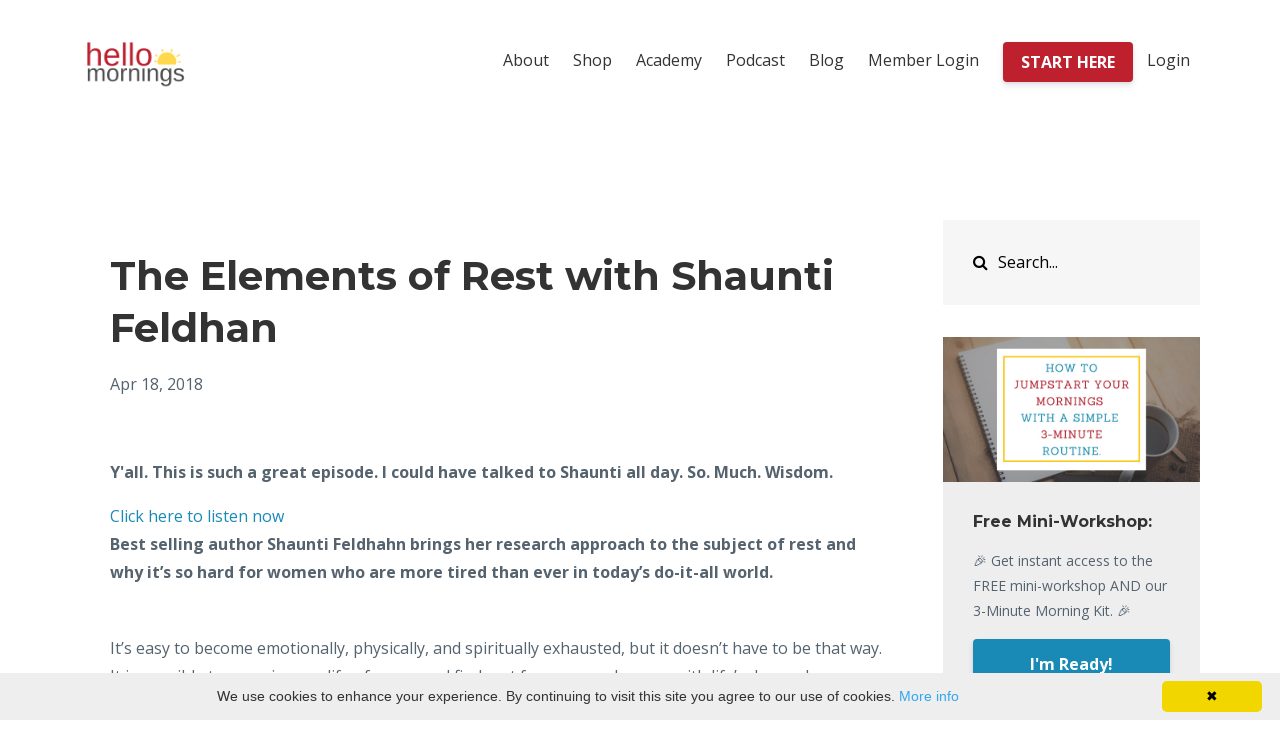

--- FILE ---
content_type: text/html; charset=utf-8
request_url: https://www.hellomornings.org/blog/the-elements-of-rest-with-shaunti-feldhan
body_size: 10014
content:
<!DOCTYPE html>
<html lang="en">
  <head>

    <!-- Title and description ================================================== -->
    
              <meta name="csrf-param" content="authenticity_token">
              <meta name="csrf-token" content="KG1buRviTbmGR/p6oRbPRJZqWKWmQj+pdhXcpo1iAz3WjOavXzipgx6p6BX2oWtskUDKFe3emfPOBr0tQlrUew==">
            
    <title>
      
        The Elements of Rest with Shaunti Feldhan
      
    </title>
    <meta charset="utf-8" />
    <meta content="IE=edge,chrome=1" http-equiv="X-UA-Compatible">
    <meta name="viewport" content="width=device-width, initial-scale=1, maximum-scale=1, user-scalable=no">
    

    <!-- Helpers ================================================== -->
    <meta property="og:type" content="website">
<meta property="og:url" content="https://www.hellomornings.org/blog/the-elements-of-rest-with-shaunti-feldhan">
<meta name="twitter:card" content="summary_large_image">

<meta property="og:title" content="The Elements of Rest with Shaunti Feldhan">
<meta name="twitter:title" content="The Elements of Rest with Shaunti Feldhan">




    <link href="https://kajabi-storefronts-production.kajabi-cdn.com/kajabi-storefronts-production/themes/1015218/assets/favicon.png?1731687499226037?v=2" rel="shortcut icon" />
    <link rel="canonical" href="https://www.hellomornings.org/blog/the-elements-of-rest-with-shaunti-feldhan" />

    <!-- CSS ================================================== -->
    <link rel="stylesheet" href="https://maxcdn.bootstrapcdn.com/bootstrap/4.0.0-alpha.4/css/bootstrap.min.css" integrity="sha384-2hfp1SzUoho7/TsGGGDaFdsuuDL0LX2hnUp6VkX3CUQ2K4K+xjboZdsXyp4oUHZj" crossorigin="anonymous">
    <link rel="stylesheet" href="https://maxcdn.bootstrapcdn.com/font-awesome/4.5.0/css/font-awesome.min.css">
    
      <link href="//fonts.googleapis.com/css?family=Open+Sans:400,700,400italic,700italic|Montserrat:400,700,400italic,700italic" rel="stylesheet" type="text/css">
    
    <link rel="stylesheet" media="screen" href="https://kajabi-app-assets.kajabi-cdn.com/assets/core-0d125629e028a5a14579c81397830a1acd5cf5a9f3ec2d0de19efb9b0795fb03.css" />
    <link rel="stylesheet" media="screen" href="https://kajabi-storefronts-production.kajabi-cdn.com/kajabi-storefronts-production/themes/1015218/assets/styles.css?1731687499226037" />
    <link rel="stylesheet" media="screen" href="https://kajabi-storefronts-production.kajabi-cdn.com/kajabi-storefronts-production/themes/1015218/assets/overrides.css?1731687499226037" />

    <!-- Full Bleed Or Container ================================================== -->
    

    <!-- Header hook ================================================== -->
    <link rel="alternate" type="application/rss+xml" title="Hello Mornings Blog" href="https://www.hellomornings.org/blog.rss" /><script type="text/javascript">
  var Kajabi = Kajabi || {};
</script>
<script type="text/javascript">
  Kajabi.currentSiteUser = {
    "id" : "-1",
    "type" : "Guest",
    "contactId" : "",
  };
</script>
<script type="text/javascript">
  Kajabi.theme = {
    activeThemeName: "Premier Site",
    previewThemeId: null,
    editor: false
  };
</script>
<meta name="turbo-prefetch" content="false">
<!-- Global site tag (gtag.js) - Google Analytics -->
<script async src="https://www.googletagmanager.com/gtag/js?id=G-B5LM306XTG"></script>
<script>
  window.dataLayer = window.dataLayer || [];
  function gtag(){dataLayer.push(arguments);}
  gtag('js', new Date());

  gtag('config', 'G-B5LM306XTG');
</script> 
<!-- Go to www.addthis.com/dashboard to customize your tools -->
<script type="text/javascript" src="//s7.addthis.com/js/300/addthis_widget.js#pubid=ra-5dee7c8a5ca46098"></script>
<script type="text/javascript" id="cookieinfo"
	src="//cookieinfoscript.com/js/cookieinfo.min.js">
</script><script>
(function(i,s,o,g,r,a,m){i['GoogleAnalyticsObject']=r;i[r]=i[r]||function(){
(i[r].q=i[r].q||[]).push(arguments)
},i[r].l=1*new Date();a=s.createElement(o),
m=s.getElementsByTagName(o)[0];a.async=1;a.src=g;m.parentNode.insertBefore(a,m)
})(window,document,'script','//www.google-analytics.com/analytics.js','ga');
ga('create', 'UA-76767344-1', 'auto', {});
ga('send', 'pageview');
</script>
<style type="text/css">
  #editor-overlay {
    display: none;
    border-color: #2E91FC;
    position: absolute;
    background-color: rgba(46,145,252,0.05);
    border-style: dashed;
    border-width: 3px;
    border-radius: 3px;
    pointer-events: none;
    cursor: pointer;
    z-index: 10000000000;
  }
  .editor-overlay-button {
    color: white;
    background: #2E91FC;
    border-radius: 2px;
    font-size: 13px;
    margin-inline-start: -24px;
    margin-block-start: -12px;
    padding-block: 3px;
    padding-inline: 10px;
    text-transform:uppercase;
    font-weight:bold;
    letter-spacing:1.5px;

    left: 50%;
    top: 50%;
    position: absolute;
  }
</style>
<script src="https://kajabi-app-assets.kajabi-cdn.com/vite/assets/track_analytics-999259ad.js" crossorigin="anonymous" type="module"></script><link rel="modulepreload" href="https://kajabi-app-assets.kajabi-cdn.com/vite/assets/stimulus-576c66eb.js" as="script" crossorigin="anonymous">
<link rel="modulepreload" href="https://kajabi-app-assets.kajabi-cdn.com/vite/assets/track_product_analytics-9c66ca0a.js" as="script" crossorigin="anonymous">
<link rel="modulepreload" href="https://kajabi-app-assets.kajabi-cdn.com/vite/assets/stimulus-e54d982b.js" as="script" crossorigin="anonymous">
<link rel="modulepreload" href="https://kajabi-app-assets.kajabi-cdn.com/vite/assets/trackProductAnalytics-3d5f89d8.js" as="script" crossorigin="anonymous">      <script type="text/javascript">
        if (typeof (window.rudderanalytics) === "undefined") {
          !function(){"use strict";window.RudderSnippetVersion="3.0.3";var sdkBaseUrl="https://cdn.rudderlabs.com/v3"
          ;var sdkName="rsa.min.js";var asyncScript=true;window.rudderAnalyticsBuildType="legacy",window.rudderanalytics=[]
          ;var e=["setDefaultInstanceKey","load","ready","page","track","identify","alias","group","reset","setAnonymousId","startSession","endSession","consent"]
          ;for(var n=0;n<e.length;n++){var t=e[n];window.rudderanalytics[t]=function(e){return function(){
          window.rudderanalytics.push([e].concat(Array.prototype.slice.call(arguments)))}}(t)}try{
          new Function('return import("")'),window.rudderAnalyticsBuildType="modern"}catch(a){}
          if(window.rudderAnalyticsMount=function(){
          "undefined"==typeof globalThis&&(Object.defineProperty(Object.prototype,"__globalThis_magic__",{get:function get(){
          return this},configurable:true}),__globalThis_magic__.globalThis=__globalThis_magic__,
          delete Object.prototype.__globalThis_magic__);var e=document.createElement("script")
          ;e.src="".concat(sdkBaseUrl,"/").concat(window.rudderAnalyticsBuildType,"/").concat(sdkName),e.async=asyncScript,
          document.head?document.head.appendChild(e):document.body.appendChild(e)
          },"undefined"==typeof Promise||"undefined"==typeof globalThis){var d=document.createElement("script")
          ;d.src="https://polyfill-fastly.io/v3/polyfill.min.js?version=3.111.0&features=Symbol%2CPromise&callback=rudderAnalyticsMount",
          d.async=asyncScript,document.head?document.head.appendChild(d):document.body.appendChild(d)}else{
          window.rudderAnalyticsMount()}window.rudderanalytics.load("2apYBMHHHWpiGqicceKmzPebApa","https://kajabiaarnyhwq.dataplane.rudderstack.com",{})}();
        }
      </script>
      <script type="text/javascript">
        if (typeof (window.rudderanalytics) !== "undefined") {
          rudderanalytics.page({"account_id":"58425","site_id":"58173"});
        }
      </script>
      <script type="text/javascript">
        if (typeof (window.rudderanalytics) !== "undefined") {
          (function () {
            function AnalyticsClickHandler (event) {
              const targetEl = event.target.closest('a') || event.target.closest('button');
              if (targetEl) {
                rudderanalytics.track('Site Link Clicked', Object.assign(
                  {"account_id":"58425","site_id":"58173"},
                  {
                    link_text: targetEl.textContent.trim(),
                    link_href: targetEl.href,
                    tag_name: targetEl.tagName,
                  }
                ));
              }
            };
            document.addEventListener('click', AnalyticsClickHandler);
          })();
        }
      </script>
<script>
!function(f,b,e,v,n,t,s){if(f.fbq)return;n=f.fbq=function(){n.callMethod?
n.callMethod.apply(n,arguments):n.queue.push(arguments)};if(!f._fbq)f._fbq=n;
n.push=n;n.loaded=!0;n.version='2.0';n.agent='plkajabi';n.queue=[];t=b.createElement(e);t.async=!0;
t.src=v;s=b.getElementsByTagName(e)[0];s.parentNode.insertBefore(t,s)}(window,
                                                                      document,'script','https://connect.facebook.net/en_US/fbevents.js');


fbq('init', '899461403475202');
fbq('track', "PageView");</script>
<noscript><img height="1" width="1" style="display:none"
src="https://www.facebook.com/tr?id=899461403475202&ev=PageView&noscript=1"
/></noscript>
<meta name='site_locale' content='en'><style type="text/css">
  /* Font Awesome 4 */
  .fa.fa-twitter{
    font-family:sans-serif;
  }
  .fa.fa-twitter::before{
    content:"𝕏";
    font-size:1.2em;
  }

  /* Font Awesome 5 */
  .fab.fa-twitter{
    font-family:sans-serif;
  }
  .fab.fa-twitter::before{
    content:"𝕏";
    font-size:1.2em;
  }
</style>
<link rel="stylesheet" href="https://cdn.jsdelivr.net/npm/@kajabi-ui/styles@1.0.4/dist/kajabi_products/kajabi_products.css" />
<script type="module" src="https://cdn.jsdelivr.net/npm/@pine-ds/core@3.14.0/dist/pine-core/pine-core.esm.js"></script>
<script nomodule src="https://cdn.jsdelivr.net/npm/@pine-ds/core@3.14.0/dist/pine-core/index.esm.js"></script>

  </head>
  <body>
  <div id="fb-root"></div>
<script async defer crossorigin="anonymous" src="https://connect.facebook.net/en_US/sdk.js#xfbml=1&version=v5.0&appId=442803495923037&autoLogAppEvents=1"></script>
    <div class="container container--main">
      <div class="content-wrap">
        <div id="section-header" data-section-id="header"><!-- Header Variables -->























<!-- KJB Settings Variables -->





<style>
  .header {
    background: #fff;
  }
  
  .header .logo--text, .header--left .header-menu a {
    line-height: 60px;
  }
  .header .logo--image {
    height: 60px;
  }
  .header .logo img {
    max-height: 60px;
  }
  .announcement {
      background: #be202e;
      color: #fff;
    }
  /*============================================================================
    #Header User Menu Styles
  ==============================================================================*/
  .header .user__dropdown {
    background: #fff;
    top: 91px;
  }
  .header--center .user__dropdown {
    top: 50px;
  }
  
  /*============================================================================
    #Header Responsive Styles
  ==============================================================================*/
  @media (max-width: 767px) {
    .header .logo--text {
      line-height: 60px;
    }
    .header .logo--image {
      max-height: 60px;
    }
    .header .logo img {
      max-height: 60px;
    }
    .header .header-ham {
      top: 30px;
    }
  }
</style>



  <!-- Announcement Variables -->






<!-- KJB Settings Variables -->


<style>
  .announcement {
    background: #be202e;
    color: #fff;
  }
  a.announcement:hover {
    color: #fff;
  }
</style>



  <div class="header header--light header--left" kjb-settings-id="sections_header_settings_background_color">
    <div class="container">
      
        <a href="/" class="logo logo--image">
          <img src="https://kajabi-storefronts-production.kajabi-cdn.com/kajabi-storefronts-production/themes/1015218/settings_images/xb9TFgVrRNSqeokQGLOh_HM-Logo-Transparent.png" kjb-settings-id="sections_header_settings_logo"/>
        </a>
      
      <div class="header-ham">
        <span></span>
        <span></span>
        <span></span>
      </div>
      <div kjb-settings-id="sections_header_settings_menu" class="header-menu">
        
          
            <a href="https://www.hellomornings.org/about/">About</a>
          
            <a href="https://www.hellomornings.org/store">Shop</a>
          
            <a href="https://hellomornings.org/academy">Academy</a>
          
            <a href="https://www.hellomornings.org/podcast">Podcast</a>
          
            <a href="https://www.hellomornings.org/blog/">Blog</a>
          
            <a href="https://community.hellomornings.org/">Member Login</a>
          
        
        
          












<style>
  /*============================================================================
    #Individual CTA Style
  ==============================================================================*/
  .btn--solid.btn--1574394702106 {
    background: #be202e !important;
    border-color: #be202e !important;
    color: #fff !important;
  }
  .btn--solid.btn--1574394702106:hover {
    color: #fff !important;
  }
  .btn--outline.btn--1574394702106 {
    border-color: #be202e !important;
    color: #be202e !important;
  }
  .btn--outline.btn--1574394702106:hover {
    color: #be202e !important;
  }
</style>
<a href="/resource_redirect/landing_pages/1567100" class="btn btn-cta btn-- btn--solid btn-- btn--1574394702106" data-num-seconds="" id="" kjb-settings-id="sections_header_blocks_1574394702106_settings_btn_action" target="_blank">START HERE</a>

        
        <!-- User Dropdown Variables -->





<!-- KJB Settings Variables -->






  <span kjb-settings-id="sections_header_settings_language_login"><a href="/login">Login</a></span>


      </div>
    </div>
  </div>


</div>
        


        <div id="" class="section section--global">
  <div class="container">
    <div class="row section__row">
      <div class="section__body col-lg-9">
        <div id="section-blog_post_body" data-section-id="blog_post_body"><div class="panel blog fluid-video">
  <div class="panel__body">
    <h1 class="blog__title">The Elements of Rest with Shaunti Feldhan</h1>
    <div class="blog__info">
      
      
        <span class="blog__date" kjb-settings-id="sections_blog_post_body_settings_show_date">Apr 18, 2018</span>
      
      
    </div>
    
    
  


    <div id="buzzsprout-player-4332854">&nbsp;</div>
<script type="text/javascript" src="https://www.buzzsprout.com/880981/4332854-hm-20-learning-the-elements-of-rest-with-shaunti-feldhahn.js?container_id=buzzsprout-player-4332854&amp;player=small"></script>
<p><strong>Y'all. This is such a great episode. I could have talked to Shaunti all day. So. Much. Wisdom.</strong></p>
<p><a href="https://www.hellomornings.org/hm-20-learning-the-elements-rest-with-shaunti-feldhahn/?__s=xxxxxxx" target="_blank" rel="noopener noreferrer" data-cke-saved-href="https://www.hellomornings.org/hm-20-learning-the-elements-rest-with-shaunti-feldhahn/?__s=xxxxxxx">Click here to listen now</a>&nbsp;<br /><strong>Best selling author Shaunti Feldhahn brings her research approach to the subject of rest and why it&rsquo;s so hard for women who are more tired than ever in today&rsquo;s do-it-all world.</strong></p>
<p><a href="https://www.hellomornings.org/wp-content/uploads/2018/04/HM-social-graphic-Shaunti-Feldhahn.png?__s=xxxxxxx" target="_blank" rel="noopener noreferrer" data-cke-saved-href="https://www.hellomornings.org/wp-content/uploads/2018/04/HM-social-graphic-Shaunti-Feldhahn.png?__s=xxxxxxx"><img src="https://www.hellomornings.org/wp-content/uploads/2018/04/HM-social-graphic-Shaunti-Feldhahn.png" srcset="https://www.hellomornings.org/wp-content/uploads/2018/04/HM-social-graphic-Shaunti-Feldhahn.png 800w, https://www.hellomornings.org/wp-content/uploads/2018/04/HM-social-graphic-Shaunti-Feldhahn-150x150.png 150w, https://www.hellomornings.org/wp-content/uploads/2018/04/HM-social-graphic-Shaunti-Feldhahn-300x300.png 300w, https://www.hellomornings.org/wp-content/uploads/2018/04/HM-social-graphic-Shaunti-Feldhahn-768x768.png 768w, https://www.hellomornings.org/wp-content/uploads/2018/04/HM-social-graphic-Shaunti-Feldhahn-100x100.png 100w, https://www.hellomornings.org/wp-content/uploads/2018/04/HM-social-graphic-Shaunti-Feldhahn-500x500.png 500w, https://www.hellomornings.org/wp-content/uploads/2018/04/HM-social-graphic-Shaunti-Feldhahn-350x350.png 350w" alt="" width="400" data-cke-saved-src="https://www.hellomornings.org/wp-content/uploads/2018/04/HM-social-graphic-Shaunti-Feldhahn.png" /></a><br />It&rsquo;s easy to become emotionally, physically, and spiritually exhausted, but it doesn&rsquo;t have to be that way. It is possible to experience a life of peace and find rest for your soul &ndash; even with life&rsquo;s demands.</p>
<p><strong>Our days are made up of choices&ndash; micro decisions that add up to our minutes and hours.</strong>&nbsp;These choices reflect what is our strongest priority at any given time and they can point us to peace and rest or to stress and overwhelm.</p>
<p>Shaunti shares a few of her elements of rest including why it&rsquo;s so important to connect with God each day.</p>
<p><em>&ldquo;<strong>You have to connect with God. You can&rsquo;t do life on your own.</strong>&nbsp;You&rsquo;re just going to be stressed if you try that because you are taking on burdens you were never meant to carry. That&rsquo;s why it&rsquo;s so important to connect with God and ask him what he has for you today and plug into his strength.&rdquo;</em></p>
<p>Scripture Mentioned:</p>
<ul>
<li>Take my yoke upon you, and learn from me, for I am gentle and lowly in heart, and you will find rest for your souls. Matthew 11:29</li>
<li>Finally, brothers, whatever is true, whatever is honorable, whatever is just, whatever is pure, whatever is lovely, whatever is commendable, if there is any excellence, if there is anything worthy of praise, think about these things. Philippians 4:8</li>
</ul>
<p>Links Mentioned:</p>
<ul>
<li>Shaunti Feldhahn<br /><a href="https://shaunti.com/?__s=xxxxxxx" target="_blank" rel="noopener noreferrer" data-cke-saved-href="https://shaunti.com/?__s=xxxxxxx">https://shaunti.com</a></li>
<li>Shaunti on Instagram:<br /><a href="https://www.instagram.com/shauntifeldhahn?__s=xxxxxxx" target="_blank" rel="noopener noreferrer" data-cke-saved-href="https://www.instagram.com/shauntifeldhahn?__s=xxxxxxx">https://www.instagram.com/shauntifeldhahn</a></li>
<li>Shaunti on Facebook:<br /><a href="https://www.facebook.com/Shaunti-Feldhahn-227446947339836/?__s=xxxxxxx" target="_blank" rel="noopener noreferrer" data-cke-saved-href="https://www.facebook.com/Shaunti-Feldhahn-227446947339836/?__s=xxxxxxx">https://www.facebook.com/Shaunti-Feldhahn/</a></li>
<li>BOOK: Find Rest<br /><a href="http://idisciple.lpages.co/find-rest/?__s=xxxxxxx" target="_blank" rel="noopener noreferrer" data-cke-saved-href="http://idisciple.lpages.co/find-rest/?__s=xxxxxxx">www.findrestbook.com</a></li>
</ul>
<p>&nbsp;</p>
    
      
          




<style>
  .panel--1575909987970 {
    /*============================================================================
      #Background Color Override
    ==============================================================================*/
    background: #f2f3f6;
    
  }
</style>


<!-- Block Variables -->





<!-- KJB Settings Variables -->





<style>
  .panel--1575909987970 {
    margin-top: 2rem;
  }
</style>

<div class="panel panel--large panel--light panel--1575909987970" kjb-settings-id="sections_blog_post_body_blocks_1575909987970_settings_background_color">
  <div class="panel__body">
    <div class="panel__block" kjb-settings-id="sections_blog_post_body_blocks_1575909987970_settings_heading">
      <h4 style="text-align: center;"><span style="color: #666666;">🎉 FREE MINI-WORKSHOP: How To Build A&nbsp;<strong>Consistent</strong> Morning In Just 3-Minutes 🎉</span></h4>
<p style="text-align: center;">Jumpstart your mornings with&nbsp;my free&nbsp;workshop and&nbsp;the 3-Minute Morning Kit.</p>
    </div>
    <div class="panel__block" kjb-settings-id="sections_blog_post_body_blocks_1575909987970_settings_form">
      <form data-parsley-validate="true" data-kjb-disable-on-submit="true" action="https://www.hellomornings.org/forms/203578/form_submissions" accept-charset="UTF-8" method="post"><input name="utf8" type="hidden" value="&#x2713;" autocomplete="off" /><input type="hidden" name="authenticity_token" value="gP1xxJGKGL961isfa3L+bW873IVrnujjC/5RBt80dT10tAIxrnNgRL4g+eSWBGFlPnMRaZMcwIsmwwuVatB/vA==" autocomplete="off" /><input type="text" name="website_url" autofill="off" placeholder="Skip this field" style="display: none;" /><input type="hidden" name="kjb_fk_checksum" autofill="off" value="11df77c690ee91dc88069dbab67578ba" />
        
        
        
        
        
        

        <style>
          /*============================================================================
            #Individual CTA Style
          ==============================================================================*/
          .btn--sections_blog_post_body_blocks_1575909987970_settings_btn_text.btn--solid {
            background: #188ab5;
            border-color: #188ab5;
            color: #fff;
          }
          .btn--sections_blog_post_body_blocks_1575909987970_settings_btn_text.btn--outline {
            border-color: #188ab5;
            color: #188ab5;
          }
        </style>
        <input type="hidden" name="thank_you_url" value="">
        
          <div class="text-field form-group"><input type="text" name="form_submission[name]" id="form_submission_name" value="" required="required" class="form-control" placeholder="First Name" /></div>
        
          <div class="email-field form-group"><input required="required" class="form-control" placeholder="Email" type="email" name="form_submission[email]" id="form_submission_email" /></div>
        
        <button class="btn btn--sections_blog_post_body_blocks_1575909987970_settings_btn_text btn--block btn--solid btn-form" id="form-button" type="submit" kjb-settings-id="sections_blog_post_body_blocks_1575909987970_settings_btn_text">Watch Now</button>
      </form>
    </div>
  </div>
</div>

      
    
  </div>
</div>



</div>
        <div class="fb-comments" data-href="https://www.hellomornings.org/blog/the-elements-of-rest-with-shaunti-feldhan" data-width="500" data-numposts="5"></div>
      </div>
      <div id="section-blog_sidebar" data-section-id="blog_sidebar">
  <div class="section__sidebar col-lg-3">
    
      
          




<style>
  .search {
    background-color: rgba(188, 189, 192, 0.14);
  }
  .panel--1574392772454 ::-webkit-input-placeholder {
    color: #000000;
  }
  .panel--1574392772454 ::-moz-placeholder {
    color: #000000;
  }
  .panel--1574392772454 :-ms-input-placeholder {
    color: #000000;
  }
  .panel--1574392772454 :-moz-placeholder {
    color: #000000;
  }
  .panel--1574392772454 .search__icon {
    color: #000000;
  }
  .panel--1574392772454 .search__input {
    color: #000000;
  }
</style>

<div class="panel panel--1574392772454 search" kjb-settings-id="sections_blog_sidebar_blocks_1574392772454_settings_search_text">
  <div class="panel__body">
    <form action="/blog/search" method="get" role="search">
      <div class="input-group">
        <span class="input-group-addon search__icon"><i class="fa fa-search"></i></span>
        <input class="form-control search__input" type="search" name="q" placeholder="Search...">
      </div>
    </form>
  </div>
</div>

        
    
      
          




<style>
  .panel--1575911667345 {
    /*============================================================================
      #Background Color Override
    ==============================================================================*/
    background: rgba(188, 189, 192, 0.26);
    
  }
</style>


<!-- Block Variables -->







<!-- KJB Settings Variables -->





<style>
  .panel--1575911667345 img {
    margin: 0 0 0 0;
    width: 100%;
    text-align: ;
  }
  .panel--1575911667345 .btn {
    margin: 0 0 0 0;
  }
</style>

<div class="panel panel--light panel--1575911667345" kjb-settings-id="sections_blog_sidebar_blocks_1575911667345_settings_background_color">
  
    <img src="https://kajabi-storefronts-production.kajabi-cdn.com/kajabi-storefronts-production/themes/1015218/settings_images/9iyq75oMTAy1pNQK0q0w_file.jpg" class="img-fluid" kjb-settings-id="sections_blog_sidebar_blocks_1575911667345_settings_image"/>
  
  <div class="panel__body">
    
      <h6 class="panel__heading" kjb-settings-id="sections_blog_sidebar_blocks_1575911667345_settings_heading">Free Mini-Workshop:</h6>
    
    <div class="panel__copy" kjb-settings-id="sections_blog_sidebar_blocks_1575911667345_settings_content"><p>🎉 Get instant access to the FREE mini-workshop AND our 3-Minute Morning Kit. 🎉 </p></div>
    
      












<style>
  /*============================================================================
    #Individual CTA Style
  ==============================================================================*/
  .btn--solid.btn--1575911667345 {
    background: #188ab5 !important;
    border-color: #188ab5 !important;
    color: #fff !important;
  }
  .btn--solid.btn--1575911667345:hover {
    color: #fff !important;
  }
  .btn--outline.btn--1575911667345 {
    border-color: #188ab5 !important;
    color: #188ab5 !important;
  }
  .btn--outline.btn--1575911667345:hover {
    color: #188ab5 !important;
  }
</style>
<a href="#two-step" class="btn btn-cta btn--block btn--solid btn--med btn--1575911667345" data-num-seconds="" id="" kjb-settings-id="sections_blog_sidebar_blocks_1575911667345_settings_btn_action" target="_blank">I'm Ready!</a>

    
  </div>
</div>

        
    
      
          <!-- Block Variables -->




<!-- KJB Settings Variables -->




<div class="panel" kjb-settings-id="sections_blog_sidebar_blocks_1574392812983_settings_heading">
  <div class="panel__body">
    <p class="panel__heading panel__heading--light" kjb-settings-id="sections_blog_sidebar_blocks_1574392812983_settings_heading">Recent Posts</p>
    
      <div class="recent-post">
        <a href="/blog/a-little-bit-of-hope-for-the-all-or-nothing-personality" class="recent-post__title">A Little Bit of Hope for the All or Nothing Personality</a>
        
          <div class="recent-post__tags" kjb-settings-id="sections_blog_sidebar_blocks_1574392812983_settings_show_tags">
            
              <a href="https://www.hellomornings.org/blog?tag=personal+inventory">personal inventory</a>
            
          </div>
        
        
          <span class="recent-post__date" kjb-settings-id="sections_blog_sidebar_blocks_1574392812983_settings_show_date">Jan 19, 2026</span>
        
      </div>
    
      <div class="recent-post">
        <a href="/blog/stewarding-our-gifts-well" class="recent-post__title">Stewarding Our Gifts Well</a>
        
          <div class="recent-post__tags" kjb-settings-id="sections_blog_sidebar_blocks_1574392812983_settings_show_tags">
            
              <a href="https://www.hellomornings.org/blog?tag=personal+inventory">personal inventory</a>
            
          </div>
        
        
          <span class="recent-post__date" kjb-settings-id="sections_blog_sidebar_blocks_1574392812983_settings_show_date">Jan 12, 2026</span>
        
      </div>
    
      <div class="recent-post">
        <a href="/blog/in-service" class="recent-post__title">In Service</a>
        
          <div class="recent-post__tags" kjb-settings-id="sections_blog_sidebar_blocks_1574392812983_settings_show_tags">
            
              <a href="https://www.hellomornings.org/blog?tag=personal+inventory">personal inventory</a>
            
          </div>
        
        
          <span class="recent-post__date" kjb-settings-id="sections_blog_sidebar_blocks_1574392812983_settings_show_date">Jan 05, 2026</span>
        
      </div>
    
  </div>
</div>

        
    
      
          




<style>
  .panel--1614868365113 {
    /*============================================================================
      #Background Color Override
    ==============================================================================*/
    background: #fff;
    
  }
</style>


<!-- Block Variables -->







<!-- KJB Settings Variables -->





<style>
  .panel--1614868365113 img {
    margin: 0 0 0 0;
    width: 100%;
    text-align: ;
  }
  .panel--1614868365113 .btn {
    margin: 0 0 0 0;
  }
</style>

<div class="panel panel--light panel--1614868365113" kjb-settings-id="sections_blog_sidebar_blocks_1614868365113_settings_background_color">
  
  <div class="panel__body">
    
      <h6 class="panel__heading" kjb-settings-id="sections_blog_sidebar_blocks_1614868365113_settings_heading">Events</h6>
    
    <div class="panel__copy" kjb-settings-id="sections_blog_sidebar_blocks_1614868365113_settings_content"><h3>Upcoming Events:</h3>
<p>Events with a&nbsp;⭐ mark Academy Member events.</p>
<p><iframe width="100%" height="600" style="border: 0;" src="https://indify.co/widgets/live/calendar/5NeVGdQSo9Kq4UOpI2Wm" frameborder="0" scrolling="no"> </iframe></p></div>
    
  </div>
</div>

        
    
      
          <!-- Block Variables -->



<!-- KJB Settings Variables -->



<div class="panel" kjb-settings-id="sections_blog_sidebar_blocks_1575909937472_settings_heading">
  <div class="panel__body">
    <p class="panel__heading panel__heading--light" kjb-settings-id="sections_blog_sidebar_blocks_1575909937472_settings_heading">Categories</p>
    <a href="/blog" kjb-settings-id="sections_blog_sidebar_blocks_1575909937472_settings_all_tags">All Categories</a>
    
      
        <p><a href="https://www.hellomornings.org/blog?tag=15+transformational+tips+for+the+night+owl" class="capitalize">15 transformational tips for the night owl</a></p>
      
    
      
        <p><a href="https://www.hellomornings.org/blog?tag=3+minute+morning" class="capitalize">3 minute morning</a></p>
      
    
      
        <p><a href="https://www.hellomornings.org/blog?tag=academy" class="capitalize">academy</a></p>
      
    
      
        <p><a href="https://www.hellomornings.org/blog?tag=advent" class="capitalize">advent</a></p>
      
    
      
        <p><a href="https://www.hellomornings.org/blog?tag=bible+study" class="capitalize">bible study</a></p>
      
    
      
        <p><a href="https://www.hellomornings.org/blog?tag=body+image" class="capitalize">body image</a></p>
      
    
      
        <p><a href="https://www.hellomornings.org/blog?tag=book+club" class="capitalize">book club</a></p>
      
    
      
        <p><a href="https://www.hellomornings.org/blog?tag=book+review" class="capitalize">book review</a></p>
      
    
      
        <p><a href="https://www.hellomornings.org/blog?tag=busy" class="capitalize">busy</a></p>
      
    
      
        <p><a href="https://www.hellomornings.org/blog?tag=busy+season" class="capitalize">busy season</a></p>
      
    
      
        <p><a href="https://www.hellomornings.org/blog?tag=change" class="capitalize">change</a></p>
      
    
      
        <p><a href="https://www.hellomornings.org/blog?tag=christmas" class="capitalize">christmas</a></p>
      
    
      
        <p><a href="https://www.hellomornings.org/blog?tag=comfort" class="capitalize">comfort</a></p>
      
    
      
        <p><a href="https://www.hellomornings.org/blog?tag=community" class="capitalize">community</a></p>
      
    
      
        <p><a href="https://www.hellomornings.org/blog?tag=covid" class="capitalize">covid</a></p>
      
    
      
        <p><a href="https://www.hellomornings.org/blog?tag=crisis" class="capitalize">crisis</a></p>
      
    
      
        <p><a href="https://www.hellomornings.org/blog?tag=easter" class="capitalize">easter</a></p>
      
    
      
        <p><a href="https://www.hellomornings.org/blog?tag=end+of+year" class="capitalize">end of year</a></p>
      
    
      
        <p><a href="https://www.hellomornings.org/blog?tag=fuel" class="capitalize">fuel</a></p>
      
    
      
        <p><a href="https://www.hellomornings.org/blog?tag=fuel+to+follow+god" class="capitalize">fuel to follow god</a></p>
      
    
      
        <p><a href="https://www.hellomornings.org/blog?tag=goals" class="capitalize">goals</a></p>
      
    
      
        <p><a href="https://www.hellomornings.org/blog?tag=god+time" class="capitalize">god time</a></p>
      
    
      
        <p><a href="https://www.hellomornings.org/blog?tag=growth+mindset" class="capitalize">growth mindset</a></p>
      
    
      
        <p><a href="https://www.hellomornings.org/blog?tag=habit+building" class="capitalize">habit building</a></p>
      
    
      
        <p><a href="https://www.hellomornings.org/blog?tag=habits" class="capitalize">habits</a></p>
      
    
      
        <p><a href="https://www.hellomornings.org/blog?tag=hope" class="capitalize">hope</a></p>
      
    
      
        <p><a href="https://www.hellomornings.org/blog?tag=hydration" class="capitalize">hydration</a></p>
      
    
      
        <p><a href="https://www.hellomornings.org/blog?tag=inspiration" class="capitalize">inspiration</a></p>
      
    
      
        <p><a href="https://www.hellomornings.org/blog?tag=joy" class="capitalize">joy</a></p>
      
    
      
        <p><a href="https://www.hellomornings.org/blog?tag=lent" class="capitalize">lent</a></p>
      
    
      
        <p><a href="https://www.hellomornings.org/blog?tag=love" class="capitalize">love</a></p>
      
    
      
        <p><a href="https://www.hellomornings.org/blog?tag=marriage" class="capitalize">marriage</a></p>
      
    
      
        <p><a href="https://www.hellomornings.org/blog?tag=memorizing" class="capitalize">memorizing</a></p>
      
    
      
        <p><a href="https://www.hellomornings.org/blog?tag=mindset" class="capitalize">mindset</a></p>
      
    
      
        <p><a href="https://www.hellomornings.org/blog?tag=morning+routine" class="capitalize">morning routine</a></p>
      
    
      
        <p><a href="https://www.hellomornings.org/blog?tag=mornings" class="capitalize">mornings</a></p>
      
    
      
        <p><a href="https://www.hellomornings.org/blog?tag=move+time" class="capitalize">move time</a></p>
      
    
      
        <p><a href="https://www.hellomornings.org/blog?tag=movement" class="capitalize">movement</a></p>
      
    
      
        <p><a href="https://www.hellomornings.org/blog?tag=new+year" class="capitalize">new year</a></p>
      
    
      
        <p><a href="https://www.hellomornings.org/blog?tag=nutrition" class="capitalize">nutrition</a></p>
      
    
      
        <p><a href="https://www.hellomornings.org/blog?tag=peaceful+productivity" class="capitalize">peaceful productivity</a></p>
      
    
      
        <p><a href="https://www.hellomornings.org/blog?tag=personal+inventory" class="capitalize">personal inventory</a></p>
      
    
      
        <p><a href="https://www.hellomornings.org/blog?tag=personality" class="capitalize">personality</a></p>
      
    
      
        <p><a href="https://www.hellomornings.org/blog?tag=plan" class="capitalize">plan</a></p>
      
    
      
        <p><a href="https://www.hellomornings.org/blog?tag=plan+time" class="capitalize">plan time</a></p>
      
    
      
        <p><a href="https://www.hellomornings.org/blog?tag=podcast" class="capitalize">podcast</a></p>
      
    
      
        <p><a href="https://www.hellomornings.org/blog?tag=positive+mindset" class="capitalize">positive mindset</a></p>
      
    
      
        <p><a href="https://www.hellomornings.org/blog?tag=prayer" class="capitalize">prayer</a></p>
      
    
      
        <p><a href="https://www.hellomornings.org/blog?tag=preview" class="capitalize">preview</a></p>
      
    
      
        <p><a href="https://www.hellomornings.org/blog?tag=productivity" class="capitalize">productivity</a></p>
      
    
      
        <p><a href="https://www.hellomornings.org/blog?tag=purpose+and+vision" class="capitalize">purpose and vision</a></p>
      
    
      
        <p><a href="https://www.hellomornings.org/blog?tag=reflection" class="capitalize">reflection</a></p>
      
    
      
        <p><a href="https://www.hellomornings.org/blog?tag=resolutions" class="capitalize">resolutions</a></p>
      
    
      
        <p><a href="https://www.hellomornings.org/blog?tag=rest" class="capitalize">rest</a></p>
      
    
      
        <p><a href="https://www.hellomornings.org/blog?tag=rest+and+recovery" class="capitalize">rest and recovery</a></p>
      
    
      
        <p><a href="https://www.hellomornings.org/blog?tag=review" class="capitalize">review</a></p>
      
    
      
        <p><a href="https://www.hellomornings.org/blog?tag=routine" class="capitalize">routine</a></p>
      
    
      
        <p><a href="https://www.hellomornings.org/blog?tag=scripture" class="capitalize">scripture</a></p>
      
    
      
        <p><a href="https://www.hellomornings.org/blog?tag=scripture+memory" class="capitalize">scripture memory</a></p>
      
    
      
        <p><a href="https://www.hellomornings.org/blog?tag=seasons" class="capitalize">seasons</a></p>
      
    
      
        <p><a href="https://www.hellomornings.org/blog?tag=self+care" class="capitalize">self care</a></p>
      
    
      
        <p><a href="https://www.hellomornings.org/blog?tag=summer" class="capitalize">summer</a></p>
      
    
      
        <p><a href="https://www.hellomornings.org/blog?tag=trust" class="capitalize">trust</a></p>
      
    
      
        <p><a href="https://www.hellomornings.org/blog?tag=unknown+future" class="capitalize">unknown future</a></p>
      
    
      
        <p><a href="https://www.hellomornings.org/blog?tag=valentine%27s+day" class="capitalize">valentine's day</a></p>
      
    
      
        <p><a href="https://www.hellomornings.org/blog?tag=vision+and+goal+setting" class="capitalize">vision and goal setting</a></p>
      
    
      
        <p><a href="https://www.hellomornings.org/blog?tag=worship" class="capitalize">worship</a></p>
      
    
  </div>
</div>

        
    
  </div>



</div>
    </div>
  </div>
</div>
        <div id="section-footer" data-section-id="footer">


<style>
  .container--main {
    background: #000000;
  }
  .footer {
    background: #000000;
  }
  
</style>

  <footer class="footer footer--dark footer--left" kjb-settings-id="sections_footer_settings_background_color">
    <div class="container">
      <div class="footer__text-container">
        
          <img src="https://kajabi-storefronts-production.kajabi-cdn.com/kajabi-storefronts-production/themes/1015218/settings_images/otA7gQaQIWYbfREgo9IK_file.jpg" class="logo footer__logo" kjb-settings-id="sections_footer_settings_logo"/>
        
        
          <span kjb-settings-id="sections_footer_settings_copyright" class="footer__copyright">&copy; 2026 HelloMornings.org</span>
        
        
        
          <div kjb-settings-id="sections_footer_settings_menu" class="footer__menu">
            
              <a class="footer__menu-item" href="https://hellomornings.org/contact">Contact Us</a>
            
              <a class="footer__menu-item" href="https://www.hellomornings.org/pages/terms">Terms</a>
            
              <a class="footer__menu-item" href="https://www.hellomornings.org/pages/privacy-policy">Privacy</a>
            
          </div>
        
      </div>
      <!-- Section Variables -->






















<!-- KJB Settings Variables -->

















<style>
  .footer .social-icons__icon,
  .footer .social-icons__icon:hover {
    color: #ffffff;
  }
  .footer .social-icons--round .social-icons__icon ,
  .footer .social-icons--square .social-icons__icon {
    background-color: #188ab5;
  }
</style>


  <div class="social-icons social-icons--none social-icons--right">
    <div class="social-icons__row">
      
        <a class="social-icons__icon fa fa-facebook" href="https://www.facebook.com/hellomorningsofficial" kjb-settings-id="sections_footer_settings_social_icon_link_facebook"></a>
      
      
        <a class="social-icons__icon fa fa-twitter" href="https://www.twitter.com/hellomornings" kjb-settings-id="sections_footer_settings_social_icon_link_twitter"></a>
      
      
        <a class="social-icons__icon fa fa-instagram" href="https://www.instagram.com/hellomornings/" kjb-settings-id="sections_footer_settings_social_icon_link_instagram"></a>
      
      
      
      
      
      
      
      
      
      
      
      
      
      
    </div>
  </div>


    </div>
  </footer>


</div>
      </div>
    </div>
    
      <div id="section-pop_exit" data-section-id="pop_exit">

  



  
    <div id="exit-pop" class="pop pop--light" style="display: none;" data-timed-reveal="" data-cookie-expire="20">
  <div class="pop__content">
    <div class="pop__inner">
      <div class="pop__body" style="background: #fff">
        <a class="pop__close">
          Close
        </a>
        
          <img src="https://kajabi-storefronts-production.kajabi-cdn.com/kajabi-storefronts-production/themes/1015218/settings_images/YhHjrDoTSpK3nvLTfEo3_file.jpg" class="img-fluid" kjb-settings-id="sections_pop_exit_settings_image"/>
        
        <div class="pop__body--inner">
          <div kjb-settings-id="sections_pop_exit_settings_text">
            <h1>Join Me?</h1>
<p>Hi there! I'd love to give you instant access to my free mini-workshop AND my 3-Minute Morning Kit.&nbsp;Click the button below to get started.</p>
<p>❤️ Kat</p>
          </div>
          
            












<style>
  /*============================================================================
    #Individual CTA Style
  ==============================================================================*/
  .btn--solid.btn--1575591297764 {
    background: #188ab5 !important;
    border-color: #188ab5 !important;
    color: #fff !important;
  }
  .btn--solid.btn--1575591297764:hover {
    color: #fff !important;
  }
  .btn--outline.btn--1575591297764 {
    border-color: #188ab5 !important;
    color: #188ab5 !important;
  }
  .btn--outline.btn--1575591297764:hover {
    color: #188ab5 !important;
  }
</style>
<a href="https://www.hellomornings.org/resource_redirect/landing_pages/1567100" class="btn btn-cta btn--auto btn--solid btn--med btn--1575591297764" data-num-seconds="" id="" kjb-settings-id="sections_pop_exit_blocks_1575591297764_settings_btn_action" target="">Watch The Workshop</a>

          
        </div>
      </div>
    </div>
  </div>
</div>

  


</div>
    
    <div id="section-pop_two_step" data-section-id="pop_two_step">






  


<style>
  #two-step {
    display: none;
    /*============================================================================
      #Background Color Override
    ==============================================================================*/
    
      /*============================================================================
        #Text Color Override
      ==============================================================================*/
      color: ;
    
  }
</style>

<div id="two-step" class="pop pop--light">
  <div class="pop__content">
    <div class="pop__inner">
      <div class="pop__body" style="background: #fff;">
        <a class="pop__close">
          Close
        </a>
        
          <img src="https://kajabi-storefronts-production.kajabi-cdn.com/kajabi-storefronts-production/themes/1015218/settings_images/4D34pxRZQvmaaC1c3nUo_file.jpg" class="img-fluid" kjb-settings-id="sections_pop_two_step_settings_image"/>
        
        <div class="pop__body--inner">
          
            <div class="block--1492725498873">
              
                  




<style>
  .block--1492725498873 .progress-wrapper .progress-bar {
    width: 50%;
    background-color: #188ab5;
  }
  .block--1492725498873 .progress-wrapper .progress {
    background-color: #ffffff;
  }
</style>

<div class="progress-wrapper" kjb-settings-id="sections_pop_two_step_blocks_1492725498873_settings_show_progress">
  <p class="progress-percent" kjb-settings-id="sections_pop_two_step_blocks_1492725498873_settings_progress_text">50% Complete</p>
  <div class="progress">
    <div class="progress-bar progress-bar-striped" kjb-settings-id="sections_pop_two_step_blocks_1492725498873_settings_progress_percent"></div>
  </div>
</div>

                
            </div>
          
            <div class="block--1492725503624">
              
                  <div kjb-settings-id="sections_pop_two_step_blocks_1492725503624_settings_text">
  <h3>Watch&nbsp;the Mini-Workshop:</h3>
<p>Enter your best email address and&nbsp;I'll&nbsp;send&nbsp;you instant access to the mini-workshop&nbsp;and the 3-Minute Morning Kit.</p>
<p>❤️&nbsp;Kat Lee</p>
</div>

              
            </div>
          
          
  <form data-parsley-validate="true" data-kjb-disable-on-submit="true" action="https://www.hellomornings.org/forms/203578/form_submissions" accept-charset="UTF-8" method="post"><input name="utf8" type="hidden" value="&#x2713;" autocomplete="off" /><input type="hidden" name="authenticity_token" value="CmX81ZPoL5sbXCbXEHHsEqihT1vtNGOo8FCpMIkcCQj+LI8grBFXYN+q9CztB3Ma+emCtxW2S8DdbfOjPPgDiQ==" autocomplete="off" /><input type="text" name="website_url" autofill="off" placeholder="Skip this field" style="display: none;" /><input type="hidden" name="kjb_fk_checksum" autofill="off" value="d0789f20e12c51a0db9289946a0d1084" />
    
    
    
    
    
    
    
    

    <style>
      /*============================================================================
        #Individual CTA Style
      ==============================================================================*/
      .btn--sections_pop_two_step_settings_btn_text.btn--solid {
        background: #188ab5;
        border-color: #188ab5;
        color: #fff;
      }
      .btn--sections_pop_two_step_settings_btn_text.btn--outline {
        border-color: #188ab5;
        color: #188ab5;
      }
    </style>
    <div class="pop__form" kjb-settings-id="sections_pop_two_step_settings_form">
      <input type="hidden" name="thank_you_url" value="/resource_redirect/landing_pages/1683519">
      <div class="row optin optin--stacked">
        
          <div class="col-sm-12">
            <div class="text-field form-group"><input type="text" name="form_submission[name]" id="form_submission_name" value="" required="required" class="form-control" placeholder="First Name" /></div>
          </div>
        
          <div class="col-sm-12">
            <div class="email-field form-group"><input required="required" class="form-control" placeholder="Email" type="email" name="form_submission[email]" id="form_submission_email" /></div>
          </div>
        
        <div class="col-sm-12">
          <button class="btn btn--sections_pop_two_step_settings_btn_text btn--auto btn--solid btn-form" id="form-button" type="submit" kjb-settings-id="sections_pop_two_step_settings_btn_text">Watch Now</button>
        </div>
      </div>
    </div>
  </form>


        </div>
      </div>
    </div>
  </div>
</div>

</div>

    <!-- Javascripts ================================================== -->
    <script src="https://kajabi-app-assets.kajabi-cdn.com/assets/core-138bf53a645eb18eb9315f716f4cda794ffcfe0d65f16ae1ff7b927f8b23e24f.js"></script>
    <script charset='ISO-8859-1' src='https://fast.wistia.com/assets/external/E-v1.js'></script>
    <script charset='ISO-8859-1' src='https://fast.wistia.com/labs/crop-fill/plugin.js'></script>
    <script src="https://cdnjs.cloudflare.com/ajax/libs/ouibounce/0.0.12/ouibounce.min.js"></script>
    <script src="https://cdnjs.cloudflare.com/ajax/libs/slick-carousel/1.6.0/slick.min.js"></script>
    <script src="https://kajabi-storefronts-production.kajabi-cdn.com/kajabi-storefronts-production/themes/1015218/assets/scripts.js?1731687499226037"></script>
    <script src="https://cdnjs.cloudflare.com/ajax/libs/tether/1.3.8/js/tether.min.js"></script><!-- Tether for Bootstrap -->
    <script src="https://maxcdn.bootstrapcdn.com/bootstrap/4.0.0-alpha.4/js/bootstrap.min.js" integrity="sha384-VjEeINv9OSwtWFLAtmc4JCtEJXXBub00gtSnszmspDLCtC0I4z4nqz7rEFbIZLLU" crossorigin="anonymous"></script>
    
      <script id="dsq-count-scr" src="//.disqus.com/count.js" async=""></script>
    
  </body>
</html>

--- FILE ---
content_type: text/html; charset=utf-8
request_url: https://indify.co/widgets/live/calendar/5NeVGdQSo9Kq4UOpI2Wm
body_size: 2628
content:
<!DOCTYPE html><html><head><meta charSet="utf-8"/><meta name="viewport" content="width=device-width"/><meta name="next-head-count" content="2"/><link rel="preload" href="/_next/static/css/faa73b54e71f45439e85.css" as="style"/><link rel="stylesheet" href="/_next/static/css/faa73b54e71f45439e85.css" data-n-g=""/><noscript data-n-css=""></noscript><script defer="" nomodule="" src="/_next/static/chunks/polyfills-a40ef1678bae11e696dba45124eadd70.js"></script><script src="/_next/static/chunks/webpack-c2901d44f02219677ef7.js" defer=""></script><script src="/_next/static/chunks/framework-1058c8e6b3409ebc730c.js" defer=""></script><script src="/_next/static/chunks/main-aa84b630cb8cb2e5e475.js" defer=""></script><script src="/_next/static/chunks/pages/_app-928d6c636013b0712ad6.js" defer=""></script><script src="/_next/static/chunks/pages/widgets/live/calendar/%5BcalendarPrefsId%5D-17f4b3cdc0c73098ed47.js" defer=""></script><script src="/_next/static/5oYdKcp8Oq_4asr-vwV3a/_buildManifest.js" defer=""></script><script src="/_next/static/5oYdKcp8Oq_4asr-vwV3a/_ssgManifest.js" defer=""></script><style data-emotion="mantine "></style></head><body><div id="__next"><style data-emotion="css-global 1w883ez">html{font-family:sans-serif;line-height:1.15;-webkit-text-size-adjust:100%;-moz-text-size-adjust:100%;-ms-text-size-adjust:100%;text-size-adjust:100%;}body{margin:0;}article,aside,footer,header,nav,section,figcaption,figure,main{display:block;}h1{font-size:2em;}hr{box-sizing:content-box;height:0;overflow:visible;}pre{font-family:monospace,monospace;font-size:1em;}a{background:transparent;text-decoration-skip:objects;}a:active,a:hover{outline-width:0;}abbr[title]{border-bottom:none;-webkit-text-decoration:underline;text-decoration:underline;}b,strong{font-weight:bolder;}code,kbp,samp{font-family:monospace,monospace;font-size:1em;}dfn{font-style:italic;}mark{background-color:#ff0;color:#000;}small{font-size:80%;}sub,sup{font-size:75%;line-height:0;position:relative;vertical-align:baseline;}sup{top:-0.5em;}sub{bottom:-0.25em;}audio,video{display:inline-block;}audio:not([controls]){display:none;height:0;}img{border-style:none;vertical-align:middle;}svg:not(:root){overflow:hidden;}button,input,optgroup,select,textarea{font-family:sans-serif;font-size:100%;line-height:1.15;margin:0;}button,input{overflow:visible;}button,select{text-transform:none;}button,[type=reset],[type=submit]{-webkit-appearance:button;}button::-moz-focus-inner,[type=button]::-moz-focus-inner,[type=reset]::-moz-focus-inner,[type=submit]::-moz-focus-inner{border-style:none;padding:0;}button:-moz-focusring,[type=button]:-moz-focusring,[type=reset]:-moz-focusring,[type=submit]:-moz-focusring{outline:0.0625rem dotted ButtonText;}legend{box-sizing:border-box;color:inherit;display:table;max-width:100%;padding:0;white-space:normal;}progress{display:inline-block;vertical-align:baseline;}textarea{overflow:auto;}[type=checkbox],[type=radio]{box-sizing:border-box;padding:0;}[type=number]::-webkit-inner-spin-button,[type=number]::-webkit-outer-spin-button{height:auto;}[type=search]{-webkit-appearance:none;-moz-appearance:none;-ms-appearance:none;appearance:none;}[type=search]::-webkit-search-cancel-button,[type=search]::-webkit-search-decoration{-webkit-appearance:none;-moz-appearance:none;-ms-appearance:none;appearance:none;}::-webkit-file-upload-button{-webkit-appearance:button;-moz-appearance:button;-ms-appearance:button;appearance:button;font:inherit;}details,menu{display:block;}summary{display:-webkit-box;display:-webkit-list-item;display:-ms-list-itembox;display:list-item;}canvas{display:inline-block;}template{display:none;}</style><style data-emotion="css-global 1kvm0ug">*,*::before,*::after{box-sizing:border-box;}html{-webkit-print-color-scheme:light;color-scheme:light;}body{font-family:-apple-system,BlinkMacSystemFont,Segoe UI,Roboto,Helvetica,Arial,sans-serif,Apple Color Emoji,Segoe UI Emoji;background-color:#fff;color:#000;line-height:1.55;font-size:1rem;-webkit-font-smoothing:antialiased;-moz-osx-font-smoothing:grayscale;}</style><div class="Toastify"></div><noscript><iframe src="https://www.googletagmanager.com/ns.html?id=GTM-5HGC94H" height="0" width="0" title="Google Tag Manager" style="display:none;visibility:hidden"></iframe></noscript></div><script id="__NEXT_DATA__" type="application/json">{"props":{"pageProps":{"widgetPrefs":{"backgroundColor":"#ffffff","setBackgroundColor":false,"darkModeHoverBar":true,"mondayStart":false,"syncPastMonths":1,"showCustomizeButton":true,"allowDuplication":false,"uid":"xNdwXV4eDmaW6mSbIHrxHqDcIPM2","dateCreated":"2021-07-30T18:49:44.964Z","defaultView":"month","syncFutureMonths":3,"darkMode":false,"isPremium":false,"hideViewSelector":false,"authenticated":true,"signedInEmail":"inspiredtoaction@gmail.com","hasEventPermissions":false,"checkedCalendars":["inspiredtoaction@gmail.com"],"selectedCalendarId":"8bebpv7ep90dc0gb5j5oqa440k@group.calendar.google.com","selectedCalendarName":"HM Events 2021","title":"HMA Calendar","calendarColors":[{"backgroundColor":"#cd74e6","id":"p#weather@group.v.calendar.google.com"},{"backgroundColor":"#ac725e","id":"uc2bki10p7d00h0kij9ggn800t27a5dt@import.calendar.google.com"},{"backgroundColor":"#ff7537","id":"inspiredtoaction@gmail.com"},{"backgroundColor":"#0e61b9","id":"8bebpv7ep90dc0gb5j5oqa440k@group.calendar.google.com"},{"backgroundColor":"#d06b64","id":"6ohfj9de2c2dofs4fhaqn7erm4@group.calendar.google.com"},{"backgroundColor":"#ac725e","id":"katlee@hellomornings.org"},{"backgroundColor":"#a2845e","id":"7c73a84dd3423a61db6989e78573206f7a6608fd09101181b0d99136f083c016@group.calendar.google.com"}],"lastViewed":"2026-01-09T02:30:54.029Z","widgetStats":{"lastViewed":"2026-01-21T18:19:27.175Z","viewCount":24258},"isCreatorPlan":false,"isEducator":false,"hasUpgradedWidgetPlan":false},"widgetPrefsId":"5NeVGdQSo9Kq4UOpI2Wm","baseURL":"https://indify.co","err":"invalid_grant"},"urlInfo":{"protocol":"https:","host":"indify.co","origin":"https://indify.co"},"featureFlags":["calendar_feature_upgrades","flip_clock","framer_references","increase_canvas_clock_resolution","new_landing_page","outlook_calendar","refresh_on_countdown","track_widget_loads","transparent_widget_backgrounds","typeform_with_premium_features","user_dashboards"]},"page":"/widgets/live/calendar/[calendarPrefsId]","query":{"calendarPrefsId":"5NeVGdQSo9Kq4UOpI2Wm"},"buildId":"5oYdKcp8Oq_4asr-vwV3a","runtimeConfig":{},"isFallback":false,"gip":true,"appGip":true,"scriptLoader":[]}</script></body></html><!-- This script is automatically inserted by Netlify for Real User Monitoring (RUM). -->
<script async id="netlify-rum-container" src="/.netlify/scripts/rum" data-netlify-cwv-token="eyJhbGciOiJIUzI1NiIsInR5cCI6IkpXVCJ9.eyJzaXRlX2lkIjoiMjYxNmI3MjUtMmQyNi00MThkLThjZGQtZjQzNTYwNWQ2MjFhIiwiYWNjb3VudF9pZCI6IjYwZmU2MGM5ZDljMzY0YmNlMTljZmZlMSIsImRlcGxveV9pZCI6IjY5NzA1MTg0MzQxNWRkYzg0YWRkMTE2YiIsImlzcyI6Im5ldGxpZnkifQ.xrOB6ZydqqRGbYeoCKH8ERow8tm0nAXRf-wXLaaSYB8"></script>


--- FILE ---
content_type: text/css; charset=UTF-8
request_url: https://indify.co/_next/static/css/e5545c35838adc523c95.css
body_size: 2676
content:
.ErrorAlert_errorMsg__5j-aX{background-color:#ffc9c9;border:1px solid #c37474;padding:5px 10px;border-radius:8px;margin-top:10px;font-size:14px;color:#4f4f4f;line-height:20px}.ErrorAlert_errorMsg__5j-aX span{font-size:16px;margin-right:5px}.WarningAlert_errorMsg__1_xSk{background-color:rgba(34,139,230,.1);border:1px solid #228be6;padding:5px 10px;border-radius:8px;margin-top:10px;margin-bottom:10px;font-size:14px;color:#228be6}.WarningAlert_errorMsg__1_xSk span{font-size:16px;margin-right:5px}.InfoAlert_errorMsg__1flMT{background-color:#eee;border:1px solid #c3c3c3;padding:5px 10px;border-radius:8px;margin-top:10px;margin-bottom:10px;font-size:14px;color:#383d41}.InfoAlert_errorMsg__1flMT span{font-size:16px;margin-right:5px}.EventInfo_modalBody__15QgP{padding:0 40px 25px;width:100%}.EventInfo_title__nJPKO{color:#2f3437;font-size:27px}.EventInfo_subtext__2lLyP{color:#616161}.EventInfo_bottomRight__11rOV{position:absolute;bottom:0;left:0;padding:10px}.EventInfo_calendarName__21ADl{display:flex;flex-direction:row;justify-content:center;align-items:center;padding-top:10px;color:#a9a9a9;font-size:12px}.EventInfo_calendarSwatch__3aPdn{width:20px;height:20px;margin-right:8px;border-radius:4px}.EventInfo_deleteBtn__1N6NS{border:none!important;background:transparent!important;padding:0!important;-webkit-transition:opacity .2s ease;transition:opacity .2s ease}.EventInfo_deleteBtn__1N6NS:hover{opacity:50%}.EventInfo_wrapper__DNkcb{display:flex;flex-direction:row;align-items:center;margin-bottom:11px;overflow-y:scroll}.EventInfo_description__3cZfA{width:100%}.EventInfo_titleInput__1eJQz{font-family:Inter,sans-serif!important;border:1px solid #bdbdbd!important;border-radius:8px!important;width:100%!important;padding:.75rem!important;font-size:1.25em!important;font-weight:600!important;background:transparent!important;color:#000!important}.EventInfo_titleInput__1eJQz:hover{border:1px solid #bdbdbd}.EventInfo_textInput__2G6Dh:focus{border:1px solid #000!important}.EventInfo_statusDropdown__3Pt4I{border-radius:8px;padding:5px 10px 5px 6px}.EventInfo_dateRangeWrapper__2LsFc{display:flex;align-items:center;margin-bottom:15px}.EventInfo_icon__IadzT{width:30px;min-width:30px;height:auto;padding-right:8px}.EventInfo_smallIcon__BTikC{width:25px;min-width:25px;height:auto;padding-right:8px}.EventInfo_dateRange__dwhOh{display:flex;flex-direction:column;width:100%}.EventInfo_dateRange__dwhOh label{margin-bottom:0}.EventInfo_dates__1LITQ{display:flex;flex-direction:row;justify-content:space-between;width:100%}.EventInfo_times__3H1-v{display:flex;padding-left:10px}@media (max-width:576px){.EventInfo_dates__1LITQ{flex-wrap:wrap}.EventInfo_times__3H1-v{padding-left:0}.EventInfo_allDayDash__3o_dY{display:none}}.EventInfo_textInput__2G6Dh{width:100%;border-radius:8px;font-weight:600;font-size:1.25em;padding:.75rem!important;border:1px solid #bdbdbd;margin-bottom:10px}.EventInfo_textInput_enabled__bdtQy{background:transparent!important;color:#000!important}.EventInfo_textInput_disabled__1Iy2k{background:#e4e4e4!important;color:#9e9e9e!important}.EventInfo_textInput__2G6Dh::-webkit-input-placeholder{font-weight:400;font-size:16px;color:#000!important;font-family:Inter,sans-serif}.EventInfo_textInput__2G6Dh:-ms-input-placeholder{font-weight:400;font-size:16px;color:#000!important;font-family:Inter,sans-serif}.EventInfo_textInput__2G6Dh::placeholder{font-weight:400;font-size:16px;color:#000!important;font-family:Inter,sans-serif}.EventInfo_datePicker__3tg4W{font-weight:500;font-size:.9em}.EventInfo_dash__327uq{margin:5px 5px 0}.EventInfo_dateTime__2Oupa{display:flex;flex-direction:row;width:100%}.EventInfo_timePicker__379Rz{width:95px;font-weight:500;font-size:.9em}.EventInfo_marginLeft__2FBVq{margin-left:10px}.EventInfo_littleNote__3n8vX{line-height:15px;display:block;font-size:12px;font-style:italic;margin-top:0}.AddEvent_modalBody__2-r_F{padding:0 30px 25px}.AddEvent_titleWrapper__37Hdl{display:flex;align-items:center;margin-bottom:15px}.AddEvent_textInput__1zn8b{width:100%;border-radius:8px;background:transparent!important;font-weight:600;font-size:1.25em;color:#000!important;padding:.75rem!important;border:1px solid #bdbdbd}.AddEvent_textInput_disabled__3dYHg{background-color:#e3e2e2!important}.AddEvent_textInput__1zn8b:hover{border-radius:8px;border:1px solid #bdbdbd}.AddEvent_textInput__1zn8b:focus{border-radius:8px;border:1px solid #000}.AddEvent_icon__24mV2{width:30px;height:auto;padding:0 8px 0 0}.AddEvent_dateRangeWrapper__1XB5B{display:flex;align-items:center;margin-bottom:15px}.AddEvent_dateRange__e3iqn{display:flex;flex-direction:column;width:100%}.AddEvent_dates__IefoM{justify-content:space-between}.AddEvent_dates__IefoM,.AddEvent_dateTime__1xzvS{display:flex;flex-direction:row;width:100%;margin-bottom:10px}.AddEvent_times__2w2YG{display:flex;padding-left:5px}.AddEvent_dash__2WQul{margin:5px 5px 0}@media (max-width:575.98px){.AddEvent_dates__IefoM{flex-wrap:wrap}.AddEvent_times__2w2YG{padding-left:0}.AddEvent_allDayDash__34Ceu{display:none}}.AddEvent_datePicker__2Ik-O{width:100%;font-weight:500;font-size:.9em}.AddEvent_timePicker__2BuKP{width:95px;font-weight:500;font-size:.9em;margin-left:10px}.AddEvent_descriptionWrapper__308rx{display:flex;align-items:center;margin-bottom:15px}.AddEvent_descriptionInput__21WTL{font-weight:500;font-size:.9em}.AddEvent_selectCalWrapper__1ldOM{display:flex;align-items:center;margin-bottom:20px}.AddEvent_selectView__3dy6_{font-weight:500;font-size:.9em;line-height:16px;padding:16px;border:none;color:#4f4f4f;background:#ebebeb;width:100%;border-radius:8px;cursor:pointer;appearance:none;-webkit-appearance:none;-moz-appearance:none;background-image:url(/_next/static/media/selectArrow.c01006fd85f423772e3708d506ddaad9.svg);background-repeat:no-repeat,repeat;background-position:right 1em top 50%,0 0;background-size:.75em auto,100%}.AddEvent_btnContainer__1_9O1{display:flex;justify-content:flex-end;align-items:center}.AddEvent_errorMsg__1NQMc{color:red}.AddEvent_saveButton__1ONqk{-webkit-transition:-webkit-box-shadow .2s ease;transition:-webkit-box-shadow .2s ease;transition:box-shadow .2s ease;transition:box-shadow .2s ease,-webkit-box-shadow .2s ease;background:#000;border-radius:8px;font-weight:700;font-size:.9em;line-height:17px;color:#fff;cursor:pointer;outline:none;border:none;padding:16px 20px}.AddEvent_saveButton__1ONqk:hover{-webkit-box-shadow:0 6px 12px rgba(0,0,0,.15);box-shadow:0 6px 12px rgba(0,0,0,.15);color:#fff}.AddEvent_flex1__-Oi08{flex:1 1}.AddEvent_flex0__1LK1C{flex:0 1}.AddEvent_miniText__1iDy9{font-style:italic;font-size:.7rem;padding-bottom:0}.WidgetHoverMenu_container__17ham{position:absolute;inset:0;pointer-events:none;overflow:clip}.WidgetHoverMenu_hoverBar__1yoVF{display:flex;position:absolute;bottom:0;right:0;padding:10px 5px;border-top-left-radius:8px;z-index:999999;background-color:#aaa;-webkit-transform:translate(100%,100%);transform:translate(100%,100%);opacity:0;-webkit-transition:opacity .2s cubic-bezier(.6,1,.6,1),background-color .2s cubic-bezier(.6,1,.6,1),-webkit-transform .2s cubic-bezier(.6,1,.6,1);transition:opacity .2s cubic-bezier(.6,1,.6,1),background-color .2s cubic-bezier(.6,1,.6,1),-webkit-transform .2s cubic-bezier(.6,1,.6,1);transition:transform .2s cubic-bezier(.6,1,.6,1),opacity .2s cubic-bezier(.6,1,.6,1),background-color .2s cubic-bezier(.6,1,.6,1);transition:transform .2s cubic-bezier(.6,1,.6,1),opacity .2s cubic-bezier(.6,1,.6,1),background-color .2s cubic-bezier(.6,1,.6,1),-webkit-transform .2s cubic-bezier(.6,1,.6,1)}body:hover .WidgetHoverMenu_hoverBar__1yoVF{-webkit-transform:translate(60%,65%);transform:translate(60%,65%);opacity:1;pointer-events:all}body:hover .WidgetHoverMenu_hoverBar__1yoVF:hover{-webkit-transform:translate(0);transform:translate(0);background-color:#f5f5f5}.WidgetHoverMenu_hoverBar__1yoVF:before{content:"";position:absolute;inset:0;border-top-left-radius:inherit;background-color:#fff;opacity:0;-webkit-animation:WidgetHoverMenu_colorPulse__3neiM 1s ease-in-out infinite alternate;animation:WidgetHoverMenu_colorPulse__3neiM 1s ease-in-out infinite alternate;-webkit-transition:opacity .2s cubic-bezier(.6,0,.6,1);transition:opacity .2s cubic-bezier(.6,0,.6,1);z-index:-1;pointer-events:none}.WidgetHoverMenu_hoverBar__1yoVF:hover:before{-webkit-animation:none;animation:none}.WidgetHoverMenu_hoverBar__1yoVF span{padding:0 5px 0 0}@-webkit-keyframes WidgetHoverMenu_colorPulse__3neiM{0%{opacity:.4}to{opacity:.7}}@keyframes WidgetHoverMenu_colorPulse__3neiM{0%{opacity:.4}to{opacity:.7}}.CreatorModeDuplicateButton_overlay__25Lwh{position:absolute;background-color:rgba(35,31,32,.4);width:100vw;height:100vh;left:0;top:0;z-index:999;display:flex;justify-content:center;align-items:center}.CreatorModeDuplicateButton_copyButton__2OkLa{background-color:#000!important;border-radius:100px!important;opacity:1;display:flex;justify-content:center;align-items:center;padding:12px 20px!important;-webkit-box-shadow:0 4px 4px rgba(0,0,0,.25)!important;box-shadow:0 4px 4px rgba(0,0,0,.25)!important}.CreatorModeDuplicateButton_copyButton__2OkLa:hover{opacity:1}.CreatorModeDuplicateButton_logo__253-L{width:20px;margin-left:5px}.CreatorModeDuplicateButton_buttonTitle__3dSgK{vertical-align:middle}.Widget_container__IQxoc{display:grid;grid-template-columns:minmax(0,1fr);justify-content:center;height:100%;width:100%}.Widget_alphaLayer__2Inpf{position:fixed;inset:0;background:repeating-conic-gradient(#ddd 0 25%,#fff 0 50%) 50% /20px 20px;z-index:-2;pointer-events:none}.Widget_alphaLayer__2Inpf:after{content:"";position:fixed;inset:0;background:#000;opacity:var(--alpha-darkness,0);z-index:-1;pointer-events:none}.Widget_bgLayer__j66P1{width:100%;height:100%;position:fixed;inset:0;z-index:-2}.Calendar_calendarContainer__B-sCT{padding:20px;display:block}.Calendar_btnContainer__1zjNd,.Calendar_calendar__10xLa{width:100%}.Calendar_toolbar__qngUW .Calendar_addEventBtn__3Pvjb{background:#53a9d7;border:1px solid #53a9d7;border-radius:3px;color:#fff;text-align:center;display:flex;justify-content:center;align-items:center;font-size:16px;font-weight:500;height:35px;margin-right:10px}.Calendar_toolbar__qngUW .Calendar_addEventBtn__3Pvjb:active,.Calendar_toolbar__qngUW .Calendar_addEventBtn__3Pvjb:focus,.Calendar_toolbar__qngUW .Calendar_addEventBtn__3Pvjb:hover{background-color:#68b7ec!important;border:1px solid #68b7ec;color:#fff!important}.Calendar_toolbar__qngUW .Calendar_changeYearBtnLeft__2MBOu{border-top-left-radius:4px!important;border-bottom-left-radius:4px!important}.Calendar_toolbar__qngUW .Calendar_changeYearBtnLeft__2MBOu,.Calendar_toolbar__qngUW .Calendar_changeYearBtnRight__2pxMH{border:none!important;padding:0 5px!important}.Calendar_toolbar__qngUW .Calendar_changeYearBtnLeft__2MBOu span,.Calendar_toolbar__qngUW .Calendar_changeYearBtnRight__2pxMH span{vertical-align:super}.Calendar_toolbar__qngUW .Calendar_changeYearBtnLeft__2MBOu:active,.Calendar_toolbar__qngUW .Calendar_changeYearBtnLeft__2MBOu:focus,.Calendar_toolbar__qngUW .Calendar_changeYearBtnRight__2pxMH:active,.Calendar_toolbar__qngUW .Calendar_changeYearBtnRight__2pxMH:focus{background-color:transparent!important;-webkit-box-shadow:none!important;box-shadow:none!important}.Calendar_toolbar__qngUW .Calendar_rbcToolbarBlock__1idos{display:flex;flex-direction:row;justify-content:space-between;align-items:center}.Calendar_toolbar__qngUW .Calendar_rbcToolbarTitleBlock__Rf9Ct{flex:1 1}.Calendar_toolbar__qngUW .Calendar_toolbarTitle__2XVym{justify-content:center;align-items:center}.Calendar_toolbar__qngUW .Calendar_navIcon__3oJLw{display:flex;justify-content:center;align-items:center;padding:3px 0}.Calendar_toolbar__qngUW .Calendar_todayBtnGroup__goHVX button,.Calendar_toolbar__qngUW .Calendar_viewModeBtnGroup__RT4sj button{height:35px!important}.Calendar_toolbar__qngUW .Calendar_todayBtnGroup__goHVX button:active,.Calendar_toolbar__qngUW .Calendar_todayBtnGroup__goHVX button:focus{border:1px solid #ccc}@media (max-width:865px){.Calendar_toolbar__qngUW .Calendar_addEventBtn__3Pvjb,.Calendar_toolbar__qngUW .Calendar_todayBtnGroup__goHVX button,.Calendar_toolbar__qngUW .Calendar_viewModeBtnGroup__RT4sj button{font-size:13px!important;height:31px!important}}@media (max-width:680px){.Calendar_toolbar__qngUW .Calendar_addEventBtn__3Pvjb,.Calendar_toolbar__qngUW .Calendar_todayBtnGroup__goHVX button,.Calendar_toolbar__qngUW .Calendar_viewModeBtnGroup__RT4sj button{font-size:11px!important;height:28px!important}.Calendar_toolbar__qngUW .Calendar_rbcToolbarTitleBlock__Rf9Ct{width:auto}.Calendar_toolbar__qngUW .Calendar_rbcToolbarBlock__1idos{flex:none!important}}.Calendar_agendaEventBtn__3Vpf5{width:100%;background-color:transparent;border:none;text-align:left}.Calendar_weekendDay__26Ue4{background-color:rgba(0,0,0,.03)}.calDarkMode .Calendar_weekendDay__26Ue4{background-color:hsla(0,0%,100%,.03)}.countdown_countdownWrapper__p5dUm{display:flex;flex-direction:column;height:100%;justify-content:center}.countdown_countdownTitle___Mwpl{font-weight:400;font-size:22px!important;padding-bottom:5px}.countdown_smallerTitle__19bw4{font-size:18px;font-weight:400}.countdown_link__1hLqO{max-width:300px;word-break:break-all;text-overflow:ellipsis}.countdown_countdownContainer__3vMiY{width:100vw;height:100vh;display:flex;flex-direction:row;align-items:center;overflow:hidden;overflow-x:scroll}

--- FILE ---
content_type: application/javascript; charset=UTF-8
request_url: https://indify.co/_next/static/chunks/webpack-c2901d44f02219677ef7.js
body_size: 3245
content:
!function(){"use strict";var e={},t={};function c(n){var a=t[n];if(void 0!==a)return a.exports;var f=t[n]={id:n,loaded:!1,exports:{}},r=!0;try{e[n].call(f.exports,f,f.exports,c),r=!1}finally{r&&delete t[n]}return f.loaded=!0,f.exports}c.m=e,c.amdD=function(){throw new Error("define cannot be used indirect")},function(){var e=[];c.O=function(t,n,a,f){if(!n){var r=1/0;for(u=0;u<e.length;u++){n=e[u][0],a=e[u][1],f=e[u][2];for(var d=!0,o=0;o<n.length;o++)(!1&f||r>=f)&&Object.keys(c.O).every((function(e){return c.O[e](n[o])}))?n.splice(o--,1):(d=!1,f<r&&(r=f));if(d){e.splice(u--,1);var i=a();void 0!==i&&(t=i)}}return t}f=f||0;for(var u=e.length;u>0&&e[u-1][2]>f;u--)e[u]=e[u-1];e[u]=[n,a,f]}}(),c.n=function(e){var t=e&&e.__esModule?function(){return e.default}:function(){return e};return c.d(t,{a:t}),t},function(){var e,t=Object.getPrototypeOf?function(e){return Object.getPrototypeOf(e)}:function(e){return e.__proto__};c.t=function(n,a){if(1&a&&(n=this(n)),8&a)return n;if("object"===typeof n&&n){if(4&a&&n.__esModule)return n;if(16&a&&"function"===typeof n.then)return n}var f=Object.create(null);c.r(f);var r={};e=e||[null,t({}),t([]),t(t)];for(var d=2&a&&n;"object"==typeof d&&!~e.indexOf(d);d=t(d))Object.getOwnPropertyNames(d).forEach((function(e){r[e]=function(){return n[e]}}));return r.default=function(){return n},c.d(f,r),f}}(),c.d=function(e,t){for(var n in t)c.o(t,n)&&!c.o(e,n)&&Object.defineProperty(e,n,{enumerable:!0,get:t[n]})},c.f={},c.e=function(e){return Promise.all(Object.keys(c.f).reduce((function(t,n){return c.f[n](e,t),t}),[]))},c.u=function(e){return 9092===e?"static/chunks/9092-7c6ac93f1e0477c38fb3.js":370===e?"static/chunks/370-595d1e8eead220bbb218.js":8778===e?"static/chunks/8778-dd858b83685ebc78d4e0.js":7612===e?"static/chunks/7612-60382646b84a8096ab2a.js":7987===e?"static/chunks/7987-60ecf2125ef8adc58e41.js":1761===e?"static/chunks/1761-81ea48cb4b35f3f90fe5.js":8671===e?"static/chunks/8671-f84ba51c3ae6eb1067a8.js":1306===e?"static/chunks/1306-ab85ebf1ea4db5c4b294.js":7077===e?"static/chunks/7077-a70448ac68d21b7c6a7a.js":1221===e?"static/chunks/1221-f08767149db14dd64dc8.js":6322===e?"static/chunks/6322-43aff73b5c0832bc41ad.js":2203===e?"static/chunks/2203-f58f7c8dd4eb6e097340.js":"static/chunks/"+({1228:"252f366e",1827:"0b308cfb",4281:"8a28b14e",7957:"8b6423dd"}[e]||e)+"."+{88:"e5af9a97375cffb9bf60",1228:"fdf254f6f58e47865dee",1362:"4a90ab3539c67fff3335",1405:"cb83b200666c89012410",1798:"fd68ea11cf862cb793a2",1827:"f027cd9a7b3ae6e2402d",1948:"6817446ef032bb61f05f",2874:"40da0ba96f986d332cf3",3093:"d1325745181e997ab27f",3288:"e6c56ded0439478dc0c9",3316:"118ec025bbf70498b7e2",3538:"4f203f4d6f2dae13fb6f",3564:"e68a348bbb131e51a269",4281:"1a4035604a12ea96a9e4",4501:"14e00a158b4aae70ee77",4634:"037b93b46eaabdf3932c",5529:"8bdbce1eec9587ea0bb4",5530:"ab8827a666caab406a01",5611:"5860ed4f0a748f7aff59",5968:"153f8491a4d71e51c9f6",6829:"6e205f26e3ca810b9b61",7015:"3bc9e131b079384367f8",7420:"e73403c40282324cc776",7508:"fe3779b5da5419d6aafd",7909:"a3dc7a1b671d98f7b81b",7947:"87ca528d4873ddcd8832",7957:"7c98ed5b68716a67a54f"}[e]+".js"},c.miniCssF=function(e){return"static/css/"+{367:"3bafc9d67e9afbefbe1b",693:"d8b5c22f6589691db8aa",993:"a642a5871edc70897534",1233:"c359e244ec6ce64ab786",1281:"4db56782d7b8ba129cf4",1362:"0359e809a5d43d8abfc1",1729:"b0cf902e385b7f57a0fa",1948:"a956d47365dc4c62ebf6",2163:"63c8de08fc43dff1fdba",2275:"ed90ec71d81a219cf5cc",2510:"0c85dfeb90b14d7cd4c2",2584:"3e52928331fcea181d7e",2625:"e5545c35838adc523c95",2888:"faa73b54e71f45439e85",3288:"622c766eaa2b6c4a8c60",3316:"5575a24fd5e0679a0589",3530:"936243d764f7aadffc6f",3538:"95e62cf28ce72af9310c",3564:"6ad6e180d1cd15744b02",3822:"2d16c2e0b6b83b2e86ca",3873:"85ffafc1eee86c1e8ba3",4347:"6ad6e180d1cd15744b02",4372:"e780d6eb80da9fb9df3e",4634:"622c766eaa2b6c4a8c60",4985:"b0cf902e385b7f57a0fa",5179:"e5545c35838adc523c95",5405:"11be462b9f12145d5727",5530:"e5545c35838adc523c95",5573:"9d2529c7dcb884ce3380",5580:"a3683776788d4a1aed97",6050:"4fe5ce1cdd321823892a",6650:"0cbfaf61880a6bef800b",6658:"2b456fe1265201730883",6835:"e6e50d31ffddd5431b3d",7015:"77056d4e82ebb0b93738",7404:"4d3b3131b2c940c88662",7420:"77056d4e82ebb0b93738",7508:"e5545c35838adc523c95",7546:"ae97a530a9e10f0684ed",7947:"2674b71c51915a54af18",7966:"45cbbd5f7db963b7c37d",8004:"5b5f30d35d53b59d03ce",8112:"01ecb3d32aaac1f30926",8571:"f1bcfb6afb081ab49f93",8761:"625c114e503e6672c97b",9832:"9716061d1770a5740b47"}[e]+".css"},c.g=function(){if("object"===typeof globalThis)return globalThis;try{return this||new Function("return this")()}catch(e){if("object"===typeof window)return window}}(),c.o=function(e,t){return Object.prototype.hasOwnProperty.call(e,t)},function(){var e={},t="_N_E:";c.l=function(n,a,f,r){if(e[n])e[n].push(a);else{var d,o;if(void 0!==f)for(var i=document.getElementsByTagName("script"),u=0;u<i.length;u++){var b=i[u];if(b.getAttribute("src")==n||b.getAttribute("data-webpack")==t+f){d=b;break}}d||(o=!0,(d=document.createElement("script")).charset="utf-8",d.timeout=120,c.nc&&d.setAttribute("nonce",c.nc),d.setAttribute("data-webpack",t+f),d.src=n),e[n]=[a];var s=function(t,c){d.onerror=d.onload=null,clearTimeout(l);var a=e[n];if(delete e[n],d.parentNode&&d.parentNode.removeChild(d),a&&a.forEach((function(e){return e(c)})),t)return t(c)},l=setTimeout(s.bind(null,void 0,{type:"timeout",target:d}),12e4);d.onerror=s.bind(null,d.onerror),d.onload=s.bind(null,d.onload),o&&document.head.appendChild(d)}}}(),c.r=function(e){"undefined"!==typeof Symbol&&Symbol.toStringTag&&Object.defineProperty(e,Symbol.toStringTag,{value:"Module"}),Object.defineProperty(e,"__esModule",{value:!0})},c.nmd=function(e){return e.paths=[],e.children||(e.children=[]),e},c.p="/_next/",function(){var e=function(e){return new Promise((function(t,n){var a=c.miniCssF(e),f=c.p+a;if(function(e,t){for(var c=document.getElementsByTagName("link"),n=0;n<c.length;n++){var a=(r=c[n]).getAttribute("data-href")||r.getAttribute("href");if("stylesheet"===r.rel&&(a===e||a===t))return r}var f=document.getElementsByTagName("style");for(n=0;n<f.length;n++){var r;if((a=(r=f[n]).getAttribute("data-href"))===e||a===t)return r}}(a,f))return t();!function(e,t,c,n){var a=document.createElement("link");a.rel="stylesheet",a.type="text/css",a.onerror=a.onload=function(f){if(a.onerror=a.onload=null,"load"===f.type)c();else{var r=f&&("load"===f.type?"missing":f.type),d=f&&f.target&&f.target.href||t,o=new Error("Loading CSS chunk "+e+" failed.\n("+d+")");o.code="CSS_CHUNK_LOAD_FAILED",o.type=r,o.request=d,a.parentNode.removeChild(a),n(o)}},a.href=t,document.head.appendChild(a)}(e,f,t,n)}))},t={2272:0};c.f.miniCss=function(c,n){t[c]?n.push(t[c]):0!==t[c]&&{1362:1,1948:1,3288:1,3316:1,3538:1,3564:1,4634:1,5530:1,7015:1,7420:1,7508:1,7947:1}[c]&&n.push(t[c]=e(c).then((function(){t[c]=0}),(function(e){throw delete t[c],e})))}}(),function(){c.b=document.baseURI||self.location.href;var e={2272:0};c.f.j=function(t,n){var a=c.o(e,t)?e[t]:void 0;if(0!==a)if(a)n.push(a[2]);else if(/^(35(38|64)|2272)$/.test(t))e[t]=0;else{var f=new Promise((function(c,n){a=e[t]=[c,n]}));n.push(a[2]=f);var r=c.p+c.u(t),d=new Error;c.l(r,(function(n){if(c.o(e,t)&&(0!==(a=e[t])&&(e[t]=void 0),a)){var f=n&&("load"===n.type?"missing":n.type),r=n&&n.target&&n.target.src;d.message="Loading chunk "+t+" failed.\n("+f+": "+r+")",d.name="ChunkLoadError",d.type=f,d.request=r,a[1](d)}}),"chunk-"+t,t)}},c.O.j=function(t){return 0===e[t]};var t=function(t,n){var a,f,r=n[0],d=n[1],o=n[2],i=0;if(r.some((function(t){return 0!==e[t]}))){for(a in d)c.o(d,a)&&(c.m[a]=d[a]);if(o)var u=o(c)}for(t&&t(n);i<r.length;i++)f=r[i],c.o(e,f)&&e[f]&&e[f][0](),e[r[i]]=0;return c.O(u)},n=self.webpackChunk_N_E=self.webpackChunk_N_E||[];n.forEach(t.bind(null,0)),n.push=t.bind(null,n.push.bind(n))}()}();

--- FILE ---
content_type: application/javascript; charset=UTF-8
request_url: https://indify.co/_next/static/chunks/9092-7c6ac93f1e0477c38fb3.js
body_size: 5089
content:
"use strict";(self.webpackChunk_N_E=self.webpackChunk_N_E||[]).push([[9092],{7366:function(e,t,a){a.d(t,{NU:function(){return ee}});var r=a(67294),n=a(68589),l=a(15851),o=a(26664),s=a(37048),i=a(80665),c=a(3594),d=a(13760),u=a(65053),p=a(96768),h=a(60047),f=a(14258);const m={xs:(0,p.h)(16),sm:(0,p.h)(22),md:(0,p.h)(26),lg:(0,p.h)(30),xl:(0,p.h)(36)},b={xs:(0,p.h)(10),sm:(0,p.h)(12),md:(0,p.h)(14),lg:(0,p.h)(16),xl:(0,p.h)(18)};var g=(0,h.k)(((e,{disabled:t,radius:a,readOnly:r},{size:n,variant:l})=>({defaultValue:{display:"flex",alignItems:"center",backgroundColor:t?"dark"===e.colorScheme?e.colors.dark[5]:e.colors.gray[3]:"dark"===e.colorScheme?e.colors.dark[7]:"filled"===l?e.white:e.colors.gray[1],color:t?"dark"===e.colorScheme?e.colors.dark[1]:e.colors.gray[7]:"dark"===e.colorScheme?e.colors.dark[0]:e.colors.gray[7],height:(0,f.a)({size:n,sizes:m}),paddingLeft:`calc(${(0,f.a)({size:n,sizes:e.spacing})} / 1.5)`,paddingRight:t||r?(0,f.a)({size:n,sizes:e.spacing}):0,fontWeight:500,fontSize:(0,f.a)({size:n,sizes:b}),borderRadius:(0,f.a)({size:a,sizes:e.radius}),cursor:t?"not-allowed":"default",userSelect:"none",maxWidth:`calc(100% - ${(0,p.h)(10)})`},defaultValueRemove:{color:"dark"===e.colorScheme?e.colors.dark[0]:e.colors.gray[7],marginLeft:`calc(${(0,f.a)({size:n,sizes:e.spacing})} / 6)`},defaultValueLabel:{display:"block",overflow:"hidden",textOverflow:"ellipsis",whiteSpace:"nowrap"}}))),v=a(42608),y=Object.defineProperty,w=Object.getOwnPropertySymbols,S=Object.prototype.hasOwnProperty,O=Object.prototype.propertyIsEnumerable,C=(e,t,a)=>t in e?y(e,t,{enumerable:!0,configurable:!0,writable:!0,value:a}):e[t]=a;const k={xs:16,sm:22,md:24,lg:26,xl:30};function z(e){var t=e,{label:a,classNames:n,styles:l,className:o,onRemove:s,disabled:i,readOnly:c,size:d,radius:u="sm",variant:p,unstyled:h}=t,f=((e,t)=>{var a={};for(var r in e)S.call(e,r)&&t.indexOf(r)<0&&(a[r]=e[r]);if(null!=e&&w)for(var r of w(e))t.indexOf(r)<0&&O.call(e,r)&&(a[r]=e[r]);return a})(t,["label","classNames","styles","className","onRemove","disabled","readOnly","size","radius","variant","unstyled"]);const{classes:m,cx:b}=g({disabled:i,readOnly:c,radius:u},{name:"MultiSelect",classNames:n,styles:l,unstyled:h,size:d,variant:p});return r.createElement("div",((e,t)=>{for(var a in t||(t={}))S.call(t,a)&&C(e,a,t[a]);if(w)for(var a of w(t))O.call(t,a)&&C(e,a,t[a]);return e})({className:b(m.defaultValue,o)},f),r.createElement("span",{className:m.defaultValueLabel},a),!i&&!c&&r.createElement(v.P,{"aria-hidden":!0,onMouseDown:s,size:k[d],radius:2,color:"blue",variant:"transparent",iconSize:"70%",className:m.defaultValueRemove,tabIndex:-1,unstyled:h}))}z.displayName="@mantine/core/MultiSelect/DefaultValue";var x=a(66879);var P=a(74013),D=a(80564),I=a(83785),N=a(50721),E=a(35227),M=Object.defineProperty,j=Object.defineProperties,V=Object.getOwnPropertyDescriptors,_=Object.getOwnPropertySymbols,R=Object.prototype.hasOwnProperty,B=Object.prototype.propertyIsEnumerable,L=(e,t,a)=>t in e?M(e,t,{enumerable:!0,configurable:!0,writable:!0,value:a}):e[t]=a,F=(e,t)=>{for(var a in t||(t={}))R.call(t,a)&&L(e,a,t[a]);if(_)for(var a of _(t))B.call(t,a)&&L(e,a,t[a]);return e},W=(0,h.k)(((e,{invalid:t},{size:a})=>{return{wrapper:{position:"relative","&:has(input:disabled)":{cursor:"not-allowed",pointerEvents:"none","& .mantine-MultiSelect-input":{backgroundColor:"dark"===e.colorScheme?e.colors.dark[6]:e.colors.gray[1],color:e.colors.dark[2],opacity:.6,"&::placeholder":{color:e.colors.dark[2]}},"& .mantine-MultiSelect-defaultValue":{backgroundColor:"dark"===e.colorScheme?e.colors.dark[5]:e.colors.gray[3],color:"dark"===e.colorScheme?e.colors.dark[1]:e.colors.gray[7]}}},values:{minHeight:`calc(${(0,f.a)({size:a,sizes:E.J})} - ${(0,p.h)(2)})`,display:"flex",alignItems:"center",flexWrap:"wrap",marginLeft:`calc(-${e.spacing.xs} / 2)`,boxSizing:"border-box","&[data-clearable]":{marginRight:(0,f.a)({size:a,sizes:E.J})}},value:{margin:`calc(${e.spacing.xs} / 2 - ${(0,p.h)(2)}) calc(${e.spacing.xs} / 2)`},searchInput:(r=F({},e.fn.fontStyles()),n={flex:1,minWidth:(0,p.h)(60),backgroundColor:"transparent",border:0,outline:0,fontSize:(0,f.a)({size:a,sizes:e.fontSizes}),padding:0,marginLeft:`calc(${e.spacing.xs} / 2)`,appearance:"none",color:"inherit",maxHeight:(0,f.a)({size:a,sizes:m}),"&::placeholder":{opacity:1,color:t?e.colors.red[e.fn.primaryShade()]:"dark"===e.colorScheme?e.colors.dark[3]:e.colors.gray[5]},"&:disabled":{cursor:"not-allowed",pointerEvents:"none"}},j(r,V(n))),searchInputEmpty:{width:"100%"},searchInputInputHidden:{flex:0,width:0,minWidth:0,margin:0,overflow:"hidden"},searchInputPointer:{cursor:"pointer","&:disabled":{cursor:"not-allowed",pointerEvents:"none"}},input:{cursor:"pointer","&:disabled":{cursor:"not-allowed",pointerEvents:"none"}}};var r,n})),$=a(12756),H=a(72647),A=Object.defineProperty,q=Object.defineProperties,K=Object.getOwnPropertyDescriptors,T=Object.getOwnPropertySymbols,J=Object.prototype.hasOwnProperty,U=Object.prototype.propertyIsEnumerable,Y=(e,t,a)=>t in e?A(e,t,{enumerable:!0,configurable:!0,writable:!0,value:a}):e[t]=a,G=(e,t)=>{for(var a in t||(t={}))J.call(t,a)&&Y(e,a,t[a]);if(T)for(var a of T(t))U.call(t,a)&&Y(e,a,t[a]);return e},Q=(e,t)=>q(e,K(t));function X(e,t){if(!Array.isArray(e))return;if(0===t.length)return[];const a=t.map((e=>"object"===typeof e?e.value:e));return e.filter((e=>a.includes(e)))}const Z={size:"sm",valueComponent:z,itemComponent:x.A,transitionProps:{transition:"fade",duration:0},maxDropdownHeight:220,shadow:"sm",searchable:!1,filter:function(e,t,a){return!t&&a.label.toLowerCase().trim().includes(e.toLowerCase().trim())},limit:1/0,clearSearchOnChange:!0,clearable:!1,clearSearchOnBlur:!1,disabled:!1,initiallyOpened:!1,creatable:!1,shouldCreate:function(e,t){return!!e&&!t.some((t=>t.value.toLowerCase()===e.toLowerCase()))},switchDirectionOnFlip:!1,zIndex:(0,c.w)("popover"),selectOnBlur:!1,positionDependencies:[],dropdownPosition:"flip"},ee=(0,r.forwardRef)(((e,t)=>{const a=(0,d.N4)("MultiSelect",Z,e),{className:c,style:p,required:h,label:f,description:m,size:b,error:g,classNames:v,styles:y,wrapperProps:w,value:S,defaultValue:O,data:C,onChange:k,valueComponent:z,itemComponent:x,id:E,transitionProps:M,maxDropdownHeight:j,shadow:V,nothingFound:_,onFocus:R,onBlur:B,searchable:L,placeholder:F,filter:A,limit:q,clearSearchOnChange:K,clearable:Y,clearSearchOnBlur:ee,variant:te,onSearchChange:ae,searchValue:re,disabled:ne,initiallyOpened:le,radius:oe,icon:se,rightSection:ie,rightSectionWidth:ce,creatable:de,getCreateLabel:ue,shouldCreate:pe,onCreate:he,sx:fe,dropdownComponent:me,onDropdownClose:be,onDropdownOpen:ge,maxSelectedValues:ve,withinPortal:ye,portalProps:we,switchDirectionOnFlip:Se,zIndex:Oe,selectOnBlur:Ce,name:ke,dropdownPosition:ze,errorProps:xe,labelProps:Pe,descriptionProps:De,form:Ie,positionDependencies:Ne,onKeyDown:Ee,unstyled:Me,inputContainer:je,inputWrapperOrder:Ve,readOnly:_e,withAsterisk:Re,clearButtonProps:Be,hoverOnSearchChange:Le,disableSelectedItemFiltering:Fe}=a,We=((e,t)=>{var a={};for(var r in e)J.call(e,r)&&t.indexOf(r)<0&&(a[r]=e[r]);if(null!=e&&T)for(var r of T(e))t.indexOf(r)<0&&U.call(e,r)&&(a[r]=e[r]);return a})(a,["className","style","required","label","description","size","error","classNames","styles","wrapperProps","value","defaultValue","data","onChange","valueComponent","itemComponent","id","transitionProps","maxDropdownHeight","shadow","nothingFound","onFocus","onBlur","searchable","placeholder","filter","limit","clearSearchOnChange","clearable","clearSearchOnBlur","variant","onSearchChange","searchValue","disabled","initiallyOpened","radius","icon","rightSection","rightSectionWidth","creatable","getCreateLabel","shouldCreate","onCreate","sx","dropdownComponent","onDropdownClose","onDropdownOpen","maxSelectedValues","withinPortal","portalProps","switchDirectionOnFlip","zIndex","selectOnBlur","name","dropdownPosition","errorProps","labelProps","descriptionProps","form","positionDependencies","onKeyDown","unstyled","inputContainer","inputWrapperOrder","readOnly","withAsterisk","clearButtonProps","hoverOnSearchChange","disableSelectedItemFiltering"]),{classes:$e,cx:He,theme:Ae}=W({invalid:!!g},{name:"MultiSelect",classNames:v,styles:y,unstyled:Me,size:b,variant:te}),{systemStyles:qe,rest:Ke}=(0,$.x)(We),Te=(0,r.useRef)(),Je=(0,r.useRef)({}),Ue=(0,n.M)(E),[Ye,Ge]=(0,r.useState)(le),[Qe,Xe]=(0,r.useState)(-1),[Ze,et]=(0,r.useState)("column"),[tt,at]=(0,l.C)({value:re,defaultValue:"",finalValue:void 0,onChange:ae}),[rt,nt]=(0,r.useState)(!1),{scrollIntoView:lt,targetRef:ot,scrollableRef:st}=(0,o.g)({duration:0,offset:5,cancelable:!1,isList:!0}),it=de&&"function"===typeof ue;let ct=null;const dt=C.map((e=>"string"===typeof e?{label:e,value:e}:e)),ut=(0,u.j)({data:dt}),[pt,ht]=(0,l.C)({value:X(S,C),defaultValue:X(O,C),finalValue:[],onChange:k}),ft=(0,r.useRef)(!!ve&&ve<pt.length),mt=e=>{if(!_e){const t=pt.filter((t=>t!==e));ht(t),ve&&t.length<ve&&(ft.current=!1)}},bt=function({data:e,searchable:t,limit:a,searchValue:r,filter:n,value:l,disableSelectedItemFiltering:o}){if(!t&&0===l.length)return e;if(!t){const t=[];for(let a=0;a<e.length;a+=1)!o&&l.some((t=>t===e[a].value&&!e[a].disabled))||t.push(e[a]);return t}const s=[];for(let i=0;i<e.length&&(n(r,!o&&l.some((t=>t===e[i].value&&!e[i].disabled)),e[i])&&s.push(e[i]),!(s.length>=a));i+=1);return s}({data:ut,searchable:L,searchValue:tt,limit:q,filter:A,value:pt,disableSelectedItemFiltering:Fe});it&&pe(tt,ut)&&(ct=ue(tt),bt.push({label:tt,value:tt,creatable:!0}));const gt=Math.min(Qe,bt.length-1),vt=(e,t,a)=>{let r=e;for(;a(r);)if(r=t(r),!bt[r].disabled)return r;return e};(0,s.l)((()=>{Xe(Le&&tt?0:-1)}),[tt,Le]),(0,s.l)((()=>{!ne&&pt.length>C.length&&Ge(!1),ve&&pt.length<ve&&(ft.current=!1),ve&&pt.length>=ve&&(ft.current=!0,Ge(!1))}),[pt]);const yt=e=>{if(!_e)if(K&&at(""),pt.includes(e.value))mt(e.value);else{if(e.creatable&&"function"===typeof he){const t=he(e.value);"undefined"!==typeof t&&null!==t&&ht("string"===typeof t?[...pt,t]:[...pt,t.value])}else ht([...pt,e.value]);pt.length===ve-1&&(ft.current=!0,Ge(!1)),1===bt.length&&Ge(!1)}},wt=pt.map((e=>{let t=ut.find((t=>t.value===e&&!t.disabled));return!t&&it&&(t={value:e,label:e}),t})).filter((e=>!!e)).map(((e,t)=>r.createElement(z,Q(G({},e),{variant:te,disabled:ne,className:$e.value,readOnly:_e,onRemove:t=>{t.preventDefault(),t.stopPropagation(),mt(e.value)},key:e.value,size:b,styles:y,classNames:v,radius:oe,index:t})))),St=!_e&&(bt.length>0?Ye:Ye&&!!_);return(0,s.l)((()=>{const e=St?ge:be;"function"===typeof e&&e()}),[St]),r.createElement(H.I.Wrapper,G(G({required:h,id:Ue,label:f,error:g,description:m,size:b,className:c,style:p,classNames:v,styles:y,__staticSelector:"MultiSelect",sx:fe,errorProps:xe,descriptionProps:De,labelProps:Pe,inputContainer:je,inputWrapperOrder:Ve,unstyled:Me,withAsterisk:Re,variant:te},qe),w),r.createElement(I.v,{opened:St,transitionProps:M,shadow:"sm",withinPortal:ye,portalProps:we,__staticSelector:"MultiSelect",onDirectionChange:et,switchDirectionOnFlip:Se,zIndex:Oe,dropdownPosition:ze,positionDependencies:[...Ne,tt],classNames:v,styles:y,unstyled:Me,variant:te},r.createElement(I.v.Target,null,r.createElement("div",{className:$e.wrapper,role:"combobox","aria-haspopup":"listbox","aria-owns":Ye&&St?`${Ue}-items`:null,"aria-controls":Ue,"aria-expanded":Ye,onMouseLeave:()=>Xe(-1),tabIndex:-1},r.createElement("input",{type:"hidden",name:ke,value:pt.join(","),form:Ie,disabled:ne}),r.createElement(H.I,G({__staticSelector:"MultiSelect",style:{overflow:"hidden"},component:"div",multiline:!0,size:b,variant:te,disabled:ne,error:g,required:h,radius:oe,icon:se,unstyled:Me,onMouseDown:e=>{var t;e.preventDefault(),!ne&&!ft.current&&Ge(!Ye),null==(t=Te.current)||t.focus()},classNames:Q(G({},v),{input:He({[$e.input]:!L},null==v?void 0:v.input)})},(0,P.o)({theme:Ae,rightSection:ie,rightSectionWidth:ce,styles:y,size:b,shouldClear:Y&&pt.length>0,onClear:()=>{var e;at(""),ht([]),null==(e=Te.current)||e.focus(),ve&&(ft.current=!1)},error:g,disabled:ne,clearButtonProps:Be,readOnly:_e})),r.createElement("div",{className:$e.values,"data-clearable":Y||void 0},wt,r.createElement("input",G({ref:(0,i.Y)(t,Te),type:"search",id:Ue,className:He($e.searchInput,{[$e.searchInputPointer]:!L,[$e.searchInputInputHidden]:!Ye&&pt.length>0||!L&&pt.length>0,[$e.searchInputEmpty]:0===pt.length}),onKeyDown:e=>{if(rt)return;if(null==Ee||Ee(e),_e)return;if("Backspace"!==e.key&&ve&&ft.current)return;const t="column"===Ze,a=()=>{Xe((e=>{var a;const r=vt(e,(e=>e+1),(e=>e<bt.length-1));return Ye&&(ot.current=Je.current[null==(a=bt[r])?void 0:a.value],lt({alignment:t?"end":"start"})),r}))},r=()=>{Xe((e=>{var a;const r=vt(e,(e=>e-1),(e=>e>0));return Ye&&(ot.current=Je.current[null==(a=bt[r])?void 0:a.value],lt({alignment:t?"start":"end"})),r}))};switch(e.key){case"ArrowUp":e.preventDefault(),Ge(!0),t?r():a();break;case"ArrowDown":e.preventDefault(),Ge(!0),t?a():r();break;case"Enter":e.preventDefault(),bt[gt]&&Ye?yt(bt[gt]):Ge(!0);break;case" ":L||(e.preventDefault(),bt[gt]&&Ye?yt(bt[gt]):Ge(!0));break;case"Backspace":pt.length>0&&0===tt.length&&(ht(pt.slice(0,-1)),Ge(!0),ve&&(ft.current=!1));break;case"Home":if(!L){e.preventDefault(),Ye||Ge(!0);const a=bt.findIndex((e=>!e.disabled));Xe(a),lt({alignment:t?"end":"start"})}break;case"End":if(!L){e.preventDefault(),Ye||Ge(!0);const a=bt.map((e=>!!e.disabled)).lastIndexOf(!1);Xe(a),lt({alignment:t?"end":"start"})}break;case"Escape":Ge(!1)}},value:tt,onChange:e=>{at(e.currentTarget.value),!ne&&!ft.current&&L&&Ge(!0)},onFocus:e=>{"function"===typeof R&&R(e),!ne&&!ft.current&&L&&Ge(!0)},onBlur:e=>{"function"===typeof B&&B(e),Ce&&bt[gt]&&Ye&&yt(bt[gt]),ee&&at(""),Ge(!1)},readOnly:!L||ft.current||_e,placeholder:0===pt.length?F:void 0,disabled:ne,"data-mantine-stop-propagation":Ye,autoComplete:"off",onCompositionStart:()=>nt(!0),onCompositionEnd:()=>nt(!1)},Ke)))))),r.createElement(I.v.Dropdown,{component:me||D.r,maxHeight:j,direction:Ze,id:Ue,innerRef:st,__staticSelector:"MultiSelect",classNames:v,styles:y},r.createElement(N.j,{data:bt,hovered:gt,classNames:v,styles:y,uuid:Ue,__staticSelector:"MultiSelect",onItemHover:Xe,onItemSelect:yt,itemsRefs:Je,itemComponent:x,size:b,nothingFound:_,isItemSelected:e=>pt.includes(e),creatable:de&&!!ct,createLabel:ct,unstyled:Me,variant:te}))))}));ee.displayName="@mantine/core/MultiSelect"},14848:function(e,t,a){Object.defineProperty(t,"__esModule",{value:!0});var r=o(a(56484)),n=o(a(13953)),l=o(a(28366));function o(e){return e&&e.__esModule?e:{default:e}}var s=function(e){return r.default.createElement(l.default,{style:e.style,className:e.className,fill:e.color,width:e.fontSize,height:e.fontSize,viewBox:"0 0 1024 1024",onClick:e.onClick,rotate:e.rotate?1:0,shake:e.shake?1:0,beat:e.beat?1:0},r.default.createElement("path",{d:"M512 96c-229.8 0-416 186.2-416 416s186.2 416 416 416c229.8 0 416-186.2 416-416s-186.2-416-416-416zM512 893.4c-210.2 0-381.4-171-381.4-381.4 0-210.2 171-381.4 381.4-381.4 210.2 0 381.4 171 381.4 381.4 0 210.2-171.2 381.4-381.4 381.4z M519.2 292c-86.4 0-134.6 40.6-135.2 124.4h37.6c-1.2-60.8 31-93 95.8-93 46.4 0 85.2 32.4 85.2 79.6 0 30.6-16.6 55.4-38.8 76.2-45.2 41.6-58 72-60.2 129h38c2.2-51.6 1-61.4 46.6-106.6 30.4-28.4 51.8-56.6 51.8-100.4-0-68.4-54.8-109.2-120.8-109.2z M520.6 664.6c-18.8 0-34 15-34 33.6s15.2 33.8 34 33.8c18.8 0 34-15 34-33.8 0-18.6-15.2-33.6-34-33.6z"}))};s.defaultProps={style:{},color:"#000000",fontSize:"22px",shake:!1,beat:!1,rotate:!1},s.propTypes={style:n.default.object,color:n.default.string,fontSize:n.default.string,shake:n.default.bool,beat:n.default.bool,rotate:n.default.bool,onClick:n.default.func},t.default=s,e.exports=t.default}}]);

--- FILE ---
content_type: application/javascript; charset=UTF-8
request_url: https://indify.co/_next/static/5oYdKcp8Oq_4asr-vwV3a/_buildManifest.js
body_size: 1822
content:
self.__BUILD_MANIFEST=function(s,e,c,a,t,d,i,r,g,n,f,o,l,b,u,w,h){return{__rewrites:{beforeFiles:[],afterFiles:[],fallback:[]},"/":[e,c,a,t,"static/css/11be462b9f12145d5727.css","static/chunks/pages/index-25129c1557c5384793ce.js"],"/404":["static/chunks/pages/404-05471658d02febf29ed9.js"],"/TEMPLATE":["static/chunks/pages/TEMPLATE-4582525877e9c052986e.js"],"/_error":["static/chunks/pages/_error-cd3a4dcc303cc09fa80f.js"],"/account":[e,c,t,"static/css/45cbbd5f7db963b7c37d.css","static/chunks/pages/account-34d1cc71f5c7dadd81f9.js"],"/badge/[badgeName]/[userId]":[s,"static/css/ae97a530a9e10f0684ed.css","static/chunks/pages/badge/[badgeName]/[userId]-59d4abb14339b2e6edd5.js"],"/dashboards":[e,c,t,"static/css/4d3b3131b2c940c88662.css","static/chunks/pages/dashboards-6ad00de619dca03b0395.js"],"/dashboards/purchaseSuccess":[e,c,t,"static/css/3bafc9d67e9afbefbe1b.css","static/chunks/pages/dashboards/purchaseSuccess-a53865875d2edfec052a.js"],"/dashboards/[dashboardPrefsId]":[e,c,i,t,"static/css/4db56782d7b8ba129cf4.css","static/chunks/pages/dashboards/[dashboardPrefsId]-b7bf91ba5b441ed57e55.js"],"/docs/privacy-policy":[e,c,t,"static/css/0cbfaf61880a6bef800b.css","static/chunks/pages/docs/privacy-policy-6bd2dc56d97705d0fdc0.js"],"/error":[e,c,t,"static/css/0c85dfeb90b14d7cd4c2.css","static/chunks/pages/error-dd553998be51cfef738e.js"],"/gumroad":[e,c,t,"static/css/01ecb3d32aaac1f30926.css","static/chunks/pages/gumroad-6429f7a4378dee4a3ddf.js"],"/help":[e,c,t,"static/css/c359e244ec6ce64ab786.css","static/chunks/pages/help-94eda5d2ad0e25aeac7a.js"],"/welcome":[e,c,t,"static/css/9716061d1770a5740b47.css","static/chunks/pages/welcome-3c88bfc565123a112f6b.js"],"/widgets/authenticate":[e,c,t,"static/css/a642a5871edc70897534.css","static/chunks/pages/widgets/authenticate-f7676304226c6534efe1.js"],"/widgets/configure/TEMPLATE":[r,g,n,"static/css/625c114e503e6672c97b.css","static/chunks/pages/widgets/configure/TEMPLATE-d7083b8854327101141d.js"],"/widgets/configure/newWidget":["static/css/2d16c2e0b6b83b2e86ca.css","static/chunks/pages/widgets/configure/newWidget-2ba926611db8ab4eac5a.js"],"/widgets/configure/[widgetName]/[widgetPrefsId]":[r,g,n,"static/chunks/8778-dd858b83685ebc78d4e0.js","static/css/f1bcfb6afb081ab49f93.css","static/chunks/pages/widgets/configure/[widgetName]/[widgetPrefsId]-2474b585a517af801c89.js"],"/widgets/live/TEMPLATE":["static/css/936243d764f7aadffc6f.css","static/chunks/pages/widgets/live/TEMPLATE-0e30d1701c5529cc744a.js"],"/widgets/live/ads/[adPrefsId]":[s,"static/css/a3683776788d4a1aed97.css","static/chunks/pages/widgets/live/ads/[adPrefsId]-e0bf3e7afd97290ee654.js"],"/widgets/live/button/[buttonPrefsId]":[s,a,d,"static/css/63c8de08fc43dff1fdba.css","static/chunks/pages/widgets/live/button/[buttonPrefsId]-da50d9dd921056b17ca4.js"],"/widgets/live/calendar/calendarNoSSR":[s,f,o,a,d,l,b,"static/chunks/pages/widgets/live/calendar/calendarNoSSR-792d47536e65599490a8.js"],"/widgets/live/calendar/old_calendarWIdget":["static/chunks/pages/widgets/live/calendar/old_calendarWIdget-ae83bc7f03f2d900cdb6.js"],"/widgets/live/calendar/[calendarPrefsId]":["static/chunks/pages/widgets/live/calendar/[calendarPrefsId]-17f4b3cdc0c73098ed47.js"],"/widgets/live/calendarIntegration/[calendarIntegrationPrefsId]":[s,"static/css/ed90ec71d81a219cf5cc.css","static/chunks/pages/widgets/live/calendarIntegration/[calendarIntegrationPrefsId]-de99675631f2ba0e5acc.js"],"/widgets/live/clock/[clockPrefsId]":[s,u,a,d,"static/chunks/6322-43aff73b5c0832bc41ad.js","static/css/3e52928331fcea181d7e.css","static/chunks/pages/widgets/live/clock/[clockPrefsId]-4820c8db5645c6ebdcf0.js"],"/widgets/live/countdown/[countdownPrefsId]":[s,u,a,d,"static/css/9d2529c7dcb884ce3380.css","static/chunks/pages/widgets/live/countdown/[countdownPrefsId]-7777636399625fe282cd.js"],"/widgets/live/counter/Counter":[w,"static/chunks/pages/widgets/live/counter/Counter-96f1928b0e4ed6ef9d5a.js"],"/widgets/live/counter/CounterContent":[w,"static/chunks/pages/widgets/live/counter/CounterContent-1ec3319bf04f2802191e.js"],"/widgets/live/counter/[counterPrefsId]":[s,a,d,"static/css/e780d6eb80da9fb9df3e.css","static/chunks/pages/widgets/live/counter/[counterPrefsId]-7b8339e925c29a664f6c.js"],"/widgets/live/gallery/[galleryPrefsId]":[s,i,a,d,"static/css/2b456fe1265201730883.css","static/chunks/pages/widgets/live/gallery/[galleryPrefsId]-1adb5b161ef791d59669.js"],"/widgets/live/outlookCalendar/outlookCalendarNoSSR":[s,f,o,a,d,l,b,"static/chunks/pages/widgets/live/outlookCalendar/outlookCalendarNoSSR-27271694b4c5b0384426.js"],"/widgets/live/outlookCalendar/[outlookCalendarPrefsId]":["static/chunks/pages/widgets/live/outlookCalendar/[outlookCalendarPrefsId]-9e7d7fc6893b6097bccd.js"],"/widgets/live/pageLoads/[pageLoadsPrefsId]":[s,"static/chunks/2548-a156519d80a685eb1a16.js","static/css/e6e50d31ffddd5431b3d.css","static/chunks/pages/widgets/live/pageLoads/[pageLoadsPrefsId]-7447c2599fd67686a8d7.js"],"/widgets/live/progressBar/progressBarNoSSR":[s,a,d,"static/chunks/2203-f58f7c8dd4eb6e097340.js","static/css/6ad6e180d1cd15744b02.css","static/chunks/pages/widgets/live/progressBar/progressBarNoSSR-90b1c3abebd1cf78defe.js"],"/widgets/live/progressBar/[progressBarPrefsId]":["static/chunks/pages/widgets/live/progressBar/[progressBarPrefsId]-6d097e4a6f3ecaa82209.js"],"/widgets/live/quotes/[quotePrefsId]":[s,a,d,"static/css/d8b5c22f6589691db8aa.css","static/chunks/pages/widgets/live/quotes/[quotePrefsId]-ced7469efb8503ffd1c9.js"],"/widgets/live/rssFeed/configure":[h,"static/css/4fe5ce1cdd321823892a.css","static/chunks/pages/widgets/live/rssFeed/configure-7c9f2342a48423906d4b.js"],"/widgets/live/rssFeed/[rssFeedPrefsId]":[h,"static/css/85ffafc1eee86c1e8ba3.css","static/chunks/pages/widgets/live/rssFeed/[rssFeedPrefsId]-ddc2a4a88a28b905bf4b.js"],"/widgets/live/shipmentTracker/[shipmentTrackerPrefsId]":["static/chunks/pages/widgets/live/shipmentTracker/[shipmentTrackerPrefsId]-561b208ae43864837994.js"],"/widgets/live/weather/[weatherPrefsId]":[s,a,d,"static/css/5b5f30d35d53b59d03ce.css","static/chunks/pages/widgets/live/weather/[weatherPrefsId]-13389a900a248005bf14.js"],sortedPages:["/","/404","/TEMPLATE","/_app","/_error","/account","/badge/[badgeName]/[userId]","/dashboards","/dashboards/purchaseSuccess","/dashboards/[dashboardPrefsId]","/docs/privacy-policy","/error","/gumroad","/help","/welcome","/widgets/authenticate","/widgets/configure/TEMPLATE","/widgets/configure/newWidget","/widgets/configure/[widgetName]/[widgetPrefsId]","/widgets/live/TEMPLATE","/widgets/live/ads/[adPrefsId]","/widgets/live/button/[buttonPrefsId]","/widgets/live/calendar/calendarNoSSR","/widgets/live/calendar/old_calendarWIdget","/widgets/live/calendar/[calendarPrefsId]","/widgets/live/calendarIntegration/[calendarIntegrationPrefsId]","/widgets/live/clock/[clockPrefsId]","/widgets/live/countdown/[countdownPrefsId]","/widgets/live/counter/Counter","/widgets/live/counter/CounterContent","/widgets/live/counter/[counterPrefsId]","/widgets/live/gallery/[galleryPrefsId]","/widgets/live/outlookCalendar/outlookCalendarNoSSR","/widgets/live/outlookCalendar/[outlookCalendarPrefsId]","/widgets/live/pageLoads/[pageLoadsPrefsId]","/widgets/live/progressBar/progressBarNoSSR","/widgets/live/progressBar/[progressBarPrefsId]","/widgets/live/quotes/[quotePrefsId]","/widgets/live/rssFeed/configure","/widgets/live/rssFeed/[rssFeedPrefsId]","/widgets/live/shipmentTracker/[shipmentTrackerPrefsId]","/widgets/live/weather/[weatherPrefsId]"]}}("static/chunks/1761-81ea48cb4b35f3f90fe5.js","static/chunks/7987-60ecf2125ef8adc58e41.js","static/chunks/3613-91c53362d9e4371a2e27.js","static/chunks/1306-ab85ebf1ea4db5c4b294.js","static/chunks/2783-ddca5efd937610934bfb.js","static/chunks/7077-a70448ac68d21b7c6a7a.js","static/chunks/7612-60382646b84a8096ab2a.js","static/chunks/9169-b89333f6ef8a0c48c15b.js","static/chunks/370-595d1e8eead220bbb218.js","static/chunks/6265-e09427b76328b91cd9d6.js","static/chunks/9092-7c6ac93f1e0477c38fb3.js","static/chunks/8671-f84ba51c3ae6eb1067a8.js","static/chunks/1221-f08767149db14dd64dc8.js","static/css/e5545c35838adc523c95.css","static/chunks/1867-37e38372ed58cae87d3e.js","static/css/b0cf902e385b7f57a0fa.css","static/chunks/5675-055e6cb6593218c049d6.js"),self.__BUILD_MANIFEST_CB&&self.__BUILD_MANIFEST_CB();

--- FILE ---
content_type: application/javascript; charset=UTF-8
request_url: https://indify.co/_next/static/chunks/pages/widgets/live/calendar/%5BcalendarPrefsId%5D-17f4b3cdc0c73098ed47.js
body_size: 1508
content:
(self.webpackChunk_N_E=self.webpackChunk_N_E||[]).push([[9437],{90988:function(e,r,t){"use strict";t.d(r,{o:function(){return i},J:function(){return o}});var n=t(30266),a=t(809),s=t.n(a),u=t(9669),c=t.n(u),i=function(){var e=(0,n.Z)(s().mark((function e(r){var t,n,a,u,i,o,d;return s().wrap((function(e){for(;;)switch(e.prev=e.next){case 0:return t=r.widgetType,n=r.widgetPrefsId,a=r.darkModeOn,u=r.baseURL,e.prev=1,e.next=4,c().get("/api/widgets/util/update-live-preview-dark-mode",{params:{widgetType:t,widgetPrefsId:n,darkModeOn:a},baseURL:u});case 4:if(i=e.sent.data,o=i.success,!(d=i.err)){e.next=9;break}throw d;case 9:return e.abrupt("return",{success:o});case 12:return e.prev=12,e.t0=e.catch(1),e.abrupt("return",{err:e.t0.message});case 15:case"end":return e.stop()}}),e,null,[[1,12]])})));return function(r){return e.apply(this,arguments)}}(),o=function(){var e=(0,n.Z)(s().mark((function e(r){var t,n,a,u,i,o,d,f;return s().wrap((function(e){for(;;)switch(e.prev=e.next){case 0:return t=r.widgetName,n=r.widgetPrefsId,a=r.baseURL,e.prev=1,u=(new Date).toISOString(),i={widgetName:t,currTime:u,widgetPrefsId:n,baseURL:a},e.next=6,c().get("/api/widgets/log-widget-view",{params:i,baseURL:a});case 6:if(o=e.sent.data,d=o.success,!(f=o.err)){e.next=11;break}throw f;case 11:return e.abrupt("return",{success:d});case 14:return e.prev=14,e.t0=e.catch(1),e.abrupt("return",{err:e.t0.message});case 17:case"end":return e.stop()}}),e,null,[[1,14]])})));return function(r){return e.apply(this,arguments)}}()},40159:function(e,r,t){"use strict";t.r(r);var n=t(30266),a=t(68216),s=t(25997),u=t(14695),c=t(13444),i=t(30268),o=t(92953),d=t(92809),f=t(809),p=t.n(f),l=t(67294),w=t(5152),b=t(11163),g=t(3952),v=t(26747),h=t(13876),y=t(75790),P=t(90988),m=t(98445),O=t(85893);function k(e,r){var t=Object.keys(e);if(Object.getOwnPropertySymbols){var n=Object.getOwnPropertySymbols(e);r&&(n=n.filter((function(r){return Object.getOwnPropertyDescriptor(e,r).enumerable}))),t.push.apply(t,n)}return t}function R(e){var r=function(){if("undefined"===typeof Reflect||!Reflect.construct)return!1;if(Reflect.construct.sham)return!1;if("function"===typeof Proxy)return!0;try{return Boolean.prototype.valueOf.call(Reflect.construct(Boolean,[],(function(){}))),!0}catch(e){return!1}}();return function(){var t,n=(0,o.Z)(e);if(r){var a=(0,o.Z)(this).constructor;t=Reflect.construct(n,arguments,a)}else t=n.apply(this,arguments);return(0,i.Z)(this,t)}}var x=(0,w.default)((function(){return Promise.all([t.e(1761),t.e(9092),t.e(8671),t.e(1306),t.e(7077),t.e(1221),t.e(5530)]).then(t.bind(t,41666))}),{ssr:!1,loadableGenerated:{webpack:function(){return[41666]},modules:["widgets/live/calendar/[calendarPrefsId].tsx -> ./calendarNoSSR"]}}),Z=function(e){(0,c.Z)(t,e);var r=R(t);function t(e){var n;return(0,a.Z)(this,t),n=r.call(this,e),(0,d.Z)((0,u.Z)(n),"context",void 0),n}return(0,s.Z)(t,[{key:"componentDidMount",value:function(){(0,P.J)({widgetName:y.X3.calendar.type,widgetPrefsId:this.props.widgetPrefsId,baseURL:this.props.baseURL}).then((function(){}))}},{key:"render",value:function(){return(0,O.jsx)(x,function(e){for(var r=1;r<arguments.length;r++){var t=null!=arguments[r]?arguments[r]:{};r%2?k(Object(t),!0).forEach((function(r){(0,d.Z)(e,r,t[r])})):Object.getOwnPropertyDescriptors?Object.defineProperties(e,Object.getOwnPropertyDescriptors(t)):k(Object(t)).forEach((function(r){Object.defineProperty(e,r,Object.getOwnPropertyDescriptor(t,r))}))}return e}({},this.props))}}]),t}(l.Component);(0,d.Z)(Z,"contextType",m.R),(0,d.Z)(Z,"getInitialProps",function(){var e=(0,n.Z)(p().mark((function e(r){var t,n,a,s,u,c,i,o,d,f,l;return p().wrap((function(e){for(;;)switch(e.prev=e.next){case 0:if(r.req){e.next=2;break}return e.abrupt("return",{});case 2:return t=(0,v.Z)(r.req).origin,n=(0,g.GL)(r.query.calendarPrefsId,t),a=(0,h._h)({widgetName:y.X3.calendar.type,widgetPrefsId:r.query.calendarPrefsId,baseURL:t,isConfigurePage:!1}),s=[n,a],e.next=8,Promise.all(s);case 8:if(u=e.sent,c=u[0],i=c.events,o=c.calendarName,d=c.historicalAttendees,f=u[1].widgetPrefs,u[0].err&&(l=u[0].err),u[1].err&&(l=u[1].err),f){e.next=15;break}return e.abrupt("return",{err:l||"This widget was deleted or does not exist.",widgetPrefs:null});case 15:return e.abrupt("return",{events:i,calendarName:o,historicalAttendees:d,widgetPrefs:f,widgetPrefsId:r.query.calendarPrefsId,baseURL:(0,v.Z)(r.req).origin,err:"Not Found"===l?"The source calendar was not found, and may have been deleted by the owner.":l||null});case 16:case"end":return e.stop()}}),e)})));return function(r){return e.apply(this,arguments)}}()),r.default=(0,b.withRouter)(Z)},71706:function(e,r,t){(window.__NEXT_P=window.__NEXT_P||[]).push(["/widgets/live/calendar/[calendarPrefsId]",function(){return t(40159)}])}},function(e){e.O(0,[9774,2888,179],(function(){return r=71706,e(e.s=r);var r}));var r=e.O();_N_E=r}]);

--- FILE ---
content_type: application/javascript; charset=UTF-8
request_url: https://indify.co/_next/static/chunks/8671-f84ba51c3ae6eb1067a8.js
body_size: 35221
content:
(self.webpackChunk_N_E=self.webpackChunk_N_E||[]).push([[8671],{83473:function(t,e,n){"use strict";n.d(e,{ZP:function(){return rt}});function r(t,e){if(Array.prototype.indexOf)return t.indexOf(e);for(var n=0,r=t.length;n<r;n++)if(t[n]===e)return n;return-1}function o(t,e){for(var n=t.length-1;n>=0;n--)!0===e(t[n])&&t.splice(n,1)}function i(t){throw new Error("Unhandled case for value: '".concat(t,"'"))}var u=function(){function t(t){void 0===t&&(t={}),this.tagName="",this.attrs={},this.innerHTML="",this.whitespaceRegex=/\s+/,this.tagName=t.tagName||"",this.attrs=t.attrs||{},this.innerHTML=t.innerHtml||t.innerHTML||""}return t.prototype.setTagName=function(t){return this.tagName=t,this},t.prototype.getTagName=function(){return this.tagName||""},t.prototype.setAttr=function(t,e){return this.getAttrs()[t]=e,this},t.prototype.getAttr=function(t){return this.getAttrs()[t]},t.prototype.setAttrs=function(t){return Object.assign(this.getAttrs(),t),this},t.prototype.getAttrs=function(){return this.attrs||(this.attrs={})},t.prototype.setClass=function(t){return this.setAttr("class",t)},t.prototype.addClass=function(t){for(var e,n=this.getClass(),o=this.whitespaceRegex,i=n?n.split(o):[],u=t.split(o);e=u.shift();)-1===r(i,e)&&i.push(e);return this.getAttrs().class=i.join(" "),this},t.prototype.removeClass=function(t){for(var e,n=this.getClass(),o=this.whitespaceRegex,i=n?n.split(o):[],u=t.split(o);i.length&&(e=u.shift());){var a=r(i,e);-1!==a&&i.splice(a,1)}return this.getAttrs().class=i.join(" "),this},t.prototype.getClass=function(){return this.getAttrs().class||""},t.prototype.hasClass=function(t){return-1!==(" "+this.getClass()+" ").indexOf(" "+t+" ")},t.prototype.setInnerHTML=function(t){return this.innerHTML=t,this},t.prototype.setInnerHtml=function(t){return this.setInnerHTML(t)},t.prototype.getInnerHTML=function(){return this.innerHTML||""},t.prototype.getInnerHtml=function(){return this.getInnerHTML()},t.prototype.toAnchorString=function(){var t=this.getTagName(),e=this.buildAttrsStr();return["<",t,e=e?" "+e:"",">",this.getInnerHtml(),"</",t,">"].join("")},t.prototype.buildAttrsStr=function(){if(!this.attrs)return"";var t=this.getAttrs(),e=[];for(var n in t)t.hasOwnProperty(n)&&e.push(n+'="'+t[n]+'"');return e.join(" ")},t}();var a=function(){function t(t){void 0===t&&(t={}),this.newWindow=!1,this.truncate={},this.className="",this.newWindow=t.newWindow||!1,this.truncate=t.truncate||{},this.className=t.className||""}return t.prototype.build=function(t){return new u({tagName:"a",attrs:this.createAttrs(t),innerHtml:this.processAnchorText(t.getAnchorText())})},t.prototype.createAttrs=function(t){var e={href:t.getAnchorHref()},n=this.createCssClass(t);return n&&(e.class=n),this.newWindow&&(e.target="_blank",e.rel="noopener noreferrer"),this.truncate&&this.truncate.length&&this.truncate.length<t.getAnchorText().length&&(e.title=t.getAnchorHref()),e},t.prototype.createCssClass=function(t){var e=this.className;if(e){for(var n=[e],r=t.getCssClassSuffixes(),o=0,i=r.length;o<i;o++)n.push(e+"-"+r[o]);return n.join(" ")}return""},t.prototype.processAnchorText=function(t){return t=this.doTruncate(t)},t.prototype.doTruncate=function(t){var e=this.truncate;if(!e||!e.length)return t;var n=e.length,r=e.location;return"smart"===r?function(t,e,n){var r,o;null==n?(n="&hellip;",o=3,r=8):(o=n.length,r=n.length);var i=function(t){var e="";return t.scheme&&t.host&&(e+=t.scheme+"://"),t.host&&(e+=t.host),t.path&&(e+="/"+t.path),t.query&&(e+="?"+t.query),t.fragment&&(e+="#"+t.fragment),e},u=function(t,e){var r=e/2,o=Math.ceil(r),i=-1*Math.floor(r),u="";return i<0&&(u=t.substr(i)),t.substr(0,o)+n+u};if(t.length<=e)return t;var a=e-o,s=function(t){var e={},n=t,r=n.match(/^([a-z]+):\/\//i);return r&&(e.scheme=r[1],n=n.substr(r[0].length)),(r=n.match(/^(.*?)(?=(\?|#|\/|$))/i))&&(e.host=r[1],n=n.substr(r[0].length)),(r=n.match(/^\/(.*?)(?=(\?|#|$))/i))&&(e.path=r[1],n=n.substr(r[0].length)),(r=n.match(/^\?(.*?)(?=(#|$))/i))&&(e.query=r[1],n=n.substr(r[0].length)),(r=n.match(/^#(.*?)$/i))&&(e.fragment=r[1]),e}(t);if(s.query){var c=s.query.match(/^(.*?)(?=(\?|\#))(.*?)$/i);c&&(s.query=s.query.substr(0,c[1].length),t=i(s))}if(t.length<=e)return t;if(s.host&&(s.host=s.host.replace(/^www\./,""),t=i(s)),t.length<=e)return t;var l="";if(s.host&&(l+=s.host),l.length>=a)return s.host.length==e?(s.host.substr(0,e-o)+n).substr(0,a+r):u(l,a).substr(0,a+r);var f="";if(s.path&&(f+="/"+s.path),s.query&&(f+="?"+s.query),f){if((l+f).length>=a)return(l+f).length==e?(l+f).substr(0,e):(l+u(f,a-l.length)).substr(0,a+r);l+=f}if(s.fragment){var h="#"+s.fragment;if((l+h).length>=a)return(l+h).length==e?(l+h).substr(0,e):(l+u(h,a-l.length)).substr(0,a+r);l+=h}if(s.scheme&&s.host){var d=s.scheme+"://";if((l+d).length<a)return(d+l).substr(0,e)}if(l.length<=e)return l;var p="";return a>0&&(p=l.substr(-1*Math.floor(a/2))),(l.substr(0,Math.ceil(a/2))+n+p).substr(0,a+r)}(t,n):"middle"===r?function(t,e,n){if(t.length<=e)return t;var r,o;null==n?(n="&hellip;",r=8,o=3):(r=n.length,o=n.length);var i=e-o,u="";return i>0&&(u=t.substr(-1*Math.floor(i/2))),(t.substr(0,Math.ceil(i/2))+n+u).substr(0,i+r)}(t,n):function(t,e,n){return function(t,e,n){var r;return t.length>e&&(null==n?(n="&hellip;",r=3):r=n.length,t=t.substring(0,e-r)+n),t}(t,e,n)}(t,n)},t}(),s=function(){function t(t){this.__jsduckDummyDocProp=null,this.matchedText="",this.offset=0,this.tagBuilder=t.tagBuilder,this.matchedText=t.matchedText,this.offset=t.offset}return t.prototype.getMatchedText=function(){return this.matchedText},t.prototype.setOffset=function(t){this.offset=t},t.prototype.getOffset=function(){return this.offset},t.prototype.getCssClassSuffixes=function(){return[this.getType()]},t.prototype.buildTag=function(){return this.tagBuilder.build(this)},t}(),c=function(t,e){return(c=Object.setPrototypeOf||{__proto__:[]}instanceof Array&&function(t,e){t.__proto__=e}||function(t,e){for(var n in e)Object.prototype.hasOwnProperty.call(e,n)&&(t[n]=e[n])})(t,e)};function l(t,e){if("function"!==typeof e&&null!==e)throw new TypeError("Class extends value "+String(e)+" is not a constructor or null");function n(){this.constructor=t}c(t,e),t.prototype=null===e?Object.create(e):(n.prototype=e.prototype,new n)}var f=function(){return(f=Object.assign||function(t){for(var e,n=1,r=arguments.length;n<r;n++)for(var o in e=arguments[n])Object.prototype.hasOwnProperty.call(e,o)&&(t[o]=e[o]);return t}).apply(this,arguments)};Object.create;Object.create;"function"===typeof SuppressedError&&SuppressedError;var h=function(t){function e(e){var n=t.call(this,e)||this;return n.email="",n.email=e.email,n}return l(e,t),e.prototype.getType=function(){return"email"},e.prototype.getEmail=function(){return this.email},e.prototype.getAnchorHref=function(){return"mailto:"+this.email},e.prototype.getAnchorText=function(){return this.email},e}(s),d=function(t){function e(e){var n=t.call(this,e)||this;return n.serviceName="",n.hashtag="",n.serviceName=e.serviceName,n.hashtag=e.hashtag,n}return l(e,t),e.prototype.getType=function(){return"hashtag"},e.prototype.getServiceName=function(){return this.serviceName},e.prototype.getHashtag=function(){return this.hashtag},e.prototype.getAnchorHref=function(){var t=this.serviceName,e=this.hashtag;switch(t){case"twitter":return"https://twitter.com/hashtag/"+e;case"facebook":return"https://www.facebook.com/hashtag/"+e;case"instagram":return"https://instagram.com/explore/tags/"+e;case"tiktok":return"https://www.tiktok.com/tag/"+e;default:throw new Error("Unknown service name to point hashtag to: "+t)}},e.prototype.getAnchorText=function(){return"#"+this.hashtag},e}(s),p=function(t){function e(e){var n=t.call(this,e)||this;return n.serviceName="twitter",n.mention="",n.mention=e.mention,n.serviceName=e.serviceName,n}return l(e,t),e.prototype.getType=function(){return"mention"},e.prototype.getMention=function(){return this.mention},e.prototype.getServiceName=function(){return this.serviceName},e.prototype.getAnchorHref=function(){switch(this.serviceName){case"twitter":return"https://twitter.com/"+this.mention;case"instagram":return"https://instagram.com/"+this.mention;case"soundcloud":return"https://soundcloud.com/"+this.mention;case"tiktok":return"https://www.tiktok.com/@"+this.mention;default:throw new Error("Unknown service name to point mention to: "+this.serviceName)}},e.prototype.getAnchorText=function(){return"@"+this.mention},e.prototype.getCssClassSuffixes=function(){var e=t.prototype.getCssClassSuffixes.call(this),n=this.getServiceName();return n&&e.push(n),e},e}(s),g=function(t){function e(e){var n=t.call(this,e)||this;return n.number="",n.plusSign=!1,n.number=e.number,n.plusSign=e.plusSign,n}return l(e,t),e.prototype.getType=function(){return"phone"},e.prototype.getPhoneNumber=function(){return this.number},e.prototype.getNumber=function(){return this.getPhoneNumber()},e.prototype.getAnchorHref=function(){return"tel:"+(this.plusSign?"+":"")+this.number},e.prototype.getAnchorText=function(){return this.matchedText},e}(s),m=function(t){function e(e){var n=t.call(this,e)||this;return n.url="",n.urlMatchType="scheme",n.protocolUrlMatch=!1,n.protocolRelativeMatch=!1,n.stripPrefix={scheme:!0,www:!0},n.stripTrailingSlash=!0,n.decodePercentEncoding=!0,n.schemePrefixRegex=/^(https?:\/\/)?/i,n.wwwPrefixRegex=/^(https?:\/\/)?(www\.)?/i,n.protocolRelativeRegex=/^\/\//,n.protocolPrepended=!1,n.urlMatchType=e.urlMatchType,n.url=e.url,n.protocolUrlMatch=e.protocolUrlMatch,n.protocolRelativeMatch=e.protocolRelativeMatch,n.stripPrefix=e.stripPrefix,n.stripTrailingSlash=e.stripTrailingSlash,n.decodePercentEncoding=e.decodePercentEncoding,n}return l(e,t),e.prototype.getType=function(){return"url"},e.prototype.getUrlMatchType=function(){return this.urlMatchType},e.prototype.getUrl=function(){var t=this.url;return this.protocolRelativeMatch||this.protocolUrlMatch||this.protocolPrepended||(t=this.url="http://"+t,this.protocolPrepended=!0),t},e.prototype.getAnchorHref=function(){return this.getUrl().replace(/&amp;/g,"&")},e.prototype.getAnchorText=function(){var t=this.getMatchedText();return this.protocolRelativeMatch&&(t=this.stripProtocolRelativePrefix(t)),this.stripPrefix.scheme&&(t=this.stripSchemePrefix(t)),this.stripPrefix.www&&(t=this.stripWwwPrefix(t)),this.stripTrailingSlash&&(t=this.removeTrailingSlash(t)),this.decodePercentEncoding&&(t=this.removePercentEncoding(t)),t},e.prototype.stripSchemePrefix=function(t){return t.replace(this.schemePrefixRegex,"")},e.prototype.stripWwwPrefix=function(t){return t.replace(this.wwwPrefixRegex,"$1")},e.prototype.stripProtocolRelativePrefix=function(t){return t.replace(this.protocolRelativeRegex,"")},e.prototype.removeTrailingSlash=function(t){return"/"===t.charAt(t.length-1)&&(t=t.slice(0,-1)),t},e.prototype.removePercentEncoding=function(t){var e=t.replace(/%22/gi,"&quot;").replace(/%26/gi,"&amp;").replace(/%27/gi,"&#39;").replace(/%3C/gi,"&lt;").replace(/%3E/gi,"&gt;");try{return decodeURIComponent(e)}catch(n){return e}},e}(s),v=function(t){this.__jsduckDummyDocProp=null,this.tagBuilder=t.tagBuilder},y=/[A-Za-z]/,b=/[\d]/,A=/[\D]/,x=/\s/,w=/['"]/,E=/[\x00-\x1F\x7F]/,B=/A-Za-z\xAA\xB5\xBA\xC0-\xD6\xD8-\xF6\xF8-\u02C1\u02C6-\u02D1\u02E0-\u02E4\u02EC\u02EE\u0370-\u0374\u0376\u0377\u037A-\u037D\u037F\u0386\u0388-\u038A\u038C\u038E-\u03A1\u03A3-\u03F5\u03F7-\u0481\u048A-\u052F\u0531-\u0556\u0559\u0561-\u0587\u05D0-\u05EA\u05F0-\u05F2\u0620-\u064A\u066E\u066F\u0671-\u06D3\u06D5\u06E5\u06E6\u06EE\u06EF\u06FA-\u06FC\u06FF\u0710\u0712-\u072F\u074D-\u07A5\u07B1\u07CA-\u07EA\u07F4\u07F5\u07FA\u0800-\u0815\u081A\u0824\u0828\u0840-\u0858\u08A0-\u08B4\u08B6-\u08BD\u0904-\u0939\u093D\u0950\u0958-\u0961\u0971-\u0980\u0985-\u098C\u098F\u0990\u0993-\u09A8\u09AA-\u09B0\u09B2\u09B6-\u09B9\u09BD\u09CE\u09DC\u09DD\u09DF-\u09E1\u09F0\u09F1\u0A05-\u0A0A\u0A0F\u0A10\u0A13-\u0A28\u0A2A-\u0A30\u0A32\u0A33\u0A35\u0A36\u0A38\u0A39\u0A59-\u0A5C\u0A5E\u0A72-\u0A74\u0A85-\u0A8D\u0A8F-\u0A91\u0A93-\u0AA8\u0AAA-\u0AB0\u0AB2\u0AB3\u0AB5-\u0AB9\u0ABD\u0AD0\u0AE0\u0AE1\u0AF9\u0B05-\u0B0C\u0B0F\u0B10\u0B13-\u0B28\u0B2A-\u0B30\u0B32\u0B33\u0B35-\u0B39\u0B3D\u0B5C\u0B5D\u0B5F-\u0B61\u0B71\u0B83\u0B85-\u0B8A\u0B8E-\u0B90\u0B92-\u0B95\u0B99\u0B9A\u0B9C\u0B9E\u0B9F\u0BA3\u0BA4\u0BA8-\u0BAA\u0BAE-\u0BB9\u0BD0\u0C05-\u0C0C\u0C0E-\u0C10\u0C12-\u0C28\u0C2A-\u0C39\u0C3D\u0C58-\u0C5A\u0C60\u0C61\u0C80\u0C85-\u0C8C\u0C8E-\u0C90\u0C92-\u0CA8\u0CAA-\u0CB3\u0CB5-\u0CB9\u0CBD\u0CDE\u0CE0\u0CE1\u0CF1\u0CF2\u0D05-\u0D0C\u0D0E-\u0D10\u0D12-\u0D3A\u0D3D\u0D4E\u0D54-\u0D56\u0D5F-\u0D61\u0D7A-\u0D7F\u0D85-\u0D96\u0D9A-\u0DB1\u0DB3-\u0DBB\u0DBD\u0DC0-\u0DC6\u0E01-\u0E30\u0E32\u0E33\u0E40-\u0E46\u0E81\u0E82\u0E84\u0E87\u0E88\u0E8A\u0E8D\u0E94-\u0E97\u0E99-\u0E9F\u0EA1-\u0EA3\u0EA5\u0EA7\u0EAA\u0EAB\u0EAD-\u0EB0\u0EB2\u0EB3\u0EBD\u0EC0-\u0EC4\u0EC6\u0EDC-\u0EDF\u0F00\u0F40-\u0F47\u0F49-\u0F6C\u0F88-\u0F8C\u1000-\u102A\u103F\u1050-\u1055\u105A-\u105D\u1061\u1065\u1066\u106E-\u1070\u1075-\u1081\u108E\u10A0-\u10C5\u10C7\u10CD\u10D0-\u10FA\u10FC-\u1248\u124A-\u124D\u1250-\u1256\u1258\u125A-\u125D\u1260-\u1288\u128A-\u128D\u1290-\u12B0\u12B2-\u12B5\u12B8-\u12BE\u12C0\u12C2-\u12C5\u12C8-\u12D6\u12D8-\u1310\u1312-\u1315\u1318-\u135A\u1380-\u138F\u13A0-\u13F5\u13F8-\u13FD\u1401-\u166C\u166F-\u167F\u1681-\u169A\u16A0-\u16EA\u16F1-\u16F8\u1700-\u170C\u170E-\u1711\u1720-\u1731\u1740-\u1751\u1760-\u176C\u176E-\u1770\u1780-\u17B3\u17D7\u17DC\u1820-\u1877\u1880-\u1884\u1887-\u18A8\u18AA\u18B0-\u18F5\u1900-\u191E\u1950-\u196D\u1970-\u1974\u1980-\u19AB\u19B0-\u19C9\u1A00-\u1A16\u1A20-\u1A54\u1AA7\u1B05-\u1B33\u1B45-\u1B4B\u1B83-\u1BA0\u1BAE\u1BAF\u1BBA-\u1BE5\u1C00-\u1C23\u1C4D-\u1C4F\u1C5A-\u1C7D\u1C80-\u1C88\u1CE9-\u1CEC\u1CEE-\u1CF1\u1CF5\u1CF6\u1D00-\u1DBF\u1E00-\u1F15\u1F18-\u1F1D\u1F20-\u1F45\u1F48-\u1F4D\u1F50-\u1F57\u1F59\u1F5B\u1F5D\u1F5F-\u1F7D\u1F80-\u1FB4\u1FB6-\u1FBC\u1FBE\u1FC2-\u1FC4\u1FC6-\u1FCC\u1FD0-\u1FD3\u1FD6-\u1FDB\u1FE0-\u1FEC\u1FF2-\u1FF4\u1FF6-\u1FFC\u2071\u207F\u2090-\u209C\u2102\u2107\u210A-\u2113\u2115\u2119-\u211D\u2124\u2126\u2128\u212A-\u212D\u212F-\u2139\u213C-\u213F\u2145-\u2149\u214E\u2183\u2184\u2C00-\u2C2E\u2C30-\u2C5E\u2C60-\u2CE4\u2CEB-\u2CEE\u2CF2\u2CF3\u2D00-\u2D25\u2D27\u2D2D\u2D30-\u2D67\u2D6F\u2D80-\u2D96\u2DA0-\u2DA6\u2DA8-\u2DAE\u2DB0-\u2DB6\u2DB8-\u2DBE\u2DC0-\u2DC6\u2DC8-\u2DCE\u2DD0-\u2DD6\u2DD8-\u2DDE\u2E2F\u3005\u3006\u3031-\u3035\u303B\u303C\u3041-\u3096\u309D-\u309F\u30A1-\u30FA\u30FC-\u30FF\u3105-\u312D\u3131-\u318E\u31A0-\u31BA\u31F0-\u31FF\u3400-\u4DB5\u4E00-\u9FD5\uA000-\uA48C\uA4D0-\uA4FD\uA500-\uA60C\uA610-\uA61F\uA62A\uA62B\uA640-\uA66E\uA67F-\uA69D\uA6A0-\uA6E5\uA717-\uA71F\uA722-\uA788\uA78B-\uA7AE\uA7B0-\uA7B7\uA7F7-\uA801\uA803-\uA805\uA807-\uA80A\uA80C-\uA822\uA840-\uA873\uA882-\uA8B3\uA8F2-\uA8F7\uA8FB\uA8FD\uA90A-\uA925\uA930-\uA946\uA960-\uA97C\uA984-\uA9B2\uA9CF\uA9E0-\uA9E4\uA9E6-\uA9EF\uA9FA-\uA9FE\uAA00-\uAA28\uAA40-\uAA42\uAA44-\uAA4B\uAA60-\uAA76\uAA7A\uAA7E-\uAAAF\uAAB1\uAAB5\uAAB6\uAAB9-\uAABD\uAAC0\uAAC2\uAADB-\uAADD\uAAE0-\uAAEA\uAAF2-\uAAF4\uAB01-\uAB06\uAB09-\uAB0E\uAB11-\uAB16\uAB20-\uAB26\uAB28-\uAB2E\uAB30-\uAB5A\uAB5C-\uAB65\uAB70-\uABE2\uAC00-\uD7A3\uD7B0-\uD7C6\uD7CB-\uD7FB\uF900-\uFA6D\uFA70-\uFAD9\uFB00-\uFB06\uFB13-\uFB17\uFB1D\uFB1F-\uFB28\uFB2A-\uFB36\uFB38-\uFB3C\uFB3E\uFB40\uFB41\uFB43\uFB44\uFB46-\uFBB1\uFBD3-\uFD3D\uFD50-\uFD8F\uFD92-\uFDC7\uFDF0-\uFDFB\uFE70-\uFE74\uFE76-\uFEFC\uFF21-\uFF3A\uFF41-\uFF5A\uFF66-\uFFBE\uFFC2-\uFFC7\uFFCA-\uFFCF\uFFD2-\uFFD7\uFFDA-\uFFDC/.source,D=B+/\u2700-\u27bf\udde6-\uddff\ud800-\udbff\udc00-\udfff\ufe0e\ufe0f\u0300-\u036f\ufe20-\ufe23\u20d0-\u20f0\ud83c\udffb-\udfff\u200d\u3299\u3297\u303d\u3030\u24c2\ud83c\udd70-\udd71\udd7e-\udd7f\udd8e\udd91-\udd9a\udde6-\uddff\ude01-\ude02\ude1a\ude2f\ude32-\ude3a\ude50-\ude51\u203c\u2049\u25aa-\u25ab\u25b6\u25c0\u25fb-\u25fe\u00a9\u00ae\u2122\u2139\udc04\u2600-\u26FF\u2b05\u2b06\u2b07\u2b1b\u2b1c\u2b50\u2b55\u231a\u231b\u2328\u23cf\u23e9-\u23f3\u23f8-\u23fa\udccf\u2935\u2934\u2190-\u21ff/.source+/\u0300-\u036F\u0483-\u0489\u0591-\u05BD\u05BF\u05C1\u05C2\u05C4\u05C5\u05C7\u0610-\u061A\u064B-\u065F\u0670\u06D6-\u06DC\u06DF-\u06E4\u06E7\u06E8\u06EA-\u06ED\u0711\u0730-\u074A\u07A6-\u07B0\u07EB-\u07F3\u0816-\u0819\u081B-\u0823\u0825-\u0827\u0829-\u082D\u0859-\u085B\u08D4-\u08E1\u08E3-\u0903\u093A-\u093C\u093E-\u094F\u0951-\u0957\u0962\u0963\u0981-\u0983\u09BC\u09BE-\u09C4\u09C7\u09C8\u09CB-\u09CD\u09D7\u09E2\u09E3\u0A01-\u0A03\u0A3C\u0A3E-\u0A42\u0A47\u0A48\u0A4B-\u0A4D\u0A51\u0A70\u0A71\u0A75\u0A81-\u0A83\u0ABC\u0ABE-\u0AC5\u0AC7-\u0AC9\u0ACB-\u0ACD\u0AE2\u0AE3\u0B01-\u0B03\u0B3C\u0B3E-\u0B44\u0B47\u0B48\u0B4B-\u0B4D\u0B56\u0B57\u0B62\u0B63\u0B82\u0BBE-\u0BC2\u0BC6-\u0BC8\u0BCA-\u0BCD\u0BD7\u0C00-\u0C03\u0C3E-\u0C44\u0C46-\u0C48\u0C4A-\u0C4D\u0C55\u0C56\u0C62\u0C63\u0C81-\u0C83\u0CBC\u0CBE-\u0CC4\u0CC6-\u0CC8\u0CCA-\u0CCD\u0CD5\u0CD6\u0CE2\u0CE3\u0D01-\u0D03\u0D3E-\u0D44\u0D46-\u0D48\u0D4A-\u0D4D\u0D57\u0D62\u0D63\u0D82\u0D83\u0DCA\u0DCF-\u0DD4\u0DD6\u0DD8-\u0DDF\u0DF2\u0DF3\u0E31\u0E34-\u0E3A\u0E47-\u0E4E\u0EB1\u0EB4-\u0EB9\u0EBB\u0EBC\u0EC8-\u0ECD\u0F18\u0F19\u0F35\u0F37\u0F39\u0F3E\u0F3F\u0F71-\u0F84\u0F86\u0F87\u0F8D-\u0F97\u0F99-\u0FBC\u0FC6\u102B-\u103E\u1056-\u1059\u105E-\u1060\u1062-\u1064\u1067-\u106D\u1071-\u1074\u1082-\u108D\u108F\u109A-\u109D\u135D-\u135F\u1712-\u1714\u1732-\u1734\u1752\u1753\u1772\u1773\u17B4-\u17D3\u17DD\u180B-\u180D\u1885\u1886\u18A9\u1920-\u192B\u1930-\u193B\u1A17-\u1A1B\u1A55-\u1A5E\u1A60-\u1A7C\u1A7F\u1AB0-\u1ABE\u1B00-\u1B04\u1B34-\u1B44\u1B6B-\u1B73\u1B80-\u1B82\u1BA1-\u1BAD\u1BE6-\u1BF3\u1C24-\u1C37\u1CD0-\u1CD2\u1CD4-\u1CE8\u1CED\u1CF2-\u1CF4\u1CF8\u1CF9\u1DC0-\u1DF5\u1DFB-\u1DFF\u20D0-\u20F0\u2CEF-\u2CF1\u2D7F\u2DE0-\u2DFF\u302A-\u302F\u3099\u309A\uA66F-\uA672\uA674-\uA67D\uA69E\uA69F\uA6F0\uA6F1\uA802\uA806\uA80B\uA823-\uA827\uA880\uA881\uA8B4-\uA8C5\uA8E0-\uA8F1\uA926-\uA92D\uA947-\uA953\uA980-\uA983\uA9B3-\uA9C0\uA9E5\uAA29-\uAA36\uAA43\uAA4C\uAA4D\uAA7B-\uAA7D\uAAB0\uAAB2-\uAAB4\uAAB7\uAAB8\uAABE\uAABF\uAAC1\uAAEB-\uAAEF\uAAF5\uAAF6\uABE3-\uABEA\uABEC\uABED\uFB1E\uFE00-\uFE0F\uFE20-\uFE2F/.source,F=/0-9\u0660-\u0669\u06F0-\u06F9\u07C0-\u07C9\u0966-\u096F\u09E6-\u09EF\u0A66-\u0A6F\u0AE6-\u0AEF\u0B66-\u0B6F\u0BE6-\u0BEF\u0C66-\u0C6F\u0CE6-\u0CEF\u0D66-\u0D6F\u0DE6-\u0DEF\u0E50-\u0E59\u0ED0-\u0ED9\u0F20-\u0F29\u1040-\u1049\u1090-\u1099\u17E0-\u17E9\u1810-\u1819\u1946-\u194F\u19D0-\u19D9\u1A80-\u1A89\u1A90-\u1A99\u1B50-\u1B59\u1BB0-\u1BB9\u1C40-\u1C49\u1C50-\u1C59\uA620-\uA629\uA8D0-\uA8D9\uA900-\uA909\uA9D0-\uA9D9\uA9F0-\uA9F9\uAA50-\uAA59\uABF0-\uABF9\uFF10-\uFF19/.source,C=D+F,k=D+F,_=new RegExp("[".concat(k,"]")),M="(?:["+F+"]{1,3}\\.){3}["+F+"]{1,3}",O="["+k+"](?:["+k+"\\-_]{0,61}["+k+"])?",T=function(t){return"(?=("+O+"))\\"+t},S=function(t){return"(?:"+T(t)+"(?:\\."+T(t+1)+"){0,126}|"+M+")"},z=(new RegExp("["+k+".\\-]*["+k+"\\-]"),_),P=/(?:xn--vermgensberatung-pwb|xn--vermgensberater-ctb|xn--clchc0ea0b2g2a9gcd|xn--w4r85el8fhu5dnra|northwesternmutual|travelersinsurance|verm\xf6gensberatung|xn--5su34j936bgsg|xn--bck1b9a5dre4c|xn--mgbah1a3hjkrd|xn--mgbai9azgqp6j|xn--mgberp4a5d4ar|xn--xkc2dl3a5ee0h|verm\xf6gensberater|xn--fzys8d69uvgm|xn--mgba7c0bbn0a|xn--mgbcpq6gpa1a|xn--xkc2al3hye2a|americanexpress|kerryproperties|sandvikcoromant|xn--i1b6b1a6a2e|xn--kcrx77d1x4a|xn--lgbbat1ad8j|xn--mgba3a4f16a|xn--mgbaakc7dvf|xn--mgbc0a9azcg|xn--nqv7fs00ema|americanfamily|bananarepublic|cancerresearch|cookingchannel|kerrylogistics|weatherchannel|xn--54b7fta0cc|xn--6qq986b3xl|xn--80aqecdr1a|xn--b4w605ferd|xn--fiq228c5hs|xn--h2breg3eve|xn--jlq480n2rg|xn--jlq61u9w7b|xn--mgba3a3ejt|xn--mgbaam7a8h|xn--mgbayh7gpa|xn--mgbbh1a71e|xn--mgbca7dzdo|xn--mgbi4ecexp|xn--mgbx4cd0ab|xn--rvc1e0am3e|international|lifeinsurance|travelchannel|wolterskluwer|xn--cckwcxetd|xn--eckvdtc9d|xn--fpcrj9c3d|xn--fzc2c9e2c|xn--h2brj9c8c|xn--tiq49xqyj|xn--yfro4i67o|xn--ygbi2ammx|construction|lplfinancial|scholarships|versicherung|xn--3e0b707e|xn--45br5cyl|xn--4dbrk0ce|xn--80adxhks|xn--80asehdb|xn--8y0a063a|xn--gckr3f0f|xn--mgb9awbf|xn--mgbab2bd|xn--mgbgu82a|xn--mgbpl2fh|xn--mgbt3dhd|xn--mk1bu44c|xn--ngbc5azd|xn--ngbe9e0a|xn--ogbpf8fl|xn--qcka1pmc|accountants|barclaycard|blackfriday|blockbuster|bridgestone|calvinklein|contractors|creditunion|engineering|enterprises|foodnetwork|investments|kerryhotels|lamborghini|motorcycles|olayangroup|photography|playstation|productions|progressive|redumbrella|williamhill|xn--11b4c3d|xn--1ck2e1b|xn--1qqw23a|xn--2scrj9c|xn--3bst00m|xn--3ds443g|xn--3hcrj9c|xn--42c2d9a|xn--45brj9c|xn--55qw42g|xn--6frz82g|xn--80ao21a|xn--9krt00a|xn--cck2b3b|xn--czr694b|xn--d1acj3b|xn--efvy88h|xn--fct429k|xn--fjq720a|xn--flw351e|xn--g2xx48c|xn--gecrj9c|xn--gk3at1e|xn--h2brj9c|xn--hxt814e|xn--imr513n|xn--j6w193g|xn--jvr189m|xn--kprw13d|xn--kpry57d|xn--mgbbh1a|xn--mgbtx2b|xn--mix891f|xn--nyqy26a|xn--otu796d|xn--pgbs0dh|xn--q9jyb4c|xn--rhqv96g|xn--rovu88b|xn--s9brj9c|xn--ses554g|xn--t60b56a|xn--vuq861b|xn--w4rs40l|xn--xhq521b|xn--zfr164b|\u0b9a\u0bbf\u0b99\u0bcd\u0b95\u0baa\u0bcd\u0baa\u0bc2\u0bb0\u0bcd|accountant|apartments|associates|basketball|bnpparibas|boehringer|capitalone|consulting|creditcard|cuisinella|eurovision|extraspace|foundation|healthcare|immobilien|industries|management|mitsubishi|nextdirect|properties|protection|prudential|realestate|republican|restaurant|schaeffler|tatamotors|technology|university|vlaanderen|volkswagen|xn--30rr7y|xn--3pxu8k|xn--45q11c|xn--4gbrim|xn--55qx5d|xn--5tzm5g|xn--80aswg|xn--90a3ac|xn--9dbq2a|xn--9et52u|xn--c2br7g|xn--cg4bki|xn--czrs0t|xn--czru2d|xn--fiq64b|xn--fiqs8s|xn--fiqz9s|xn--io0a7i|xn--kput3i|xn--mxtq1m|xn--o3cw4h|xn--pssy2u|xn--q7ce6a|xn--unup4y|xn--wgbh1c|xn--wgbl6a|xn--y9a3aq|accenture|alfaromeo|allfinanz|amsterdam|analytics|aquarelle|barcelona|bloomberg|christmas|community|directory|education|equipment|fairwinds|financial|firestone|fresenius|frontdoor|furniture|goldpoint|hisamitsu|homedepot|homegoods|homesense|institute|insurance|kuokgroup|lancaster|landrover|lifestyle|marketing|marshalls|melbourne|microsoft|panasonic|passagens|pramerica|richardli|shangrila|solutions|statebank|statefarm|stockholm|travelers|vacations|xn--90ais|xn--c1avg|xn--d1alf|xn--e1a4c|xn--fhbei|xn--j1aef|xn--j1amh|xn--l1acc|xn--ngbrx|xn--nqv7f|xn--p1acf|xn--qxa6a|xn--tckwe|xn--vhquv|yodobashi|\u0645\u0648\u0631\u064a\u062a\u0627\u0646\u064a\u0627|abudhabi|airforce|allstate|attorney|barclays|barefoot|bargains|baseball|boutique|bradesco|broadway|brussels|builders|business|capetown|catering|catholic|cipriani|cityeats|cleaning|clinique|clothing|commbank|computer|delivery|deloitte|democrat|diamonds|discount|discover|download|engineer|ericsson|etisalat|exchange|feedback|fidelity|firmdale|football|frontier|goodyear|grainger|graphics|guardian|hdfcbank|helsinki|holdings|hospital|infiniti|ipiranga|istanbul|jpmorgan|lighting|lundbeck|marriott|maserati|mckinsey|memorial|merckmsd|mortgage|observer|partners|pharmacy|pictures|plumbing|property|redstone|reliance|saarland|samsclub|security|services|shopping|showtime|softbank|software|stcgroup|supplies|training|vanguard|ventures|verisign|woodside|xn--90ae|xn--node|xn--p1ai|xn--qxam|yokohama|\u0627\u0644\u0633\u0639\u0648\u062f\u064a\u0629|abogado|academy|agakhan|alibaba|android|athleta|auction|audible|auspost|avianca|banamex|bauhaus|bentley|bestbuy|booking|brother|bugatti|capital|caravan|careers|channel|charity|chintai|citadel|clubmed|college|cologne|comcast|company|compare|contact|cooking|corsica|country|coupons|courses|cricket|cruises|dentist|digital|domains|exposed|express|farmers|fashion|ferrari|ferrero|finance|fishing|fitness|flights|florist|flowers|forsale|frogans|fujitsu|gallery|genting|godaddy|grocery|guitars|hamburg|hangout|hitachi|holiday|hosting|hoteles|hotmail|hyundai|ismaili|jewelry|juniper|kitchen|komatsu|lacaixa|lanxess|lasalle|latrobe|leclerc|limited|lincoln|markets|monster|netbank|netflix|network|neustar|okinawa|oldnavy|organic|origins|philips|pioneer|politie|realtor|recipes|rentals|reviews|rexroth|samsung|sandvik|schmidt|schwarz|science|shiksha|singles|staples|storage|support|surgery|systems|temasek|theater|theatre|tickets|tiffany|toshiba|trading|walmart|wanggou|watches|weather|website|wedding|whoswho|windows|winners|xfinity|yamaxun|youtube|zuerich|\u043a\u0430\u0442\u043e\u043b\u0438\u043a|\u0627\u062a\u0635\u0627\u0644\u0627\u062a|\u0627\u0644\u0628\u062d\u0631\u064a\u0646|\u0627\u0644\u062c\u0632\u0627\u0626\u0631|\u0627\u0644\u0639\u0644\u064a\u0627\u0646|\u067e\u0627\u06a9\u0633\u062a\u0627\u0646|\u0643\u0627\u062b\u0648\u0644\u064a\u0643|\u0b87\u0ba8\u0bcd\u0ba4\u0bbf\u0baf\u0bbe|abarth|abbott|abbvie|africa|agency|airbus|airtel|alipay|alsace|alstom|amazon|anquan|aramco|author|bayern|beauty|berlin|bharti|bostik|boston|broker|camera|career|casino|center|chanel|chrome|church|circle|claims|clinic|coffee|comsec|condos|coupon|credit|cruise|dating|datsun|dealer|degree|dental|design|direct|doctor|dunlop|dupont|durban|emerck|energy|estate|events|expert|family|flickr|futbol|gallup|garden|george|giving|global|google|gratis|health|hermes|hiphop|hockey|hotels|hughes|imamat|insure|intuit|jaguar|joburg|juegos|kaufen|kinder|kindle|kosher|lancia|latino|lawyer|lefrak|living|locker|london|luxury|madrid|maison|makeup|market|mattel|mobile|monash|mormon|moscow|museum|mutual|nagoya|natura|nissan|nissay|norton|nowruz|office|olayan|online|oracle|orange|otsuka|pfizer|photos|physio|pictet|quebec|racing|realty|reisen|repair|report|review|rocher|rogers|ryukyu|safety|sakura|sanofi|school|schule|search|secure|select|shouji|soccer|social|stream|studio|supply|suzuki|swatch|sydney|taipei|taobao|target|tattoo|tennis|tienda|tjmaxx|tkmaxx|toyota|travel|unicom|viajes|viking|villas|virgin|vision|voting|voyage|vuelos|walter|webcam|xihuan|yachts|yandex|zappos|\u043c\u043e\u0441\u043a\u0432\u0430|\u043e\u043d\u043b\u0430\u0439\u043d|\u0627\u0628\u0648\u0638\u0628\u064a|\u0627\u0631\u0627\u0645\u0643\u0648|\u0627\u0644\u0627\u0631\u062f\u0646|\u0627\u0644\u0645\u063a\u0631\u0628|\u0627\u0645\u0627\u0631\u0627\u062a|\u0641\u0644\u0633\u0637\u064a\u0646|\u0645\u0644\u064a\u0633\u064a\u0627|\u092d\u093e\u0930\u0924\u092e\u094d|\u0b87\u0bb2\u0b99\u0bcd\u0b95\u0bc8|\u30d5\u30a1\u30c3\u30b7\u30e7\u30f3|actor|adult|aetna|amfam|amica|apple|archi|audio|autos|azure|baidu|beats|bible|bingo|black|boats|bosch|build|canon|cards|chase|cheap|cisco|citic|click|cloud|coach|codes|crown|cymru|dabur|dance|deals|delta|drive|dubai|earth|edeka|email|epson|faith|fedex|final|forex|forum|gallo|games|gifts|gives|glass|globo|gmail|green|gripe|group|gucci|guide|homes|honda|horse|house|hyatt|ikano|irish|jetzt|koeln|kyoto|lamer|lease|legal|lexus|lilly|linde|lipsy|loans|locus|lotte|lotto|macys|mango|media|miami|money|movie|music|nexus|nikon|ninja|nokia|nowtv|omega|osaka|paris|parts|party|phone|photo|pizza|place|poker|praxi|press|prime|promo|quest|radio|rehab|reise|ricoh|rocks|rodeo|rugby|salon|sener|seven|sharp|shell|shoes|skype|sling|smart|smile|solar|space|sport|stada|store|study|style|sucks|swiss|tatar|tires|tirol|tmall|today|tokyo|tools|toray|total|tours|trade|trust|tunes|tushu|ubank|vegas|video|vodka|volvo|wales|watch|weber|weibo|works|world|xerox|yahoo|\u05d9\u05e9\u05e8\u05d0\u05dc|\u0627\u06cc\u0631\u0627\u0646|\u0628\u0627\u0632\u0627\u0631|\u0628\u06be\u0627\u0631\u062a|\u0633\u0648\u062f\u0627\u0646|\u0633\u0648\u0631\u064a\u0629|\u0647\u0645\u0631\u0627\u0647|\u092d\u093e\u0930\u094b\u0924|\u0938\u0902\u0917\u0920\u0928|\u09ac\u09be\u0982\u09b2\u09be|\u0c2d\u0c3e\u0c30\u0c24\u0c4d|\u0d2d\u0d3e\u0d30\u0d24\u0d02|\u5609\u91cc\u5927\u9152\u5e97|aarp|able|adac|aero|akdn|ally|amex|arab|army|arpa|arte|asda|asia|audi|auto|baby|band|bank|bbva|beer|best|bike|bing|blog|blue|bofa|bond|book|buzz|cafe|call|camp|care|cars|casa|case|cash|cbre|cern|chat|citi|city|club|cool|coop|cyou|data|date|dclk|deal|dell|desi|diet|dish|docs|dvag|erni|fage|fail|fans|farm|fast|fiat|fido|film|fire|fish|flir|food|ford|free|fund|game|gbiz|gent|ggee|gift|gmbh|gold|golf|goog|guge|guru|hair|haus|hdfc|help|here|hgtv|host|hsbc|icbc|ieee|imdb|immo|info|itau|java|jeep|jobs|jprs|kddi|kids|kiwi|kpmg|kred|land|lego|lgbt|lidl|life|like|limo|link|live|loan|loft|love|ltda|luxe|maif|meet|meme|menu|mini|mint|mobi|moda|moto|name|navy|news|next|nico|nike|ollo|open|page|pars|pccw|pics|ping|pink|play|plus|pohl|porn|post|prod|prof|qpon|read|reit|rent|rest|rich|room|rsvp|ruhr|safe|sale|sarl|save|saxo|scot|seat|seek|sexy|shaw|shia|shop|show|silk|sina|site|skin|sncf|sohu|song|sony|spot|star|surf|talk|taxi|team|tech|teva|tiaa|tips|town|toys|tube|vana|visa|viva|vivo|vote|voto|wang|weir|wien|wiki|wine|work|xbox|yoga|zara|zero|zone|\u0434\u0435\u0442\u0438|\u0441\u0430\u0439\u0442|\u0628\u0627\u0631\u062a|\u0628\u064a\u062a\u0643|\u0680\u0627\u0631\u062a|\u062a\u0648\u0646\u0633|\u0634\u0628\u0643\u0629|\u0639\u0631\u0627\u0642|\u0639\u0645\u0627\u0646|\u0645\u0648\u0642\u0639|\u092d\u093e\u0930\u0924|\u09ad\u09be\u09b0\u09a4|\u09ad\u09be\u09f0\u09a4|\u0a2d\u0a3e\u0a30\u0a24|\u0aad\u0abe\u0ab0\u0aa4|\u0b2d\u0b3e\u0b30\u0b24|\u0cad\u0cbe\u0cb0\u0ca4|\u0dbd\u0d82\u0d9a\u0dcf|\u30a2\u30de\u30be\u30f3|\u30b0\u30fc\u30b0\u30eb|\u30af\u30e9\u30a6\u30c9|\u30dd\u30a4\u30f3\u30c8|\u7ec4\u7ec7\u673a\u6784|\u96fb\u8a0a\u76c8\u79d1|\u9999\u683c\u91cc\u62c9|aaa|abb|abc|aco|ads|aeg|afl|aig|anz|aol|app|art|aws|axa|bar|bbc|bbt|bcg|bcn|bet|bid|bio|biz|bms|bmw|bom|boo|bot|box|buy|bzh|cab|cal|cam|car|cat|cba|cbn|cbs|ceo|cfa|cfd|com|cpa|crs|dad|day|dds|dev|dhl|diy|dnp|dog|dot|dtv|dvr|eat|eco|edu|esq|eus|fan|fit|fly|foo|fox|frl|ftr|fun|fyi|gal|gap|gay|gdn|gea|gle|gmo|gmx|goo|gop|got|gov|hbo|hiv|hkt|hot|how|ibm|ice|icu|ifm|inc|ing|ink|int|ist|itv|jcb|jio|jll|jmp|jnj|jot|joy|kfh|kia|kim|kpn|krd|lat|law|lds|llc|llp|lol|lpl|ltd|man|map|mba|med|men|mil|mit|mlb|mls|mma|moe|moi|mom|mov|msd|mtn|mtr|nab|nba|nec|net|new|nfl|ngo|nhk|now|nra|nrw|ntt|nyc|obi|one|ong|onl|ooo|org|ott|ovh|pay|pet|phd|pid|pin|pnc|pro|pru|pub|pwc|red|ren|ril|rio|rip|run|rwe|sap|sas|sbi|sbs|sca|scb|ses|sew|sex|sfr|ski|sky|soy|spa|srl|stc|tab|tax|tci|tdk|tel|thd|tjx|top|trv|tui|tvs|ubs|uno|uol|ups|vet|vig|vin|vip|wed|win|wme|wow|wtc|wtf|xin|xxx|xyz|you|yun|zip|\u0431\u0435\u043b|\u043a\u043e\u043c|\u049b\u0430\u0437|\u043c\u043a\u0434|\u043c\u043e\u043d|\u043e\u0440\u0433|\u0440\u0443\u0441|\u0441\u0440\u0431|\u0443\u043a\u0440|\u0570\u0561\u0575|\u05e7\u05d5\u05dd|\u0639\u0631\u0628|\u0642\u0637\u0631|\u0643\u0648\u0645|\u0645\u0635\u0631|\u0915\u0949\u092e|\u0928\u0947\u091f|\u0e04\u0e2d\u0e21|\u0e44\u0e17\u0e22|\u0ea5\u0eb2\u0ea7|\u30b9\u30c8\u30a2|\u30bb\u30fc\u30eb|\u307f\u3093\u306a|\u4e2d\u6587\u7f51|\u4e9a\u9a6c\u900a|\u5929\u4e3b\u6559|\u6211\u7231\u4f60|\u65b0\u52a0\u5761|\u6de1\u9a6c\u9521|\u8bfa\u57fa\u4e9a|\u98de\u5229\u6d66|ac|ad|ae|af|ag|ai|al|am|ao|aq|ar|as|at|au|aw|ax|az|ba|bb|bd|be|bf|bg|bh|bi|bj|bm|bn|bo|br|bs|bt|bv|bw|by|bz|ca|cc|cd|cf|cg|ch|ci|ck|cl|cm|cn|co|cr|cu|cv|cw|cx|cy|cz|de|dj|dk|dm|do|dz|ec|ee|eg|er|es|et|eu|fi|fj|fk|fm|fo|fr|ga|gb|gd|ge|gf|gg|gh|gi|gl|gm|gn|gp|gq|gr|gs|gt|gu|gw|gy|hk|hm|hn|hr|ht|hu|id|ie|il|im|in|io|iq|ir|is|it|je|jm|jo|jp|ke|kg|kh|ki|km|kn|kp|kr|kw|ky|kz|la|lb|lc|li|lk|lr|ls|lt|lu|lv|ly|ma|mc|md|me|mg|mh|mk|ml|mm|mn|mo|mp|mq|mr|ms|mt|mu|mv|mw|mx|my|mz|na|nc|ne|nf|ng|ni|nl|no|np|nr|nu|nz|om|pa|pe|pf|pg|ph|pk|pl|pm|pn|pr|ps|pt|pw|py|qa|re|ro|rs|ru|rw|sa|sb|sc|sd|se|sg|sh|si|sj|sk|sl|sm|sn|so|sr|ss|st|su|sv|sx|sy|sz|tc|td|tf|tg|th|tj|tk|tl|tm|tn|to|tr|tt|tv|tw|tz|ua|ug|uk|us|uy|uz|va|vc|ve|vg|vi|vn|vu|wf|ws|ye|yt|za|zm|zw|\u03b5\u03bb|\u03b5\u03c5|\u0431\u0433|\u0435\u044e|\u0440\u0444|\u10d2\u10d4|\ub2f7\ub137|\ub2f7\ucef4|\uc0bc\uc131|\ud55c\uad6d|\u30b3\u30e0|\u4e16\u754c|\u4e2d\u4fe1|\u4e2d\u56fd|\u4e2d\u570b|\u4f01\u4e1a|\u4f5b\u5c71|\u4fe1\u606f|\u5065\u5eb7|\u516b\u5366|\u516c\u53f8|\u516c\u76ca|\u53f0\u6e7e|\u53f0\u7063|\u5546\u57ce|\u5546\u5e97|\u5546\u6807|\u5609\u91cc|\u5728\u7ebf|\u5927\u62ff|\u5a31\u4e50|\u5bb6\u96fb|\u5e7f\u4e1c|\u5fae\u535a|\u6148\u5584|\u624b\u673a|\u62db\u8058|\u653f\u52a1|\u653f\u5e9c|\u65b0\u95fb|\u65f6\u5c1a|\u66f8\u7c4d|\u673a\u6784|\u6e38\u620f|\u6fb3\u9580|\u70b9\u770b|\u79fb\u52a8|\u7f51\u5740|\u7f51\u5e97|\u7f51\u7ad9|\u7f51\u7edc|\u8054\u901a|\u8c37\u6b4c|\u8d2d\u7269|\u901a\u8ca9|\u96c6\u56e2|\u98df\u54c1|\u9910\u5385|\u9999\u6e2f)/,N=new RegExp("[".concat(k,"!#$%&'*+/=?^_`{|}~-]")),R=new RegExp("^".concat(P.source,"$")),j=function(t){function e(){var e=null!==t&&t.apply(this,arguments)||this;return e.localPartCharRegex=N,e.strictTldRegex=R,e}return l(e,t),e.prototype.parseMatches=function(t){for(var e=this.tagBuilder,n=this.localPartCharRegex,r=this.strictTldRegex,o=[],u=t.length,a=new L,s={m:"a",a:"i",i:"l",l:"t",t:"o",o:":"},c=0,l=0,d=a;c<u;){var p=t.charAt(c);switch(l){case 0:g(p);break;case 1:m(t.charAt(c-1),p);break;case 2:v(p);break;case 3:y(p);break;case 4:b(p);break;case 5:A(p);break;case 6:x(p);break;case 7:w(p);break;default:i(l)}c++}return D(),o;function g(t){"m"===t?E(1):n.test(t)&&E()}function m(t,e){":"===t?n.test(e)?(l=2,d=new L(f(f({},d),{hasMailtoPrefix:!0}))):B():s[t]===e||(n.test(e)?l=2:"."===e?l=3:"@"===e?l=4:B())}function v(t){"."===t?l=3:"@"===t?l=4:n.test(t)||B()}function y(t){"."===t||"@"===t?B():n.test(t)?l=2:B()}function b(t){z.test(t)?l=5:B()}function A(t){"."===t?l=7:"-"===t?l=6:z.test(t)||D()}function x(t){"-"===t||"."===t?D():z.test(t)?l=5:D()}function w(t){"."===t||"-"===t?D():z.test(t)?(l=5,d=new L(f(f({},d),{hasDomainDot:!0}))):D()}function E(t){void 0===t&&(t=2),l=t,d=new L({idx:c})}function B(){l=0,d=a}function D(){if(d.hasDomainDot){var n=t.slice(d.idx,c);/[-.]$/.test(n)&&(n=n.slice(0,-1));var i=d.hasMailtoPrefix?n.slice("mailto:".length):n;(function(t){var e=(t.split(".").pop()||"").toLowerCase();return r.test(e)})(i)&&o.push(new h({tagBuilder:e,matchedText:n,offset:d.idx,email:i}))}B()}},e}(v),L=function(t){void 0===t&&(t={}),this.idx=void 0!==t.idx?t.idx:-1,this.hasMailtoPrefix=!!t.hasMailtoPrefix,this.hasDomainDot=!!t.hasDomainDot},I=function(){function t(){}return t.isValid=function(t,e){return!(e&&!this.isValidUriScheme(e)||this.urlMatchDoesNotHaveProtocolOrDot(t,e)||this.urlMatchDoesNotHaveAtLeastOneWordChar(t,e)&&!this.isValidIpAddress(t)||this.containsMultipleDots(t))},t.isValidIpAddress=function(t){var e=new RegExp(this.hasFullProtocolRegex.source+this.ipRegex.source);return null!==t.match(e)},t.containsMultipleDots=function(t){var e=t;return this.hasFullProtocolRegex.test(t)&&(e=t.split("://")[1]),e.split("/")[0].indexOf("..")>-1},t.isValidUriScheme=function(t){var e=t.match(this.uriSchemeRegex),n=e&&e[0].toLowerCase();return"javascript:"!==n&&"vbscript:"!==n},t.urlMatchDoesNotHaveProtocolOrDot=function(t,e){return!!t&&(!e||!this.hasFullProtocolRegex.test(e))&&-1===t.indexOf(".")},t.urlMatchDoesNotHaveAtLeastOneWordChar=function(t,e){return!(!t||!e)&&(!this.hasFullProtocolRegex.test(e)&&!this.hasWordCharAfterProtocolRegex.test(t))},t.hasFullProtocolRegex=/^[A-Za-z][-.+A-Za-z0-9]*:\/\//,t.uriSchemeRegex=/^[A-Za-z][-.+A-Za-z0-9]*:/,t.hasWordCharAfterProtocolRegex=new RegExp(":[^\\s]*?["+B+"]"),t.ipRegex=/[0-9][0-9]?[0-9]?\.[0-9][0-9]?[0-9]?\.[0-9][0-9]?[0-9]?\.[0-9][0-9]?[0-9]?(:[0-9]*)?\/?$/,t}(),U=function(){var t=new RegExp("[/?#](?:["+k+"\\-+&@#/%=~_()|'$*\\[\\]{}?!:,.;^\u2713]*["+k+"\\-+&@#/%=~_()|'$*\\[\\]{}\u2713])?");return new RegExp(["(?:","(",/(?:[A-Za-z][-.+A-Za-z0-9]{0,63}:(?![A-Za-z][-.+A-Za-z0-9]{0,63}:\/\/)(?!\d+\/?)(?:\/\/)?)/.source,S(2),")","|","(","(//)?",/(?:www\.)/.source,S(6),")","|","(","(//)?",S(10)+"\\.",P.source,"(?![-"+C+"])",")",")","(?::[0-9]+)?","(?:"+t.source+")?"].join(""),"gi")}(),q=new RegExp("["+k+"]"),W=function(t){function e(e){var n=t.call(this,e)||this;return n.stripPrefix={scheme:!0,www:!0},n.stripTrailingSlash=!0,n.decodePercentEncoding=!0,n.matcherRegex=U,n.wordCharRegExp=q,n.stripPrefix=e.stripPrefix,n.stripTrailingSlash=e.stripTrailingSlash,n.decodePercentEncoding=e.decodePercentEncoding,n}return l(e,t),e.prototype.parseMatches=function(t){for(var e,n=this.matcherRegex,r=this.stripPrefix,o=this.stripTrailingSlash,i=this.decodePercentEncoding,u=this.tagBuilder,a=[],s=function(){var n=e[0],s=e[1],l=e[4],f=e[5],h=e[9],d=e.index,p=f||h,g=t.charAt(d-1);if(!I.isValid(n,s))return"continue";if(d>0&&"@"===g)return"continue";if(d>0&&p&&c.wordCharRegExp.test(g))return"continue";if(/\?$/.test(n)&&(n=n.substr(0,n.length-1)),c.matchHasUnbalancedClosingParen(n))n=n.substr(0,n.length-1);else{var v=c.matchHasInvalidCharAfterTld(n,s);v>-1&&(n=n.substr(0,v))}var y=["http://","https://"].find((function(t){return!!s&&-1!==s.indexOf(t)}));if(y){var b=n.indexOf(y);n=n.substr(b),s=s.substr(b),d+=b}var A=s?"scheme":l?"www":"tld",x=!!s;a.push(new m({tagBuilder:u,matchedText:n,offset:d,urlMatchType:A,url:n,protocolUrlMatch:x,protocolRelativeMatch:!!p,stripPrefix:r,stripTrailingSlash:o,decodePercentEncoding:i}))},c=this;null!==(e=n.exec(t));)s();return a},e.prototype.matchHasUnbalancedClosingParen=function(t){var e,n=t.charAt(t.length-1);if(")"===n)e="(";else if("]"===n)e="[";else{if("}"!==n)return!1;e="{"}for(var r=0,o=0,i=t.length-1;o<i;o++){var u=t.charAt(o);u===e?r++:u===n&&(r=Math.max(r-1,0))}return 0===r},e.prototype.matchHasInvalidCharAfterTld=function(t,e){if(!t)return-1;var n=0;e&&(n=t.indexOf(":"),t=t.slice(n));var r=new RegExp("^((.?//)?[-."+k+"]*[-"+k+"]\\.[-"+k+"]+)").exec(t);return null===r?-1:(n+=r[1].length,t=t.slice(r[1].length),/^[^-.A-Za-z0-9:\/?#]/.test(t)?n:-1)},e}(v),H=new RegExp("[_".concat(k,"]")),Y=function(t){function e(e){var n=t.call(this,e)||this;return n.serviceName="twitter",n.serviceName=e.serviceName,n}return l(e,t),e.prototype.parseMatches=function(t){for(var e=this.tagBuilder,n=this.serviceName,r=[],o=t.length,u=0,a=-1,s=0;u<o;){var c=t.charAt(u);switch(s){case 0:l(c);break;case 1:f(c);break;case 2:h(c);break;case 3:p(c);break;default:i(s)}u++}return g(),r;function l(t){"#"===t?(s=2,a=u):_.test(t)&&(s=1)}function f(t){_.test(t)||(s=0)}function h(t){s=H.test(t)?3:_.test(t)?1:0}function p(t){H.test(t)||(g(),a=-1,s=_.test(t)?1:0)}function g(){if(a>-1&&u-a<=140){var o=t.slice(a,u),i=new d({tagBuilder:e,matchedText:o,offset:a,serviceName:n,hashtag:o.slice(1)});r.push(i)}}},e}(v),X=["twitter","facebook","instagram","tiktok"],$=new RegExp("".concat(/(?:(?:(?:(\+)?\d{1,3}[-\040.]?)?\(?\d{3}\)?[-\040.]?\d{3}[-\040.]?\d{4})|(?:(\+)(?:9[976]\d|8[987530]\d|6[987]\d|5[90]\d|42\d|3[875]\d|2[98654321]\d|9[8543210]|8[6421]|6[6543210]|5[87654321]|4[987654310]|3[9643210]|2[70]|7|1)[-\040.]?(?:\d[-\040.]?){6,12}\d+))([,;]+[0-9]+#?)*/.source,"|").concat(/(0([1-9]{1}-?[1-9]\d{3}|[1-9]{2}-?\d{3}|[1-9]{2}\d{1}-?\d{2}|[1-9]{2}\d{2}-?\d{1})-?\d{4}|0[789]0-?\d{4}-?\d{4}|050-?\d{4}-?\d{4})/.source),"g"),V=function(t){function e(){var e=null!==t&&t.apply(this,arguments)||this;return e.matcherRegex=$,e}return l(e,t),e.prototype.parseMatches=function(t){for(var e,n=this.matcherRegex,r=this.tagBuilder,o=[];null!==(e=n.exec(t));){var i=e[0],u=i.replace(/[^0-9,;#]/g,""),a=!(!e[1]&&!e[2]),s=0==e.index?"":t.substr(e.index-1,1),c=t.substr(e.index+i.length,1),l=!s.match(/\d/)&&!c.match(/\d/);this.testMatch(e[3])&&this.testMatch(i)&&l&&o.push(new g({tagBuilder:r,matchedText:i,offset:e.index,number:u,plusSign:a}))}return o},e.prototype.testMatch=function(t){return A.test(t)},e}(v),Z=new RegExp("@[_".concat(k,"]{1,50}(?![_").concat(k,"])"),"g"),K=new RegExp("@[_.".concat(k,"]{1,30}(?![_").concat(k,"])"),"g"),G=new RegExp("@[-_.".concat(k,"]{1,50}(?![-_").concat(k,"])"),"g"),J=new RegExp("@[_.".concat(k,"]{1,23}[_").concat(k,"](?![_").concat(k,"])"),"g"),Q=new RegExp("[^"+k+"]"),tt=function(t){function e(e){var n=t.call(this,e)||this;return n.serviceName="twitter",n.matcherRegexes={twitter:Z,instagram:K,soundcloud:G,tiktok:J},n.nonWordCharRegex=Q,n.serviceName=e.serviceName,n}return l(e,t),e.prototype.parseMatches=function(t){var e,n=this.serviceName,r=this.matcherRegexes[this.serviceName],o=this.nonWordCharRegex,i=this.tagBuilder,u=[];if(!r)return u;for(;null!==(e=r.exec(t));){var a=e.index,s=t.charAt(a-1);if(0===a||o.test(s)){var c=e[0].replace(/\.+$/g,""),l=c.slice(1);u.push(new p({tagBuilder:i,matchedText:c,offset:a,serviceName:n,mention:l}))}}return u},e}(v);function et(t,e){for(var n=e.onOpenTag,r=e.onCloseTag,o=e.onText,u=e.onComment,a=e.onDoctype,s=new nt,c=0,l=t.length,h=0,d=0,p=s;c<l;){var g=t.charAt(c);switch(h){case 0:m(g);break;case 1:v(g);break;case 2:B(g);break;case 3:A(g);break;case 4:D(g);break;case 5:F(g);break;case 6:C(g);break;case 7:k(g);break;case 8:_(g);break;case 9:M(g);break;case 10:O(g);break;case 11:T(g);break;case 12:S(g);break;case 13:z(g);break;case 14:P(g);break;case 15:N(g);break;case 16:R(g);break;case 17:j(g);break;case 18:L(g);break;case 19:I(g);break;case 20:U(g);break;default:i(h)}c++}function m(t){"<"===t&&W()}function v(t){"!"===t?h=13:"/"===t?(h=2,p=new nt(f(f({},p),{isClosing:!0}))):"<"===t?W():y.test(t)?(h=3,p=new nt(f(f({},p),{isOpening:!0}))):(h=0,p=s)}function A(t){x.test(t)?(p=new nt(f(f({},p),{name:Y()})),h=4):"<"===t?W():"/"===t?(p=new nt(f(f({},p),{name:Y()})),h=12):">"===t?(p=new nt(f(f({},p),{name:Y()})),H()):y.test(t)||b.test(t)||":"===t||q()}function B(t){">"===t?q():y.test(t)?h=3:q()}function D(t){x.test(t)||("/"===t?h=12:">"===t?H():"<"===t?W():"="===t||w.test(t)||E.test(t)?q():h=5)}function F(t){x.test(t)?h=6:"/"===t?h=12:"="===t?h=7:">"===t?H():"<"===t?W():w.test(t)&&q()}function C(t){x.test(t)||("/"===t?h=12:"="===t?h=7:">"===t?H():"<"===t?W():w.test(t)?q():h=5)}function k(t){x.test(t)||('"'===t?h=8:"'"===t?h=9:/[>=`]/.test(t)?q():"<"===t?W():h=10)}function _(t){'"'===t&&(h=11)}function M(t){"'"===t&&(h=11)}function O(t){x.test(t)?h=4:">"===t?H():"<"===t&&W()}function T(t){x.test(t)?h=4:"/"===t?h=12:">"===t?H():"<"===t?W():(h=4,c--)}function S(t){">"===t?(p=new nt(f(f({},p),{isClosing:!0})),H()):h=4}function z(e){"--"===t.substr(c,2)?(c+=2,p=new nt(f(f({},p),{type:"comment"})),h=14):"DOCTYPE"===t.substr(c,7).toUpperCase()?(c+=7,p=new nt(f(f({},p),{type:"doctype"})),h=20):q()}function P(t){"-"===t?h=15:">"===t?q():h=16}function N(t){"-"===t?h=18:">"===t?q():h=16}function R(t){"-"===t&&(h=17)}function j(t){h="-"===t?18:16}function L(t){">"===t?H():"!"===t?h=19:"-"===t||(h=16)}function I(t){"-"===t?h=17:">"===t?H():h=16}function U(t){">"===t?H():"<"===t&&W()}function q(){h=0,p=s}function W(){h=1,p=new nt({idx:c})}function H(){var e=t.slice(d,p.idx);e&&o(e,d),"comment"===p.type?u(p.idx):"doctype"===p.type?a(p.idx):(p.isOpening&&n(p.name,p.idx),p.isClosing&&r(p.name,p.idx)),q(),d=c+1}function Y(){var e=p.idx+(p.isClosing?2:1);return t.slice(e,c).toLowerCase()}d<c&&function(){var e=t.slice(d,c);o(e,d),d=c+1}()}var nt=function(t){void 0===t&&(t={}),this.idx=void 0!==t.idx?t.idx:-1,this.type=t.type||"tag",this.name=t.name||"",this.isOpening=!!t.isOpening,this.isClosing=!!t.isClosing},rt=function(){function t(e){void 0===e&&(e={}),this.version=t.version,this.urls={},this.email=!0,this.phone=!0,this.hashtag=!1,this.mention=!1,this.newWindow=!0,this.stripPrefix={scheme:!0,www:!0},this.stripTrailingSlash=!0,this.decodePercentEncoding=!0,this.truncate={length:0,location:"end"},this.className="",this.replaceFn=null,this.context=void 0,this.sanitizeHtml=!1,this.matchers=null,this.tagBuilder=null,this.urls=this.normalizeUrlsCfg(e.urls),this.email="boolean"===typeof e.email?e.email:this.email,this.phone="boolean"===typeof e.phone?e.phone:this.phone,this.hashtag=e.hashtag||this.hashtag,this.mention=e.mention||this.mention,this.newWindow="boolean"===typeof e.newWindow?e.newWindow:this.newWindow,this.stripPrefix=this.normalizeStripPrefixCfg(e.stripPrefix),this.stripTrailingSlash="boolean"===typeof e.stripTrailingSlash?e.stripTrailingSlash:this.stripTrailingSlash,this.decodePercentEncoding="boolean"===typeof e.decodePercentEncoding?e.decodePercentEncoding:this.decodePercentEncoding,this.sanitizeHtml=e.sanitizeHtml||!1;var n=this.mention;if(!1!==n&&-1===["twitter","instagram","soundcloud","tiktok"].indexOf(n))throw new Error("invalid `mention` cfg '".concat(n,"' - see docs"));var r=this.hashtag;if(!1!==r&&-1===X.indexOf(r))throw new Error("invalid `hashtag` cfg '".concat(r,"' - see docs"));this.truncate=this.normalizeTruncateCfg(e.truncate),this.className=e.className||this.className,this.replaceFn=e.replaceFn||this.replaceFn,this.context=e.context||this}return t.link=function(e,n){return new t(n).link(e)},t.parse=function(e,n){return new t(n).parse(e)},t.prototype.normalizeUrlsCfg=function(t){return null==t&&(t=!0),"boolean"===typeof t?{schemeMatches:t,wwwMatches:t,tldMatches:t}:{schemeMatches:"boolean"!==typeof t.schemeMatches||t.schemeMatches,wwwMatches:"boolean"!==typeof t.wwwMatches||t.wwwMatches,tldMatches:"boolean"!==typeof t.tldMatches||t.tldMatches}},t.prototype.normalizeStripPrefixCfg=function(t){return null==t&&(t=!0),"boolean"===typeof t?{scheme:t,www:t}:{scheme:"boolean"!==typeof t.scheme||t.scheme,www:"boolean"!==typeof t.www||t.www}},t.prototype.normalizeTruncateCfg=function(t){return"number"===typeof t?{length:t,location:"end"}:function(t,e){for(var n in e)e.hasOwnProperty(n)&&void 0===t[n]&&(t[n]=e[n]);return t}(t||{},{length:Number.POSITIVE_INFINITY,location:"end"})},t.prototype.parse=function(t){var e=this,n=["a","style","script"],r=0,o=[];return et(t,{onOpenTag:function(t){n.indexOf(t)>=0&&r++},onText:function(t,n){if(0===r){var i=function(t,e){if(!e.global)throw new Error("`splitRegex` must have the 'g' flag set");for(var n,r=[],o=0;n=e.exec(t);)r.push(t.substring(o,n.index)),r.push(n[0]),o=n.index+n[0].length;return r.push(t.substring(o)),r}(t,/(&nbsp;|&#160;|&lt;|&#60;|&gt;|&#62;|&quot;|&#34;|&#39;)/gi),u=n;i.forEach((function(t,n){if(n%2===0){var r=e.parseText(t,u);o.push.apply(o,r)}u+=t.length}))}},onCloseTag:function(t){n.indexOf(t)>=0&&(r=Math.max(r-1,0))},onComment:function(t){},onDoctype:function(t){}}),o=this.compactMatches(o),o=this.removeUnwantedMatches(o)},t.prototype.compactMatches=function(t){t.sort((function(t,e){return t.getOffset()-e.getOffset()}));for(var e=0;e<t.length-1;){var n=t[e],r=n.getOffset(),o=n.getMatchedText().length,i=r+o;if(e+1<t.length){if(t[e+1].getOffset()===r){var u=t[e+1].getMatchedText().length>o?e:e+1;t.splice(u,1);continue}if(t[e+1].getOffset()<i){t.splice(e+1,1);continue}}e++}return t},t.prototype.removeUnwantedMatches=function(t){return this.hashtag||o(t,(function(t){return"hashtag"===t.getType()})),this.email||o(t,(function(t){return"email"===t.getType()})),this.phone||o(t,(function(t){return"phone"===t.getType()})),this.mention||o(t,(function(t){return"mention"===t.getType()})),this.urls.schemeMatches||o(t,(function(t){return"url"===t.getType()&&"scheme"===t.getUrlMatchType()})),this.urls.wwwMatches||o(t,(function(t){return"url"===t.getType()&&"www"===t.getUrlMatchType()})),this.urls.tldMatches||o(t,(function(t){return"url"===t.getType()&&"tld"===t.getUrlMatchType()})),t},t.prototype.parseText=function(t,e){void 0===e&&(e=0),e=e||0;for(var n=this.getMatchers(),r=[],o=0,i=n.length;o<i;o++){for(var u=n[o].parseMatches(t),a=0,s=u.length;a<s;a++)u[a].setOffset(e+u[a].getOffset());r.push.apply(r,u)}return r},t.prototype.link=function(t){if(!t)return"";this.sanitizeHtml&&(t=t.replace(/</g,"&lt;").replace(/>/g,"&gt;"));for(var e=this.parse(t),n=[],r=0,o=0,i=e.length;o<i;o++){var u=e[o];n.push(t.substring(r,u.getOffset())),n.push(this.createMatchReturnVal(u)),r=u.getOffset()+u.getMatchedText().length}return n.push(t.substring(r)),n.join("")},t.prototype.createMatchReturnVal=function(t){var e;return this.replaceFn&&(e=this.replaceFn.call(this.context,t)),"string"===typeof e?e:!1===e?t.getMatchedText():e instanceof u?e.toAnchorString():t.buildTag().toAnchorString()},t.prototype.getMatchers=function(){if(this.matchers)return this.matchers;var t=this.getTagBuilder(),e=[new Y({tagBuilder:t,serviceName:this.hashtag}),new j({tagBuilder:t}),new V({tagBuilder:t}),new tt({tagBuilder:t,serviceName:this.mention}),new W({tagBuilder:t,stripPrefix:this.stripPrefix,stripTrailingSlash:this.stripTrailingSlash,decodePercentEncoding:this.decodePercentEncoding})];return this.matchers=e},t.prototype.getTagBuilder=function(){var t=this.tagBuilder;return t||(t=this.tagBuilder=new a({newWindow:this.newWindow,truncate:this.truncate,className:this.className})),t},t.version="3.16.2",t.AnchorTagBuilder=a,t.HtmlTag=u,t.matcher={Email:j,Hashtag:Y,Matcher:v,Mention:tt,Phone:V,Url:W},t.match={Email:h,Hashtag:d,Match:s,Mention:p,Phone:g,Url:m},t}()},79742:function(t,e){"use strict";e.byteLength=function(t){var e=s(t),n=e[0],r=e[1];return 3*(n+r)/4-r},e.toByteArray=function(t){var e,n,i=s(t),u=i[0],a=i[1],c=new o(function(t,e,n){return 3*(e+n)/4-n}(0,u,a)),l=0,f=a>0?u-4:u;for(n=0;n<f;n+=4)e=r[t.charCodeAt(n)]<<18|r[t.charCodeAt(n+1)]<<12|r[t.charCodeAt(n+2)]<<6|r[t.charCodeAt(n+3)],c[l++]=e>>16&255,c[l++]=e>>8&255,c[l++]=255&e;2===a&&(e=r[t.charCodeAt(n)]<<2|r[t.charCodeAt(n+1)]>>4,c[l++]=255&e);1===a&&(e=r[t.charCodeAt(n)]<<10|r[t.charCodeAt(n+1)]<<4|r[t.charCodeAt(n+2)]>>2,c[l++]=e>>8&255,c[l++]=255&e);return c},e.fromByteArray=function(t){for(var e,r=t.length,o=r%3,i=[],u=16383,a=0,s=r-o;a<s;a+=u)i.push(c(t,a,a+u>s?s:a+u));1===o?(e=t[r-1],i.push(n[e>>2]+n[e<<4&63]+"==")):2===o&&(e=(t[r-2]<<8)+t[r-1],i.push(n[e>>10]+n[e>>4&63]+n[e<<2&63]+"="));return i.join("")};for(var n=[],r=[],o="undefined"!==typeof Uint8Array?Uint8Array:Array,i="ABCDEFGHIJKLMNOPQRSTUVWXYZabcdefghijklmnopqrstuvwxyz0123456789+/",u=0,a=i.length;u<a;++u)n[u]=i[u],r[i.charCodeAt(u)]=u;function s(t){var e=t.length;if(e%4>0)throw new Error("Invalid string. Length must be a multiple of 4");var n=t.indexOf("=");return-1===n&&(n=e),[n,n===e?0:4-n%4]}function c(t,e,r){for(var o,i,u=[],a=e;a<r;a+=3)o=(t[a]<<16&16711680)+(t[a+1]<<8&65280)+(255&t[a+2]),u.push(n[(i=o)>>18&63]+n[i>>12&63]+n[i>>6&63]+n[63&i]);return u.join("")}r["-".charCodeAt(0)]=62,r["_".charCodeAt(0)]=63},48764:function(t,e,n){"use strict";var r=n(79742),o=n(80645),i="function"===typeof Symbol&&"function"===typeof Symbol.for?Symbol.for("nodejs.util.inspect.custom"):null;e.Buffer=s,e.SlowBuffer=function(t){+t!=t&&(t=0);return s.alloc(+t)},e.INSPECT_MAX_BYTES=50;var u=2147483647;function a(t){if(t>u)throw new RangeError('The value "'+t+'" is invalid for option "size"');var e=new Uint8Array(t);return Object.setPrototypeOf(e,s.prototype),e}function s(t,e,n){if("number"===typeof t){if("string"===typeof e)throw new TypeError('The "string" argument must be of type string. Received type number');return f(t)}return c(t,e,n)}function c(t,e,n){if("string"===typeof t)return function(t,e){"string"===typeof e&&""!==e||(e="utf8");if(!s.isEncoding(e))throw new TypeError("Unknown encoding: "+e);var n=0|g(t,e),r=a(n),o=r.write(t,e);o!==n&&(r=r.slice(0,o));return r}(t,e);if(ArrayBuffer.isView(t))return h(t);if(null==t)throw new TypeError("The first argument must be one of type string, Buffer, ArrayBuffer, Array, or Array-like Object. Received type "+typeof t);if(q(t,ArrayBuffer)||t&&q(t.buffer,ArrayBuffer))return d(t,e,n);if("undefined"!==typeof SharedArrayBuffer&&(q(t,SharedArrayBuffer)||t&&q(t.buffer,SharedArrayBuffer)))return d(t,e,n);if("number"===typeof t)throw new TypeError('The "value" argument must not be of type number. Received type number');var r=t.valueOf&&t.valueOf();if(null!=r&&r!==t)return s.from(r,e,n);var o=function(t){if(s.isBuffer(t)){var e=0|p(t.length),n=a(e);return 0===n.length||t.copy(n,0,0,e),n}if(void 0!==t.length)return"number"!==typeof t.length||W(t.length)?a(0):h(t);if("Buffer"===t.type&&Array.isArray(t.data))return h(t.data)}(t);if(o)return o;if("undefined"!==typeof Symbol&&null!=Symbol.toPrimitive&&"function"===typeof t[Symbol.toPrimitive])return s.from(t[Symbol.toPrimitive]("string"),e,n);throw new TypeError("The first argument must be one of type string, Buffer, ArrayBuffer, Array, or Array-like Object. Received type "+typeof t)}function l(t){if("number"!==typeof t)throw new TypeError('"size" argument must be of type number');if(t<0)throw new RangeError('The value "'+t+'" is invalid for option "size"')}function f(t){return l(t),a(t<0?0:0|p(t))}function h(t){for(var e=t.length<0?0:0|p(t.length),n=a(e),r=0;r<e;r+=1)n[r]=255&t[r];return n}function d(t,e,n){if(e<0||t.byteLength<e)throw new RangeError('"offset" is outside of buffer bounds');if(t.byteLength<e+(n||0))throw new RangeError('"length" is outside of buffer bounds');var r;return r=void 0===e&&void 0===n?new Uint8Array(t):void 0===n?new Uint8Array(t,e):new Uint8Array(t,e,n),Object.setPrototypeOf(r,s.prototype),r}function p(t){if(t>=u)throw new RangeError("Attempt to allocate Buffer larger than maximum size: 0x"+u.toString(16)+" bytes");return 0|t}function g(t,e){if(s.isBuffer(t))return t.length;if(ArrayBuffer.isView(t)||q(t,ArrayBuffer))return t.byteLength;if("string"!==typeof t)throw new TypeError('The "string" argument must be one of type string, Buffer, or ArrayBuffer. Received type '+typeof t);var n=t.length,r=arguments.length>2&&!0===arguments[2];if(!r&&0===n)return 0;for(var o=!1;;)switch(e){case"ascii":case"latin1":case"binary":return n;case"utf8":case"utf-8":return L(t).length;case"ucs2":case"ucs-2":case"utf16le":case"utf-16le":return 2*n;case"hex":return n>>>1;case"base64":return I(t).length;default:if(o)return r?-1:L(t).length;e=(""+e).toLowerCase(),o=!0}}function m(t,e,n){var r=!1;if((void 0===e||e<0)&&(e=0),e>this.length)return"";if((void 0===n||n>this.length)&&(n=this.length),n<=0)return"";if((n>>>=0)<=(e>>>=0))return"";for(t||(t="utf8");;)switch(t){case"hex":return O(this,e,n);case"utf8":case"utf-8":return C(this,e,n);case"ascii":return _(this,e,n);case"latin1":case"binary":return M(this,e,n);case"base64":return F(this,e,n);case"ucs2":case"ucs-2":case"utf16le":case"utf-16le":return T(this,e,n);default:if(r)throw new TypeError("Unknown encoding: "+t);t=(t+"").toLowerCase(),r=!0}}function v(t,e,n){var r=t[e];t[e]=t[n],t[n]=r}function y(t,e,n,r,o){if(0===t.length)return-1;if("string"===typeof n?(r=n,n=0):n>2147483647?n=2147483647:n<-2147483648&&(n=-2147483648),W(n=+n)&&(n=o?0:t.length-1),n<0&&(n=t.length+n),n>=t.length){if(o)return-1;n=t.length-1}else if(n<0){if(!o)return-1;n=0}if("string"===typeof e&&(e=s.from(e,r)),s.isBuffer(e))return 0===e.length?-1:b(t,e,n,r,o);if("number"===typeof e)return e&=255,"function"===typeof Uint8Array.prototype.indexOf?o?Uint8Array.prototype.indexOf.call(t,e,n):Uint8Array.prototype.lastIndexOf.call(t,e,n):b(t,[e],n,r,o);throw new TypeError("val must be string, number or Buffer")}function b(t,e,n,r,o){var i,u=1,a=t.length,s=e.length;if(void 0!==r&&("ucs2"===(r=String(r).toLowerCase())||"ucs-2"===r||"utf16le"===r||"utf-16le"===r)){if(t.length<2||e.length<2)return-1;u=2,a/=2,s/=2,n/=2}function c(t,e){return 1===u?t[e]:t.readUInt16BE(e*u)}if(o){var l=-1;for(i=n;i<a;i++)if(c(t,i)===c(e,-1===l?0:i-l)){if(-1===l&&(l=i),i-l+1===s)return l*u}else-1!==l&&(i-=i-l),l=-1}else for(n+s>a&&(n=a-s),i=n;i>=0;i--){for(var f=!0,h=0;h<s;h++)if(c(t,i+h)!==c(e,h)){f=!1;break}if(f)return i}return-1}function A(t,e,n,r){n=Number(n)||0;var o=t.length-n;r?(r=Number(r))>o&&(r=o):r=o;var i=e.length;r>i/2&&(r=i/2);for(var u=0;u<r;++u){var a=parseInt(e.substr(2*u,2),16);if(W(a))return u;t[n+u]=a}return u}function x(t,e,n,r){return U(L(e,t.length-n),t,n,r)}function w(t,e,n,r){return U(function(t){for(var e=[],n=0;n<t.length;++n)e.push(255&t.charCodeAt(n));return e}(e),t,n,r)}function E(t,e,n,r){return w(t,e,n,r)}function B(t,e,n,r){return U(I(e),t,n,r)}function D(t,e,n,r){return U(function(t,e){for(var n,r,o,i=[],u=0;u<t.length&&!((e-=2)<0);++u)r=(n=t.charCodeAt(u))>>8,o=n%256,i.push(o),i.push(r);return i}(e,t.length-n),t,n,r)}function F(t,e,n){return 0===e&&n===t.length?r.fromByteArray(t):r.fromByteArray(t.slice(e,n))}function C(t,e,n){n=Math.min(t.length,n);for(var r=[],o=e;o<n;){var i,u,a,s,c=t[o],l=null,f=c>239?4:c>223?3:c>191?2:1;if(o+f<=n)switch(f){case 1:c<128&&(l=c);break;case 2:128===(192&(i=t[o+1]))&&(s=(31&c)<<6|63&i)>127&&(l=s);break;case 3:i=t[o+1],u=t[o+2],128===(192&i)&&128===(192&u)&&(s=(15&c)<<12|(63&i)<<6|63&u)>2047&&(s<55296||s>57343)&&(l=s);break;case 4:i=t[o+1],u=t[o+2],a=t[o+3],128===(192&i)&&128===(192&u)&&128===(192&a)&&(s=(15&c)<<18|(63&i)<<12|(63&u)<<6|63&a)>65535&&s<1114112&&(l=s)}null===l?(l=65533,f=1):l>65535&&(l-=65536,r.push(l>>>10&1023|55296),l=56320|1023&l),r.push(l),o+=f}return function(t){var e=t.length;if(e<=k)return String.fromCharCode.apply(String,t);var n="",r=0;for(;r<e;)n+=String.fromCharCode.apply(String,t.slice(r,r+=k));return n}(r)}e.kMaxLength=u,s.TYPED_ARRAY_SUPPORT=function(){try{var t=new Uint8Array(1),e={foo:function(){return 42}};return Object.setPrototypeOf(e,Uint8Array.prototype),Object.setPrototypeOf(t,e),42===t.foo()}catch(n){return!1}}(),s.TYPED_ARRAY_SUPPORT||"undefined"===typeof console||"function"!==typeof console.error||console.error("This browser lacks typed array (Uint8Array) support which is required by `buffer` v5.x. Use `buffer` v4.x if you require old browser support."),Object.defineProperty(s.prototype,"parent",{enumerable:!0,get:function(){if(s.isBuffer(this))return this.buffer}}),Object.defineProperty(s.prototype,"offset",{enumerable:!0,get:function(){if(s.isBuffer(this))return this.byteOffset}}),s.poolSize=8192,s.from=function(t,e,n){return c(t,e,n)},Object.setPrototypeOf(s.prototype,Uint8Array.prototype),Object.setPrototypeOf(s,Uint8Array),s.alloc=function(t,e,n){return function(t,e,n){return l(t),t<=0?a(t):void 0!==e?"string"===typeof n?a(t).fill(e,n):a(t).fill(e):a(t)}(t,e,n)},s.allocUnsafe=function(t){return f(t)},s.allocUnsafeSlow=function(t){return f(t)},s.isBuffer=function(t){return null!=t&&!0===t._isBuffer&&t!==s.prototype},s.compare=function(t,e){if(q(t,Uint8Array)&&(t=s.from(t,t.offset,t.byteLength)),q(e,Uint8Array)&&(e=s.from(e,e.offset,e.byteLength)),!s.isBuffer(t)||!s.isBuffer(e))throw new TypeError('The "buf1", "buf2" arguments must be one of type Buffer or Uint8Array');if(t===e)return 0;for(var n=t.length,r=e.length,o=0,i=Math.min(n,r);o<i;++o)if(t[o]!==e[o]){n=t[o],r=e[o];break}return n<r?-1:r<n?1:0},s.isEncoding=function(t){switch(String(t).toLowerCase()){case"hex":case"utf8":case"utf-8":case"ascii":case"latin1":case"binary":case"base64":case"ucs2":case"ucs-2":case"utf16le":case"utf-16le":return!0;default:return!1}},s.concat=function(t,e){if(!Array.isArray(t))throw new TypeError('"list" argument must be an Array of Buffers');if(0===t.length)return s.alloc(0);var n;if(void 0===e)for(e=0,n=0;n<t.length;++n)e+=t[n].length;var r=s.allocUnsafe(e),o=0;for(n=0;n<t.length;++n){var i=t[n];if(q(i,Uint8Array)&&(i=s.from(i)),!s.isBuffer(i))throw new TypeError('"list" argument must be an Array of Buffers');i.copy(r,o),o+=i.length}return r},s.byteLength=g,s.prototype._isBuffer=!0,s.prototype.swap16=function(){var t=this.length;if(t%2!==0)throw new RangeError("Buffer size must be a multiple of 16-bits");for(var e=0;e<t;e+=2)v(this,e,e+1);return this},s.prototype.swap32=function(){var t=this.length;if(t%4!==0)throw new RangeError("Buffer size must be a multiple of 32-bits");for(var e=0;e<t;e+=4)v(this,e,e+3),v(this,e+1,e+2);return this},s.prototype.swap64=function(){var t=this.length;if(t%8!==0)throw new RangeError("Buffer size must be a multiple of 64-bits");for(var e=0;e<t;e+=8)v(this,e,e+7),v(this,e+1,e+6),v(this,e+2,e+5),v(this,e+3,e+4);return this},s.prototype.toString=function(){var t=this.length;return 0===t?"":0===arguments.length?C(this,0,t):m.apply(this,arguments)},s.prototype.toLocaleString=s.prototype.toString,s.prototype.equals=function(t){if(!s.isBuffer(t))throw new TypeError("Argument must be a Buffer");return this===t||0===s.compare(this,t)},s.prototype.inspect=function(){var t="",n=e.INSPECT_MAX_BYTES;return t=this.toString("hex",0,n).replace(/(.{2})/g,"$1 ").trim(),this.length>n&&(t+=" ... "),"<Buffer "+t+">"},i&&(s.prototype[i]=s.prototype.inspect),s.prototype.compare=function(t,e,n,r,o){if(q(t,Uint8Array)&&(t=s.from(t,t.offset,t.byteLength)),!s.isBuffer(t))throw new TypeError('The "target" argument must be one of type Buffer or Uint8Array. Received type '+typeof t);if(void 0===e&&(e=0),void 0===n&&(n=t?t.length:0),void 0===r&&(r=0),void 0===o&&(o=this.length),e<0||n>t.length||r<0||o>this.length)throw new RangeError("out of range index");if(r>=o&&e>=n)return 0;if(r>=o)return-1;if(e>=n)return 1;if(this===t)return 0;for(var i=(o>>>=0)-(r>>>=0),u=(n>>>=0)-(e>>>=0),a=Math.min(i,u),c=this.slice(r,o),l=t.slice(e,n),f=0;f<a;++f)if(c[f]!==l[f]){i=c[f],u=l[f];break}return i<u?-1:u<i?1:0},s.prototype.includes=function(t,e,n){return-1!==this.indexOf(t,e,n)},s.prototype.indexOf=function(t,e,n){return y(this,t,e,n,!0)},s.prototype.lastIndexOf=function(t,e,n){return y(this,t,e,n,!1)},s.prototype.write=function(t,e,n,r){if(void 0===e)r="utf8",n=this.length,e=0;else if(void 0===n&&"string"===typeof e)r=e,n=this.length,e=0;else{if(!isFinite(e))throw new Error("Buffer.write(string, encoding, offset[, length]) is no longer supported");e>>>=0,isFinite(n)?(n>>>=0,void 0===r&&(r="utf8")):(r=n,n=void 0)}var o=this.length-e;if((void 0===n||n>o)&&(n=o),t.length>0&&(n<0||e<0)||e>this.length)throw new RangeError("Attempt to write outside buffer bounds");r||(r="utf8");for(var i=!1;;)switch(r){case"hex":return A(this,t,e,n);case"utf8":case"utf-8":return x(this,t,e,n);case"ascii":return w(this,t,e,n);case"latin1":case"binary":return E(this,t,e,n);case"base64":return B(this,t,e,n);case"ucs2":case"ucs-2":case"utf16le":case"utf-16le":return D(this,t,e,n);default:if(i)throw new TypeError("Unknown encoding: "+r);r=(""+r).toLowerCase(),i=!0}},s.prototype.toJSON=function(){return{type:"Buffer",data:Array.prototype.slice.call(this._arr||this,0)}};var k=4096;function _(t,e,n){var r="";n=Math.min(t.length,n);for(var o=e;o<n;++o)r+=String.fromCharCode(127&t[o]);return r}function M(t,e,n){var r="";n=Math.min(t.length,n);for(var o=e;o<n;++o)r+=String.fromCharCode(t[o]);return r}function O(t,e,n){var r=t.length;(!e||e<0)&&(e=0),(!n||n<0||n>r)&&(n=r);for(var o="",i=e;i<n;++i)o+=H[t[i]];return o}function T(t,e,n){for(var r=t.slice(e,n),o="",i=0;i<r.length;i+=2)o+=String.fromCharCode(r[i]+256*r[i+1]);return o}function S(t,e,n){if(t%1!==0||t<0)throw new RangeError("offset is not uint");if(t+e>n)throw new RangeError("Trying to access beyond buffer length")}function z(t,e,n,r,o,i){if(!s.isBuffer(t))throw new TypeError('"buffer" argument must be a Buffer instance');if(e>o||e<i)throw new RangeError('"value" argument is out of bounds');if(n+r>t.length)throw new RangeError("Index out of range")}function P(t,e,n,r,o,i){if(n+r>t.length)throw new RangeError("Index out of range");if(n<0)throw new RangeError("Index out of range")}function N(t,e,n,r,i){return e=+e,n>>>=0,i||P(t,0,n,4),o.write(t,e,n,r,23,4),n+4}function R(t,e,n,r,i){return e=+e,n>>>=0,i||P(t,0,n,8),o.write(t,e,n,r,52,8),n+8}s.prototype.slice=function(t,e){var n=this.length;(t=~~t)<0?(t+=n)<0&&(t=0):t>n&&(t=n),(e=void 0===e?n:~~e)<0?(e+=n)<0&&(e=0):e>n&&(e=n),e<t&&(e=t);var r=this.subarray(t,e);return Object.setPrototypeOf(r,s.prototype),r},s.prototype.readUIntLE=function(t,e,n){t>>>=0,e>>>=0,n||S(t,e,this.length);for(var r=this[t],o=1,i=0;++i<e&&(o*=256);)r+=this[t+i]*o;return r},s.prototype.readUIntBE=function(t,e,n){t>>>=0,e>>>=0,n||S(t,e,this.length);for(var r=this[t+--e],o=1;e>0&&(o*=256);)r+=this[t+--e]*o;return r},s.prototype.readUInt8=function(t,e){return t>>>=0,e||S(t,1,this.length),this[t]},s.prototype.readUInt16LE=function(t,e){return t>>>=0,e||S(t,2,this.length),this[t]|this[t+1]<<8},s.prototype.readUInt16BE=function(t,e){return t>>>=0,e||S(t,2,this.length),this[t]<<8|this[t+1]},s.prototype.readUInt32LE=function(t,e){return t>>>=0,e||S(t,4,this.length),(this[t]|this[t+1]<<8|this[t+2]<<16)+16777216*this[t+3]},s.prototype.readUInt32BE=function(t,e){return t>>>=0,e||S(t,4,this.length),16777216*this[t]+(this[t+1]<<16|this[t+2]<<8|this[t+3])},s.prototype.readIntLE=function(t,e,n){t>>>=0,e>>>=0,n||S(t,e,this.length);for(var r=this[t],o=1,i=0;++i<e&&(o*=256);)r+=this[t+i]*o;return r>=(o*=128)&&(r-=Math.pow(2,8*e)),r},s.prototype.readIntBE=function(t,e,n){t>>>=0,e>>>=0,n||S(t,e,this.length);for(var r=e,o=1,i=this[t+--r];r>0&&(o*=256);)i+=this[t+--r]*o;return i>=(o*=128)&&(i-=Math.pow(2,8*e)),i},s.prototype.readInt8=function(t,e){return t>>>=0,e||S(t,1,this.length),128&this[t]?-1*(255-this[t]+1):this[t]},s.prototype.readInt16LE=function(t,e){t>>>=0,e||S(t,2,this.length);var n=this[t]|this[t+1]<<8;return 32768&n?4294901760|n:n},s.prototype.readInt16BE=function(t,e){t>>>=0,e||S(t,2,this.length);var n=this[t+1]|this[t]<<8;return 32768&n?4294901760|n:n},s.prototype.readInt32LE=function(t,e){return t>>>=0,e||S(t,4,this.length),this[t]|this[t+1]<<8|this[t+2]<<16|this[t+3]<<24},s.prototype.readInt32BE=function(t,e){return t>>>=0,e||S(t,4,this.length),this[t]<<24|this[t+1]<<16|this[t+2]<<8|this[t+3]},s.prototype.readFloatLE=function(t,e){return t>>>=0,e||S(t,4,this.length),o.read(this,t,!0,23,4)},s.prototype.readFloatBE=function(t,e){return t>>>=0,e||S(t,4,this.length),o.read(this,t,!1,23,4)},s.prototype.readDoubleLE=function(t,e){return t>>>=0,e||S(t,8,this.length),o.read(this,t,!0,52,8)},s.prototype.readDoubleBE=function(t,e){return t>>>=0,e||S(t,8,this.length),o.read(this,t,!1,52,8)},s.prototype.writeUIntLE=function(t,e,n,r){(t=+t,e>>>=0,n>>>=0,r)||z(this,t,e,n,Math.pow(2,8*n)-1,0);var o=1,i=0;for(this[e]=255&t;++i<n&&(o*=256);)this[e+i]=t/o&255;return e+n},s.prototype.writeUIntBE=function(t,e,n,r){(t=+t,e>>>=0,n>>>=0,r)||z(this,t,e,n,Math.pow(2,8*n)-1,0);var o=n-1,i=1;for(this[e+o]=255&t;--o>=0&&(i*=256);)this[e+o]=t/i&255;return e+n},s.prototype.writeUInt8=function(t,e,n){return t=+t,e>>>=0,n||z(this,t,e,1,255,0),this[e]=255&t,e+1},s.prototype.writeUInt16LE=function(t,e,n){return t=+t,e>>>=0,n||z(this,t,e,2,65535,0),this[e]=255&t,this[e+1]=t>>>8,e+2},s.prototype.writeUInt16BE=function(t,e,n){return t=+t,e>>>=0,n||z(this,t,e,2,65535,0),this[e]=t>>>8,this[e+1]=255&t,e+2},s.prototype.writeUInt32LE=function(t,e,n){return t=+t,e>>>=0,n||z(this,t,e,4,4294967295,0),this[e+3]=t>>>24,this[e+2]=t>>>16,this[e+1]=t>>>8,this[e]=255&t,e+4},s.prototype.writeUInt32BE=function(t,e,n){return t=+t,e>>>=0,n||z(this,t,e,4,4294967295,0),this[e]=t>>>24,this[e+1]=t>>>16,this[e+2]=t>>>8,this[e+3]=255&t,e+4},s.prototype.writeIntLE=function(t,e,n,r){if(t=+t,e>>>=0,!r){var o=Math.pow(2,8*n-1);z(this,t,e,n,o-1,-o)}var i=0,u=1,a=0;for(this[e]=255&t;++i<n&&(u*=256);)t<0&&0===a&&0!==this[e+i-1]&&(a=1),this[e+i]=(t/u>>0)-a&255;return e+n},s.prototype.writeIntBE=function(t,e,n,r){if(t=+t,e>>>=0,!r){var o=Math.pow(2,8*n-1);z(this,t,e,n,o-1,-o)}var i=n-1,u=1,a=0;for(this[e+i]=255&t;--i>=0&&(u*=256);)t<0&&0===a&&0!==this[e+i+1]&&(a=1),this[e+i]=(t/u>>0)-a&255;return e+n},s.prototype.writeInt8=function(t,e,n){return t=+t,e>>>=0,n||z(this,t,e,1,127,-128),t<0&&(t=255+t+1),this[e]=255&t,e+1},s.prototype.writeInt16LE=function(t,e,n){return t=+t,e>>>=0,n||z(this,t,e,2,32767,-32768),this[e]=255&t,this[e+1]=t>>>8,e+2},s.prototype.writeInt16BE=function(t,e,n){return t=+t,e>>>=0,n||z(this,t,e,2,32767,-32768),this[e]=t>>>8,this[e+1]=255&t,e+2},s.prototype.writeInt32LE=function(t,e,n){return t=+t,e>>>=0,n||z(this,t,e,4,2147483647,-2147483648),this[e]=255&t,this[e+1]=t>>>8,this[e+2]=t>>>16,this[e+3]=t>>>24,e+4},s.prototype.writeInt32BE=function(t,e,n){return t=+t,e>>>=0,n||z(this,t,e,4,2147483647,-2147483648),t<0&&(t=4294967295+t+1),this[e]=t>>>24,this[e+1]=t>>>16,this[e+2]=t>>>8,this[e+3]=255&t,e+4},s.prototype.writeFloatLE=function(t,e,n){return N(this,t,e,!0,n)},s.prototype.writeFloatBE=function(t,e,n){return N(this,t,e,!1,n)},s.prototype.writeDoubleLE=function(t,e,n){return R(this,t,e,!0,n)},s.prototype.writeDoubleBE=function(t,e,n){return R(this,t,e,!1,n)},s.prototype.copy=function(t,e,n,r){if(!s.isBuffer(t))throw new TypeError("argument should be a Buffer");if(n||(n=0),r||0===r||(r=this.length),e>=t.length&&(e=t.length),e||(e=0),r>0&&r<n&&(r=n),r===n)return 0;if(0===t.length||0===this.length)return 0;if(e<0)throw new RangeError("targetStart out of bounds");if(n<0||n>=this.length)throw new RangeError("Index out of range");if(r<0)throw new RangeError("sourceEnd out of bounds");r>this.length&&(r=this.length),t.length-e<r-n&&(r=t.length-e+n);var o=r-n;if(this===t&&"function"===typeof Uint8Array.prototype.copyWithin)this.copyWithin(e,n,r);else if(this===t&&n<e&&e<r)for(var i=o-1;i>=0;--i)t[i+e]=this[i+n];else Uint8Array.prototype.set.call(t,this.subarray(n,r),e);return o},s.prototype.fill=function(t,e,n,r){if("string"===typeof t){if("string"===typeof e?(r=e,e=0,n=this.length):"string"===typeof n&&(r=n,n=this.length),void 0!==r&&"string"!==typeof r)throw new TypeError("encoding must be a string");if("string"===typeof r&&!s.isEncoding(r))throw new TypeError("Unknown encoding: "+r);if(1===t.length){var o=t.charCodeAt(0);("utf8"===r&&o<128||"latin1"===r)&&(t=o)}}else"number"===typeof t?t&=255:"boolean"===typeof t&&(t=Number(t));if(e<0||this.length<e||this.length<n)throw new RangeError("Out of range index");if(n<=e)return this;var i;if(e>>>=0,n=void 0===n?this.length:n>>>0,t||(t=0),"number"===typeof t)for(i=e;i<n;++i)this[i]=t;else{var u=s.isBuffer(t)?t:s.from(t,r),a=u.length;if(0===a)throw new TypeError('The value "'+t+'" is invalid for argument "value"');for(i=0;i<n-e;++i)this[i+e]=u[i%a]}return this};var j=/[^+/0-9A-Za-z-_]/g;function L(t,e){var n;e=e||1/0;for(var r=t.length,o=null,i=[],u=0;u<r;++u){if((n=t.charCodeAt(u))>55295&&n<57344){if(!o){if(n>56319){(e-=3)>-1&&i.push(239,191,189);continue}if(u+1===r){(e-=3)>-1&&i.push(239,191,189);continue}o=n;continue}if(n<56320){(e-=3)>-1&&i.push(239,191,189),o=n;continue}n=65536+(o-55296<<10|n-56320)}else o&&(e-=3)>-1&&i.push(239,191,189);if(o=null,n<128){if((e-=1)<0)break;i.push(n)}else if(n<2048){if((e-=2)<0)break;i.push(n>>6|192,63&n|128)}else if(n<65536){if((e-=3)<0)break;i.push(n>>12|224,n>>6&63|128,63&n|128)}else{if(!(n<1114112))throw new Error("Invalid code point");if((e-=4)<0)break;i.push(n>>18|240,n>>12&63|128,n>>6&63|128,63&n|128)}}return i}function I(t){return r.toByteArray(function(t){if((t=(t=t.split("=")[0]).trim().replace(j,"")).length<2)return"";for(;t.length%4!==0;)t+="=";return t}(t))}function U(t,e,n,r){for(var o=0;o<r&&!(o+n>=e.length||o>=t.length);++o)e[o+n]=t[o];return o}function q(t,e){return t instanceof e||null!=t&&null!=t.constructor&&null!=t.constructor.name&&t.constructor.name===e.name}function W(t){return t!==t}var H=function(){for(var t="0123456789abcdef",e=new Array(256),n=0;n<16;++n)for(var r=16*n,o=0;o<16;++o)e[r+o]=t[n]+t[o];return e}()},80645:function(t,e){e.read=function(t,e,n,r,o){var i,u,a=8*o-r-1,s=(1<<a)-1,c=s>>1,l=-7,f=n?o-1:0,h=n?-1:1,d=t[e+f];for(f+=h,i=d&(1<<-l)-1,d>>=-l,l+=a;l>0;i=256*i+t[e+f],f+=h,l-=8);for(u=i&(1<<-l)-1,i>>=-l,l+=r;l>0;u=256*u+t[e+f],f+=h,l-=8);if(0===i)i=1-c;else{if(i===s)return u?NaN:1/0*(d?-1:1);u+=Math.pow(2,r),i-=c}return(d?-1:1)*u*Math.pow(2,i-r)},e.write=function(t,e,n,r,o,i){var u,a,s,c=8*i-o-1,l=(1<<c)-1,f=l>>1,h=23===o?Math.pow(2,-24)-Math.pow(2,-77):0,d=r?0:i-1,p=r?1:-1,g=e<0||0===e&&1/e<0?1:0;for(e=Math.abs(e),isNaN(e)||e===1/0?(a=isNaN(e)?1:0,u=l):(u=Math.floor(Math.log(e)/Math.LN2),e*(s=Math.pow(2,-u))<1&&(u--,s*=2),(e+=u+f>=1?h/s:h*Math.pow(2,1-f))*s>=2&&(u++,s/=2),u+f>=l?(a=0,u=l):u+f>=1?(a=(e*s-1)*Math.pow(2,o),u+=f):(a=e*Math.pow(2,f-1)*Math.pow(2,o),u=0));o>=8;t[n+d]=255&a,d+=p,a/=256,o-=8);for(u=u<<o|a,c+=o;c>0;t[n+d]=255&u,d+=p,u/=256,c-=8);t[n+d-p]|=128*g}},41848:function(t){t.exports=function(t,e,n,r){for(var o=t.length,i=n+(r?1:-1);r?i--:++i<o;)if(e(t[i],i,t))return i;return-1}},27561:function(t,e,n){var r=n(67990),o=/^\s+/;t.exports=function(t){return t?t.slice(0,r(t)+1).replace(o,""):t}},67990:function(t){var e=/\s/;t.exports=function(t){for(var n=t.length;n--&&e.test(t.charAt(n)););return n}},30998:function(t,e,n){var r=n(41848),o=n(67206),i=n(40554),u=Math.max;t.exports=function(t,e,n){var a=null==t?0:t.length;if(!a)return-1;var s=null==n?0:i(n);return s<0&&(s=u(a+s,0)),r(t,o(e,3),s)}},18601:function(t,e,n){var r=n(14841),o=1/0;t.exports=function(t){return t?(t=r(t))===o||t===-1/0?17976931348623157e292*(t<0?-1:1):t===t?t:0:0===t?t:0}},40554:function(t,e,n){var r=n(18601);t.exports=function(t){var e=r(t),n=e%1;return e===e?n?e-n:e:0}},14841:function(t,e,n){var r=n(27561),o=n(13218),i=n(33448),u=/^[-+]0x[0-9a-f]+$/i,a=/^0b[01]+$/i,s=/^0o[0-7]+$/i,c=parseInt;t.exports=function(t){if("number"==typeof t)return t;if(i(t))return NaN;if(o(t)){var e="function"==typeof t.valueOf?t.valueOf():t;t=o(e)?e+"":e}if("string"!=typeof t)return 0===t?t:+t;t=r(t);var n=a.test(t);return n||s.test(t)?c(t.slice(2),n?2:8):u.test(t)?NaN:+t}},58591:function(t,e,n){"use strict";var r=n(75263),o=n(64836);e.__esModule=!0,e.default=void 0;var i=o(n(10434)),u=o(n(7071)),a=o(n(7867)),s=(o(n(45697)),o(n(67294))),c=o(n(86010)),l=r(n(15629)),f=function(t){function e(){return t.apply(this,arguments)||this}return(0,a.default)(e,t),e.prototype.render=function(){var t=this.props,e=t.style,n=t.className,r=t.event,o=t.selected,a=t.isAllDay,f=t.onSelect,h=t.onDoubleClick,d=t.localizer,p=t.continuesPrior,g=t.continuesAfter,m=t.accessors,v=t.getters,y=t.children,b=t.components,A=b.event,x=b.eventWrapper,w=t.slotStart,E=t.slotEnd,B=(0,u.default)(t,["style","className","event","selected","isAllDay","onSelect","onDoubleClick","localizer","continuesPrior","continuesAfter","accessors","getters","children","components","slotStart","slotEnd"]),D=m.title(r),F=m.tooltip(r),C=m.end(r),k=m.start(r),_=m.allDay(r),M=a||_||l.diff(k,l.ceil(C,"day"),"day")>1,O=v.eventProp(r,k,C,o),T=s.default.createElement("div",{className:"rbc-event-content",title:F||void 0},A?s.default.createElement(A,{event:r,continuesPrior:p,continuesAfter:g,title:D,isAllDay:_,localizer:d,slotStart:w,slotEnd:E}):D);return s.default.createElement(x,(0,i.default)({},this.props,{type:"date"}),s.default.createElement("div",(0,i.default)({},B,{tabIndex:0,style:(0,i.default)({},O.style,e),className:(0,c.default)("rbc-event",n,O.className,{"rbc-selected":o,"rbc-event-allday":M,"rbc-event-continues-prior":p,"rbc-event-continues-after":g}),onClick:function(t){return f&&f(r,t)},onDoubleClick:function(t){return h&&h(r,t)}}),"function"===typeof y?y(T):T))},e}(s.default.Component);f.propTypes={};var h=f;e.default=h,t.exports=e.default},86494:function(t,e,n){"use strict";var r=n(64836);e.__esModule=!0,e.default=void 0;var o=r(n(10434)),i=r(n(7867)),u=(r(n(45697)),r(n(86010))),a=r(n(67294)),s=r(n(59252)),c=function(t){function e(){return t.apply(this,arguments)||this}return(0,i.default)(e,t),e.prototype.render=function(){var t=this,e=this.props,n=e.segments,r=e.slotMetrics.slots,o=e.className,i=1;return a.default.createElement("div",{className:(0,u.default)(o,"rbc-row")},n.reduce((function(e,n,o){var u=n.event,a=n.left,c=n.right,l=n.span,f="_lvl_"+o,h=a-i,d=s.default.renderEvent(t.props,u);return h&&e.push(s.default.renderSpan(r,h,f+"_gap")),e.push(s.default.renderSpan(r,l,f,d)),i=c+1,e}),[]))},e}(a.default.Component);c.propTypes={},c.defaultProps=(0,o.default)({},s.default.defaultProps);var l=c;e.default=l,t.exports=e.default},59252:function(t,e,n){"use strict";var r=n(64836);e.__esModule=!0,e.default=void 0;var o=r(n(45697)),i=r(n(67294)),u=r(n(58591)),a=n(25458),s={propTypes:{slotMetrics:o.default.object.isRequired,selected:o.default.object,isAllDay:o.default.bool,accessors:o.default.object.isRequired,localizer:o.default.object.isRequired,components:o.default.object.isRequired,getters:o.default.object.isRequired,onSelect:o.default.func,onDoubleClick:o.default.func},defaultProps:{segments:[],selected:{}},renderEvent:function(t,e){var n=t.selected,r=(t.isAllDay,t.accessors),o=t.getters,s=t.onSelect,c=t.onDoubleClick,l=t.localizer,f=t.slotMetrics,h=t.components,d=f.continuesPrior(e),p=f.continuesAfter(e);return i.default.createElement(u.default,{event:e,getters:o,localizer:l,accessors:r,components:h,onSelect:s,onDoubleClick:c,continuesPrior:d,continuesAfter:p,slotStart:f.first,slotEnd:f.last,selected:(0,a.isSelected)(e,n)})},renderSpan:function(t,e,n,r){void 0===r&&(r=" ");var o=Math.abs(e)/t*100+"%";return i.default.createElement("div",{key:n,className:"rbc-row-segment",style:{WebkitFlexBasis:o,flexBasis:o,maxWidth:o}},r)}};e.default=s,t.exports=e.default},94930:function(t,e){"use strict";e.__esModule=!0,e.default=void 0;var n=function(t){return t.children};e.default=n,t.exports=e.default},64652:function(t,e,n){"use strict";var r=n(64836);e.__esModule=!0,e.getEventNodeFromPoint=s,e.isEvent=function(t,e){return!!s(t,e)},e.objectsCollide=l,e.getBoundsForNode=f,e.default=void 0;var o=r(n(90424)),i=r(n(48865)),u=r(n(72950));function a(t,e,n){return void 0===n&&(n=document),(0,u.default)(n,t,e,{passive:!1})}function s(t,e){var n=e.clientX,r=e.clientY,o=document.elementFromPoint(n,r);return(0,i.default)(o,".rbc-event",t)}function c(t){var e=t;return t.touches&&t.touches.length&&(e=t.touches[0]),{clientX:e.clientX,clientY:e.clientY,pageX:e.pageX,pageY:e.pageY}}function l(t,e,n){void 0===n&&(n=0);var r=f(t),o=r.top,i=r.left,u=r.right,a=void 0===u?i:u,s=r.bottom,c=void 0===s?o:s,l=f(e),h=l.top,d=l.left,p=l.right,g=void 0===p?d:p,m=l.bottom;return!(c-n<h||o+n>(void 0===m?h:m)||a-n<d||i+n>g)}function f(t){if(!t.getBoundingClientRect)return t;var e=t.getBoundingClientRect(),n=e.left+h("left"),r=e.top+h("top");return{top:r,left:n,right:(t.offsetWidth||0)+n,bottom:(t.offsetHeight||0)+r}}function h(t){return"left"===t?window.pageXOffset||document.body.scrollLeft||0:"top"===t?window.pageYOffset||document.body.scrollTop||0:void 0}var d=function(){function t(t,e){var n=void 0===e?{}:e,r=n.global,o=void 0!==r&&r,i=n.longPressThreshold,u=void 0===i?250:i;this.isDetached=!1,this.container=t,this.globalMouse=!t||o,this.longPressThreshold=u,this._listeners=Object.create(null),this._handleInitialEvent=this._handleInitialEvent.bind(this),this._handleMoveEvent=this._handleMoveEvent.bind(this),this._handleTerminatingEvent=this._handleTerminatingEvent.bind(this),this._keyListener=this._keyListener.bind(this),this._dropFromOutsideListener=this._dropFromOutsideListener.bind(this),this._dragOverFromOutsideListener=this._dragOverFromOutsideListener.bind(this),this._removeTouchMoveWindowListener=a("touchmove",(function(){}),window),this._removeKeyDownListener=a("keydown",this._keyListener),this._removeKeyUpListener=a("keyup",this._keyListener),this._removeDropFromOutsideListener=a("drop",this._dropFromOutsideListener),this._onDragOverfromOutisde=a("dragover",this._dragOverFromOutsideListener),this._addInitialEventListener()}var e=t.prototype;return e.on=function(t,e){var n=this._listeners[t]||(this._listeners[t]=[]);return n.push(e),{remove:function(){var t=n.indexOf(e);-1!==t&&n.splice(t,1)}}},e.emit=function(t){for(var e=arguments.length,n=new Array(e>1?e-1:0),r=1;r<e;r++)n[r-1]=arguments[r];var o,i=this._listeners[t]||[];return i.forEach((function(t){void 0===o&&(o=t.apply(void 0,n))})),o},e.teardown=function(){this.isDetached=!0,this.listeners=Object.create(null),this._removeTouchMoveWindowListener&&this._removeTouchMoveWindowListener(),this._removeInitialEventListener&&this._removeInitialEventListener(),this._removeEndListener&&this._removeEndListener(),this._onEscListener&&this._onEscListener(),this._removeMoveListener&&this._removeMoveListener(),this._removeKeyUpListener&&this._removeKeyUpListener(),this._removeKeyDownListener&&this._removeKeyDownListener(),this._removeDropFromOutsideListener&&this._removeDropFromOutsideListener()},e.isSelected=function(t){var e=this._selectRect;return!(!e||!this.selecting)&&l(e,f(t))},e.filter=function(t){return this._selectRect&&this.selecting?t.filter(this.isSelected,this):[]},e._addLongPressListener=function(t,e){var n=this,r=null,o=null,i=null,u=function(e){r=setTimeout((function(){c(),t(e)}),n.longPressThreshold),o=a("touchmove",(function(){return c()})),i=a("touchend",(function(){return c()}))},s=a("touchstart",u),c=function(){r&&clearTimeout(r),o&&o(),i&&i(),r=null,o=null,i=null};return e&&u(e),function(){c(),s()}},e._addInitialEventListener=function(){var t=this,e=a("mousedown",(function(e){t._removeInitialEventListener(),t._handleInitialEvent(e),t._removeInitialEventListener=a("mousedown",t._handleInitialEvent)})),n=a("touchstart",(function(e){t._removeInitialEventListener(),t._removeInitialEventListener=t._addLongPressListener(t._handleInitialEvent,e)}));this._removeInitialEventListener=function(){e(),n()}},e._dropFromOutsideListener=function(t){var e=c(t),n=e.pageX,r=e.pageY,o=e.clientX,i=e.clientY;this.emit("dropFromOutside",{x:n,y:r,clientX:o,clientY:i}),t.preventDefault()},e._dragOverFromOutsideListener=function(t){var e=c(t),n=e.pageX,r=e.pageY,o=e.clientX,i=e.clientY;this.emit("dragOverFromOutside",{x:n,y:r,clientX:o,clientY:i}),t.preventDefault()},e._handleInitialEvent=function(t){if(!this.isDetached){var e,n=c(t),r=n.clientX,i=n.clientY,u=n.pageX,s=n.pageY,h=this.container();if(3!==t.which&&2!==t.button&&(p=r,g=i,!(d=h)||(0,o.default)(d,document.elementFromPoint(p,g)))){var d,p,g;if(!this.globalMouse&&h&&!(0,o.default)(h,t.target)){var m=function(t){void 0===t&&(t=0);"object"!==typeof t&&(t={top:t,left:t,right:t,bottom:t});return t}(0),v=m.top,y=m.left,b=m.bottom,A=m.right;if(!l({top:(e=f(h)).top-v,left:e.left-y,bottom:e.bottom+b,right:e.right+A},{top:s,left:u}))return}if(!1!==this.emit("beforeSelect",this._initialEventData={isTouch:/^touch/.test(t.type),x:u,y:s,clientX:r,clientY:i}))switch(t.type){case"mousedown":this._removeEndListener=a("mouseup",this._handleTerminatingEvent),this._onEscListener=a("keydown",this._handleTerminatingEvent),this._removeMoveListener=a("mousemove",this._handleMoveEvent);break;case"touchstart":this._handleMoveEvent(t),this._removeEndListener=a("touchend",this._handleTerminatingEvent),this._removeMoveListener=a("touchmove",this._handleMoveEvent)}}}},e._handleTerminatingEvent=function(t){var e=c(t),n=e.pageX,r=e.pageY;if(this.selecting=!1,this._removeEndListener&&this._removeEndListener(),this._removeMoveListener&&this._removeMoveListener(),this._initialEventData){var i=!this.container||(0,o.default)(this.container(),t.target),u=this._selectRect,a=this.isClick(n,r);return this._initialEventData=null,"Escape"===t.key?this.emit("reset"):i?a&&i?this._handleClickEvent(t):a?void 0:this.emit("select",u):this.emit("reset")}},e._handleClickEvent=function(t){var e=c(t),n=e.pageX,r=e.pageY,o=e.clientX,i=e.clientY,u=(new Date).getTime();return this._lastClickData&&u-this._lastClickData.timestamp<250?(this._lastClickData=null,this.emit("doubleClick",{x:n,y:r,clientX:o,clientY:i})):(this._lastClickData={timestamp:u},this.emit("click",{x:n,y:r,clientX:o,clientY:i}))},e._handleMoveEvent=function(t){if(null!==this._initialEventData&&!this.isDetached){var e=this._initialEventData,n=e.x,r=e.y,o=c(t),i=o.pageX,u=o.pageY,a=Math.abs(n-i),s=Math.abs(r-u),l=Math.min(i,n),f=Math.min(u,r),h=this.selecting;(!this.isClick(i,u)||h||a||s)&&(this.selecting=!0,this._selectRect={top:f,left:l,x:i,y:u,right:l+a,bottom:f+s},h||this.emit("selectStart",this._initialEventData),this.isClick(i,u)||this.emit("selecting",this._selectRect),t.preventDefault())}},e._keyListener=function(t){this.ctrl=t.metaKey||t.ctrlKey},e.isClick=function(t,e){var n=this._initialEventData,r=n.x,o=n.y;return!n.isTouch&&Math.abs(t-r)<=5&&Math.abs(e-o)<=5},t}();e.default=d},70805:function(t,e,n){"use strict";var r=n(64836);e.__esModule=!0,e.default=void 0;var o=r(n(10434)),i=r(n(86010)),u=r(n(67294));function a(t){return"string"===typeof t?t:t+"%"}var s=function(t){var e,n=t.style,r=t.className,s=t.event,c=t.accessors,l=t.rtl,f=t.selected,h=t.label,d=t.continuesEarlier,p=t.continuesLater,g=t.getters,m=t.onClick,v=t.onDoubleClick,y=t.components,b=y.event,A=y.eventWrapper,x=c.title(s),w=c.tooltip(s),E=c.end(s),B=c.start(s),D=g.eventProp(s,B,E,f),F=n.height,C=n.top,k=n.width,_=n.xOffset,M=[u.default.createElement("div",{key:"1",className:"rbc-event-label"},h),u.default.createElement("div",{key:"2",className:"rbc-event-content"},b?u.default.createElement(b,{event:s,title:x}):x)];return u.default.createElement(A,(0,o.default)({type:"time"},t),u.default.createElement("div",{onClick:m,onDoubleClick:v,style:(0,o.default)({},D.style,(e={top:a(C)},e[l?"right":"left"]=a(_),e.width=a(k),e.height=a(F),e)),title:w?("string"===typeof h?h+": ":"")+w:void 0,className:(0,i.default)("rbc-event",r,D.className,{"rbc-selected":f,"rbc-event-continues-earlier":d,"rbc-event-continues-later":p})},M))};e.default=s,t.exports=e.default},59371:function(t,e,n){"use strict";var r=n(75263),o=n(64836);e.__esModule=!0,e.default=void 0;var i=o(n(10434)),u=o(n(66115)),a=o(n(7867)),s=o(n(45697)),c=o(n(67294)),l=r(n(15629)),f=n(73935),h=r(n(64652)),d=o(n(70805)),p=n(46404),g=o(n(94930)),m=function(t,e){var n=e.x,r=e.y,o=t.left,i=t.right,u=t.top;return n<i+10&&n>o&&r>u},v=function(t){function e(){for(var e,n=arguments.length,r=new Array(n),o=0;o<n;o++)r[o]=arguments[o];return(e=t.call.apply(t,[this].concat(r))||this).handleMove=function(t,n){var r=e.context.draggable.dragAndDropAction.event,o=e.props,i=o.accessors,u=o.slotMetrics;if(m(n,t)){var a=u.closestSlotFromPoint({y:t.y-e.eventOffsetTop,x:t.x},n),s=i.start(r),c=i.end(r),f=l.add(a,l.diff(s,c,"minutes"),"minutes");e.update(r,u.getRange(a,f,!1,!0))}else e.reset()},e.handleDropFromOutside=function(t,n){var r=e.props,o=r.slotMetrics,i=r.resource,u=o.closestSlotFromPoint({y:t.y,x:t.x},n);e.context.draggable.onDropFromOutside({start:u,end:o.nextSlot(u),allDay:!1,resource:i})},e._selectable=function(){var t=(0,f.findDOMNode)((0,u.default)(e)),n=!1,r=e._selector=new h.default((function(){return t.closest(".rbc-time-view")}));r.on("beforeSelect",(function(n){var r=e.context.draggable.dragAndDropAction;if(!r.action)return!1;if("resize"===r.action)return m((0,h.getBoundsForNode)(t),n);var o=(0,h.getEventNodeFromPoint)(t,n);if(!o)return!1;e.eventOffsetTop=n.y-(0,h.getBoundsForNode)(o).top})),r.on("selecting",(function(n){var r=(0,h.getBoundsForNode)(t),o=e.context.draggable.dragAndDropAction;"move"===o.action&&e.handleMove(n,r),"resize"===o.action&&e.handleResize(n,r)})),r.on("dropFromOutside",(function(n){if(e.context.draggable.onDropFromOutside){var r=(0,h.getBoundsForNode)(t);m(r,n)&&e.handleDropFromOutside(n,r)}})),r.on("dragOver",(function(n){if(e.context.draggable.dragFromOutsideItem){var r=(0,h.getBoundsForNode)(t);e.handleDropFromOutside(n,r)}})),r.on("selectStart",(function(){n=!0,e.context.draggable.onStart()})),r.on("select",(function(r){var o=(0,h.getBoundsForNode)(t);n=!1,e.state.event&&m(o,r)&&e.handleInteractionEnd()})),r.on("click",(function(){n&&e.reset(),e.context.draggable.onEnd(null)})),r.on("reset",(function(){e.reset(),e.context.draggable.onEnd(null)}))},e.handleInteractionEnd=function(){var t=e.props.resource,n=e.state.event;e.reset(),e.context.draggable.onEnd({start:n.start,end:n.end,resourceId:t})},e._teardownSelectable=function(){e._selector&&(e._selector.teardown(),e._selector=null)},e.state={},e}(0,a.default)(e,t);var n=e.prototype;return n.componentDidMount=function(){this._selectable()},n.componentWillUnmount=function(){this._teardownSelectable()},n.reset=function(){this.state.event&&this.setState({event:null,top:null,height:null})},n.update=function(t,e){var n=e.startDate,r=e.endDate,o=e.top,u=e.height,a=this.state.event;a&&n===a.start&&r===a.end||this.setState({top:o,height:u,event:(0,i.default)({},t,{start:n,end:r})})},n.handleResize=function(t,e){var n,r,o=this.props,i=o.accessors,u=o.slotMetrics,a=this.context.draggable.dragAndDropAction,s=a.event,c=a.direction,f=u.closestSlotFromPoint(t,e);"UP"===c?(r=i.end(s),n=l.min(f,u.closestSlotFromDate(r,-1))):"DOWN"===c&&(n=i.start(s),r=l.max(f,u.closestSlotFromDate(n))),this.update(s,u.getRange(n,r))},n.render=function(){var t=this.props,e=t.children,n=t.accessors,r=t.components,o=t.getters,u=t.slotMetrics,a=t.localizer,s=this.state,l=s.event,f=s.top,h=s.height;if(!l)return e;var m,v=e.props.children,y=l.start,b=l.end,A="eventTimeRangeFormat",x=u.startsBeforeDay(y),w=u.startsAfterDay(b);return x?A="eventTimeRangeEndFormat":w&&(A="eventTimeRangeStartFormat"),m=x&&w?a.messages.allDay:a.format({start:y,end:b},A),c.default.cloneElement(e,{children:c.default.createElement(c.default.Fragment,null,v,l&&c.default.createElement(d.default,{event:l,label:m,className:"rbc-addons-dnd-drag-preview",style:{top:f,height:h,width:100},getters:o,components:(0,i.default)({},r,{eventWrapper:g.default}),accessors:(0,i.default)({},n,p.dragAccessors),continuesEarlier:x,continuesLater:w}))})},e}(c.default.Component);v.contextTypes={draggable:s.default.shape({onStart:s.default.func,onEnd:s.default.func,onDropFromOutside:s.default.func,onBeginAction:s.default.func,dragAndDropAction:s.default.object,dragFromOutsideItem:s.default.func})},v.propTypes={},v.propTypes={};var y=v;e.default=y,t.exports=e.default},79329:function(t,e,n){"use strict";var r=n(64836);e.__esModule=!0,e.default=void 0;var o=r(n(7867)),i=r(n(45697)),u=r(n(67294)),a=r(n(86010)),s=n(91770),c=n(47768),l=function(t){function e(){for(var e,n=arguments.length,r=new Array(n),o=0;o<n;o++)r[o]=arguments[o];return(e=t.call.apply(t,[this].concat(r))||this).handleResizeUp=function(t){0===t.button&&(t.stopPropagation(),e.context.draggable.onBeginAction(e.props.event,"resize","UP"))},e.handleResizeDown=function(t){0===t.button&&(t.stopPropagation(),e.context.draggable.onBeginAction(e.props.event,"resize","DOWN"))},e.handleResizeLeft=function(t){0===t.button&&(t.stopPropagation(),e.context.draggable.onBeginAction(e.props.event,"resize","LEFT"))},e.handleResizeRight=function(t){0===t.button&&(t.stopPropagation(),e.context.draggable.onBeginAction(e.props.event,"resize","RIGHT"))},e.handleStartDragging=function(t){0===t.button&&e.context.draggable.onBeginAction(e.props.event,"move")},e}(0,o.default)(e,t);var n=e.prototype;return n.renderAnchor=function(t){var e="Up"===t||"Down"===t?"ns":"ew";return u.default.createElement("div",{className:"rbc-addons-dnd-resize-"+e+"-anchor",onMouseDown:this["handleResize"+t]},u.default.createElement("div",{className:"rbc-addons-dnd-resize-"+e+"-icon"}))},n.render=function(){var t=this.props,e=t.event,n=t.type,r=t.continuesPrior,o=t.continuesAfter,i=this.props.children;if(e.__isPreview)return u.default.cloneElement(i,{className:(0,a.default)(i.props.className,"rbc-addons-dnd-drag-preview")});var s=this.context.draggable,l=s.draggableAccessor,f=s.resizableAccessor,h=!l||!!(0,c.accessor)(e,l);if(!h)return i;var d=!f||!!(0,c.accessor)(e,f);if(d||h){var p={onMouseDown:this.handleStartDragging,onTouchStart:this.handleStartDragging};if(d){var g=null,m=null;"date"===n?(g=!r&&this.renderAnchor("Left"),m=!o&&this.renderAnchor("Right")):(g=!r&&this.renderAnchor("Up"),m=!o&&this.renderAnchor("Down")),p.children=u.default.createElement("div",{className:"rbc-addons-dnd-resizable"},g,i.props.children,m)}s.dragAndDropAction.interacting&&s.dragAndDropAction.event===e&&(p.className=(0,a.default)(i.props.className,"rbc-addons-dnd-dragged-event")),i=u.default.cloneElement(i,p)}return i},e}(u.default.Component);l.contextTypes={draggable:i.default.shape({onStart:i.default.func,onEnd:i.default.func,onBeginAction:i.default.func,draggableAccessor:s.accessor,resizableAccessor:s.accessor,dragAndDropAction:i.default.object})},l.propTypes={};var f=l;e.default=f,t.exports=e.default},64042:function(t,e,n){"use strict";var r=n(75263),o=n(64836);e.__esModule=!0,e.default=void 0;var i=o(n(10434)),u=o(n(66115)),a=o(n(7867)),s=o(n(45697)),c=o(n(67294)),l=r(n(15629)),f=n(25458),h=n(73935),d=n(40044),p=r(n(64652)),g=o(n(86494)),m=n(46404),v=function(t){function e(){for(var e,n=arguments.length,r=new Array(n),o=0;o<n;o++)r[o]=arguments[o];return(e=t.call.apply(t,[this].concat(r))||this).handleMove=function(t,n,r){var o=t.x,i=t.y,u=e.context.draggable.dragAndDropAction.event,a=void 0===u?r:u,s=e.props.slotMetrics,c=e.props.accessors;if(a){var h=(0,p.getBoundsForNode)(n);if((0,f.pointInBox)(h,{x:o,y:i})){var d=l.merge(s.getDateForSlot((0,f.getSlotAtX)(h,o,!1,s.slots)),c.start(a)),g=l.add(d,l.diff(c.start(a),c.end(a),"minutes"),"minutes");e.update(a,d,g)}else e.reset()}},e.handleDropFromOutside=function(t,n){if(e.context.draggable.onDropFromOutside){var r=e.props.slotMetrics,o=r.getDateForSlot((0,f.getSlotAtX)(n,t.x,!1,r.slots));e.context.draggable.onDropFromOutside({start:o,end:l.add(o,1,"day"),allDay:!1})}},e.handleDragOverFromOutside=function(t,n){var r=t.x,o=t.y;e.context.draggable.dragFromOutsideItem&&e.handleMove({x:r,y:o},n,e.context.draggable.dragFromOutsideItem())},e._selectable=function(){var t=(0,h.findDOMNode)((0,u.default)(e)).closest(".rbc-month-row, .rbc-allday-cell"),n=t.closest(".rbc-month-view, .rbc-time-view"),r=e._selector=new p.default((function(){return n}));r.on("beforeSelect",(function(n){var r=e.props.isAllDay,o=e.context.draggable.dragAndDropAction.action;return"move"===o||"resize"===o&&(!r||(0,f.pointInBox)((0,p.getBoundsForNode)(t),n))})),r.on("selecting",(function(n){var r=(0,p.getBoundsForNode)(t),o=e.context.draggable.dragAndDropAction;"move"===o.action&&e.handleMove(n,r),"resize"===o.action&&e.handleResize(n,r)})),r.on("selectStart",(function(){return e.context.draggable.onStart()})),r.on("select",(function(n){var r=(0,p.getBoundsForNode)(t);e.state.segment&&(0,f.pointInBox)(r,n)&&e.handleInteractionEnd()})),r.on("dropFromOutside",(function(n){if(e.context.draggable.onDropFromOutside){var r=(0,p.getBoundsForNode)(t);(0,f.pointInBox)(r,n)&&e.handleDropFromOutside(n,r)}})),r.on("dragOverFromOutside",(function(n){if(e.context.draggable.dragFromOutsideItem){var r=(0,p.getBoundsForNode)(t);e.handleDragOverFromOutside(n,r)}})),r.on("click",(function(){return e.context.draggable.onEnd(null)})),r.on("reset",(function(){e.reset(),e.context.draggable.onEnd(null)}))},e.handleInteractionEnd=function(){var t=e.props,n=t.resourceId,r=t.isAllDay,o=e.state.segment.event;e.reset(),e.context.draggable.onEnd({start:o.start,end:o.end,resourceId:n,isAllDay:r})},e._teardownSelectable=function(){e._selector&&(e._selector.teardown(),e._selector=null)},e.state={},e}(0,a.default)(e,t);var n=e.prototype;return n.componentDidMount=function(){this._selectable()},n.componentWillUnmount=function(){this._teardownSelectable()},n.reset=function(){this.state.segment&&this.setState({segment:null})},n.update=function(t,e,n){var r=(0,d.eventSegments)((0,i.default)({},t,{end:n,start:e,__isPreview:!0}),this.props.slotMetrics.range,m.dragAccessors),o=this.state.segment;o&&r.span===o.span&&r.left===o.left&&r.right===o.right||this.setState({segment:r})},n.handleResize=function(t,e){var n=this.context.draggable.dragAndDropAction,r=n.event,o=n.direction,i=this.props,u=i.accessors,a=i.slotMetrics,s=function(t,e){var n=e.start(t),r=e.end(t);return l.eq(n,r,"minutes")&&0===n.getMinutes()&&(r=l.add(r,1,"day")),{start:n,end:r}}(r,u),c=s.start,h=s.end,d=(0,p.getBoundsForNode)(e),g=(0,f.pointInBox)(d,t);if("RIGHT"===o){if(g){if(a.last<c)return this.reset();h=l.add(a.getDateForSlot((0,f.getSlotAtX)(d,t.x,!1,a.slots)),1,"day")}else{if(!(l.inRange(c,a.first,a.last)||d.bottom<t.y&&+a.first>+c))return void this.setState({segment:null});h=l.add(a.last,1,"milliseconds")}h=l.max(h,l.add(c,1,"day"))}else if("LEFT"===o){if(g){if(a.first>h)return this.reset();c=a.getDateForSlot((0,f.getSlotAtX)(d,t.x,!1,a.slots))}else{if(!(l.inRange(h,a.first,a.last)||d.top>t.y&&+a.last<+h))return void this.reset();c=l.add(a.first,-1,"milliseconds")}c=l.min(l.add(h,-1,"day"),c)}this.update(r,c,h)},n.render=function(){var t=this.props,e=t.children,n=t.accessors,r=this.state.segment;return c.default.createElement("div",{className:"rbc-addons-dnd-row-body"},e,r&&c.default.createElement(g.default,(0,i.default)({},this.props,{selected:null,className:"rbc-addons-dnd-drag-row",segments:[r],accessors:(0,i.default)({},n,m.dragAccessors)})))},e}(c.default.Component);v.contextTypes={draggable:s.default.shape({onStart:s.default.func,onEnd:s.default.func,dragAndDropAction:s.default.object,onDropFromOutside:s.default.func,onBeginAction:s.default.func,dragFromOutsideItem:s.default.func})},v.propTypes={},v.propTypes={};var y=v;e.default=y,t.exports=e.default},46404:function(t,e,n){"use strict";var r=n(64836);e.__esModule=!0,e.mergeComponents=e.nest=e.dragAccessors=void 0;var o=r(n(10434)),i=r(n(7071)),u=n(47768),a=n(67294),s={start:(0,u.wrapAccessor)((function(t){return t.start})),end:(0,u.wrapAccessor)((function(t){return t.end}))};e.dragAccessors=s;var c=function(){for(var t=arguments.length,e=new Array(t),n=0;n<t;n++)e[n]=arguments[n];var r=e.filter(Boolean).map(a.createFactory),o=function(t){var e=t.children,n=(0,i.default)(t,["children"]);return r.reduceRight((function(t,e){return e(n,t)}),e)};return o};e.nest=c;e.mergeComponents=function(t,e){void 0===t&&(t={});var n=Object.keys(e),r=(0,o.default)({},t);return n.forEach((function(n){r[n]=t[n]?c(t[n],e[n]):e[n]})),r}},28624:function(t,e,n){"use strict";var r=n(64836);e.__esModule=!0,e.default=void 0;var o=r(n(57470)).default;e.default=o,t.exports=e.default},57470:function(t,e,n){"use strict";var r=n(64836);e.__esModule=!0,e.default=function(t){var e=function(e){function n(){for(var t,n=arguments.length,r=new Array(n),o=0;o<n;o++)r[o]=arguments[o];(t=e.call.apply(e,[this].concat(r))||this).defaultOnDragOver=function(t){t.preventDefault()},t.handleBeginAction=function(e,n,r){var o=t.props.onDragStart;t.setState({event:e,action:n,direction:r}),o&&o({event:e,action:n,direction:r})},t.handleInteractionStart=function(){!1===t.state.interacting&&t.setState({interacting:!0})},t.handleInteractionEnd=function(e){var n=t.state,r=n.action,o=n.event;r&&(t.setState({action:null,event:null,interacting:!1,direction:null}),null!=e&&(e.event=o,"move"===r&&t.props.onEventDrop(e),"resize"===r&&t.props.onEventResize(e)))};var i=t.props.components;return t.components=(0,p.mergeComponents)(i,{eventWrapper:f.default,eventContainerWrapper:h.default,weekWrapper:d.default}),t.state={interacting:!1},t}(0,u.default)(n,e);var r=n.prototype;return r.getChildContext=function(){return{draggable:{onStart:this.handleInteractionStart,onEnd:this.handleInteractionEnd,onBeginAction:this.handleBeginAction,onDropFromOutside:this.props.onDropFromOutside,dragFromOutsideItem:this.props.dragFromOutsideItem,draggableAccessor:this.props.draggableAccessor,resizableAccessor:this.props.resizableAccessor,dragAndDropAction:this.state}}},r.render=function(){var e=this.props,n=e.selectable,r=e.elementProps,u=(0,i.default)(e,["selectable","elementProps"]),a=this.state.interacting;delete u.onEventDrop,delete u.onEventResize,u.selectable=!!n&&"ignoreEvents";var l=this.props.onDropFromOutside?(0,o.default)({},r,{onDragOver:this.props.onDragOver||this.defaultOnDragOver}):r;return u.className=(0,c.default)(u.className,"rbc-addons-dnd",!!a&&"rbc-addons-dnd-is-dragging"),s.default.createElement(t,(0,o.default)({},u,{elementProps:l,components:this.components}))},n}(s.default.Component);return e.defaultProps={components:{},draggableAccessor:null,resizableAccessor:null,step:30},e.contextTypes={dragDropManager:a.default.object},e.childContextTypes={draggable:a.default.shape({onStart:a.default.func,onEnd:a.default.func,onBeginAction:a.default.func,onDropFromOutside:a.default.func,dragFromOutsideItem:a.default.func,draggableAccessor:l.accessor,resizableAccessor:l.accessor,dragAndDropAction:a.default.object})},e.propTypes={},e};var o=r(n(10434)),i=r(n(7071)),u=r(n(7867)),a=r(n(45697)),s=r(n(67294)),c=r(n(86010)),l=n(91770),f=r(n(79329)),h=r(n(59371)),d=r(n(64042)),p=n(46404);t.exports=e.default},47768:function(t,e){"use strict";function n(t,e){var n=null;return"function"===typeof e?n=e(t):"string"===typeof e&&"object"===typeof t&&null!=t&&e in t&&(n=t[e]),n}e.__esModule=!0,e.accessor=n,e.wrapAccessor=void 0;e.wrapAccessor=function(t){return function(e){return n(e,t)}}},97798:function(t,e){"use strict";e.__esModule=!0,e.views=e.navigate=void 0;e.navigate={PREVIOUS:"PREV",NEXT:"NEXT",TODAY:"TODAY",DATE:"DATE"};e.views={MONTH:"month",WEEK:"week",WORK_WEEK:"work_week",DAY:"day",AGENDA:"agenda"}},15629:function(t,e,n){"use strict";var r=n(75263);e.__esModule=!0,e.monthsInYear=function(t){var e=new Date(t,0,1);return u.map((function(t){return o.month(e,t)}))},e.firstVisibleDay=a,e.lastVisibleDay=s,e.visibleDays=function(t,e){var n=a(t,e),r=s(t,e),i=[];for(;o.lte(n,r,"day");)i.push(n),n=o.add(n,1,"day");return i},e.ceil=function(t,e){var n=o.startOf(t,e);return o.eq(n,t)?n:o.add(n,1,e)},e.range=function(t,e,n){void 0===n&&(n="day");var r=t,i=[];for(;o.lte(r,e,n);)i.push(r),r=o.add(r,1,n);return i},e.merge=function(t,e){if(null==e&&null==t)return null;null==e&&(e=new Date);null==t&&(t=new Date);return t=o.startOf(t,"day"),t=o.hours(t,o.hours(e)),t=o.minutes(t,o.minutes(e)),t=o.seconds(t,o.seconds(e)),o.milliseconds(t,o.milliseconds(e))},e.eqTime=function(t,e){return o.hours(t)===o.hours(e)&&o.minutes(t)===o.minutes(e)&&o.seconds(t)===o.seconds(e)},e.isJustDate=function(t){return 0===o.hours(t)&&0===o.minutes(t)&&0===o.seconds(t)&&0===o.milliseconds(t)},e.duration=function(t,e,n,r){"day"===n&&(n="date");return Math.abs(o[n](t,void 0,r)-o[n](e,void 0,r))},e.diff=function(t,e,n){return n&&"milliseconds"!==n?Math.round(Math.abs(+o.startOf(t,n)/i[n]-+o.startOf(e,n)/i[n])):Math.abs(+t-+e)},e.total=function(t,e){var n=t.getTime(),r=1;switch(e){case"week":r*=7;case"day":r*=24;case"hours":r*=60;case"minutes":r*=60;case"seconds":r*=1e3}return n/r},e.week=function(t){var e=new Date(t);return e.setHours(0,0,0),e.setDate(e.getDate()+4-(e.getDay()||7)),Math.ceil(((e-new Date(e.getFullYear(),0,1))/864e5+1)/7)},e.today=function(){return o.startOf(new Date,"day")},e.yesterday=function(){return o.add(o.startOf(new Date,"day"),-1,"day")},e.tomorrow=function(){return o.add(o.startOf(new Date,"day"),1,"day")},e.max=e.min=e.inRange=e.lt=e.lte=e.gt=e.gte=e.eq=e.add=e.endOf=e.startOf=e.month=e.hours=e.minutes=e.seconds=e.milliseconds=void 0;var o=r(n(7403));e.milliseconds=o.milliseconds,e.seconds=o.seconds,e.minutes=o.minutes,e.hours=o.hours,e.month=o.month,e.startOf=o.startOf,e.endOf=o.endOf,e.add=o.add,e.eq=o.eq,e.gte=o.gte,e.gt=o.gt,e.lte=o.lte,e.lt=o.lt,e.inRange=o.inRange,e.min=o.min,e.max=o.max;var i={seconds:1e3,minutes:6e4,hours:36e5,day:864e5},u=[0,1,2,3,4,5,6,7,8,9,10,11];function a(t,e){var n=o.startOf(t,"month");return o.startOf(n,"week",e.startOfWeek())}function s(t,e){var n=o.endOf(t,"month");return o.endOf(n,"week",e.startOfWeek())}},40044:function(t,e,n){"use strict";var r=n(75263),o=n(64836);e.__esModule=!0,e.endOfRange=a,e.eventSegments=function(t,e,n){var r=a(e),o=r.first,s=r.last,c=u.diff(o,s,"day"),l=u.max(u.startOf(n.start(t),"day"),o),f=u.min(u.ceil(n.end(t),"day"),s),h=(0,i.default)(e,(function(t){return u.eq(t,l,"day")})),d=u.diff(l,f,"day");return d=Math.min(d,c),d=Math.max(d,1),{event:t,span:d,left:h+1,right:Math.max(h+d,1)}},e.eventLevels=function(t,e){void 0===e&&(e=1/0);var n,r,o,i=[],u=[];for(n=0;n<t.length;n++){for(o=t[n],r=0;r<i.length&&s(o,i[r]);r++);r>=e?u.push(o):(i[r]||(i[r]=[])).push(o)}for(n=0;n<i.length;n++)i[n].sort((function(t,e){return t.left-e.left}));return{levels:i,extra:u}},e.inRange=function(t,e,n,r){var o=u.startOf(r.start(t),"day"),i=r.end(t),a=u.lte(o,n,"day"),s=u.eq(o,i,"minutes")?u.gte(i,e,"minutes"):u.gt(i,e,"minutes");return a&&s},e.segsOverlap=s,e.sortEvents=function(t,e,n){var r=+u.startOf(n.start(t),"day")-+u.startOf(n.start(e),"day"),o=u.diff(n.start(t),u.ceil(n.end(t),"day"),"day"),i=u.diff(n.start(e),u.ceil(n.end(e),"day"),"day");return r||Math.max(i,1)-Math.max(o,1)||!!n.allDay(e)-!!n.allDay(t)||+n.start(t)-+n.start(e)};var i=o(n(30998)),u=r(n(15629));function a(t,e){return void 0===e&&(e="day"),{first:t[0],last:u.add(t[t.length-1],1,e)}}function s(t,e){return e.some((function(e){return e.left<=t.right&&e.right>=t.left}))}},91770:function(t,e,n){"use strict";var r=n(64836);e.__esModule=!0,e.DayLayoutAlgorithmPropType=e.views=e.dateRangeFormat=e.dateFormat=e.accessor=void 0;var o=r(n(45697)),i=n(97798),u=Object.keys(i.views).map((function(t){return i.views[t]})),a=o.default.oneOfType([o.default.string,o.default.func]);e.accessor=a;var s=o.default.any;e.dateFormat=s;var c=o.default.func;e.dateRangeFormat=c;var l=o.default.oneOfType([o.default.arrayOf(o.default.oneOf(u)),o.default.objectOf((function(t,e){var n=-1!==u.indexOf(e)&&"boolean"===typeof t[e];if(n)return null;for(var r=arguments.length,i=new Array(r>2?r-2:0),a=2;a<r;a++)i[a-2]=arguments[a];return o.default.elementType.apply(o.default,[t,e].concat(i))}))]);e.views=l;var f=o.default.oneOfType([o.default.oneOf(["overlap","no-overlap"]),o.default.func]);e.DayLayoutAlgorithmPropType=f},25458:function(t,e){"use strict";function n(t,e){return(t.right-t.left)/e}function r(t,e,r,o){var i=n(t,o);return r?o-1-Math.floor((e-t.left)/i):Math.floor((e-t.left)/i)}e.__esModule=!0,e.isSelected=function(t,e){return!(!t||null==e)&&-1!==[].concat(e).indexOf(t)},e.slotWidth=n,e.getSlotAtX=r,e.pointInBox=function(t,e){var n=e.x,r=e.y;return r>=t.top&&r<=t.bottom&&n>=t.left&&n<=t.right},e.dateCellSelection=function(t,e,o,i,u){var a=-1,s=-1,c=i-1,l=n(e,i),f=r(e,o.x,u,i),h=e.top<o.y&&e.bottom>o.y,d=e.top<t.y&&e.bottom>t.y,p=t.y>e.bottom,g=e.top>t.y;o.top<e.top&&o.bottom>e.bottom&&(a=0,s=c);h&&(g?(a=0,s=f):p&&(a=f,s=c));d&&(a=s=u?c-Math.floor((t.x-e.left)/l):Math.floor((t.x-e.left)/l),h?f<a?a=f:s=f:t.y<o.y?s=c:a=0);return{startIdx:a,endIdx:s}}},86893:function(t,e,n){"use strict";n.d(e,{ERY:function(){return o}});var r=n(44405);function o(t){return(0,r.w_)({tag:"svg",attr:{viewBox:"0 0 24 24",fill:"none",stroke:"currentColor",strokeWidth:"2",strokeLinecap:"round",strokeLinejoin:"round"},child:[{tag:"polyline",attr:{points:"17 1 21 5 17 9"}},{tag:"path",attr:{d:"M3 11V9a4 4 0 0 1 4-4h14"}},{tag:"polyline",attr:{points:"7 23 3 19 7 15"}},{tag:"path",attr:{d:"M21 13v2a4 4 0 0 1-4 4H3"}}]})(t)}},43944:function(t,e,n){"use strict";Object.defineProperty(e,"__esModule",{value:!0});var r=u(n(56484)),o=u(n(13953)),i=u(n(28366));function u(t){return t&&t.__esModule?t:{default:t}}var a=function(t){return r.default.createElement(i.default,{style:t.style,className:t.className,fill:t.color,width:t.fontSize,height:t.fontSize,viewBox:"0 0 1024 1024",onClick:t.onClick,rotate:t.rotate?1:0,shake:t.shake?1:0,beat:t.beat?1:0},r.default.createElement("path",{d:"M704 256.8l-64.6-64.8-319.4 320 319.4 320 64.6-64.8-254.6-255.2z"}))};a.defaultProps={style:{},color:"#000000",fontSize:"22px",shake:!1,beat:!1,rotate:!1},a.propTypes={style:o.default.object,color:o.default.string,fontSize:o.default.string,shake:o.default.bool,beat:o.default.bool,rotate:o.default.bool,onClick:o.default.func},e.default=a,t.exports=e.default},63405:function(t,e,n){"use strict";Object.defineProperty(e,"__esModule",{value:!0});var r=u(n(56484)),o=u(n(13953)),i=u(n(28366));function u(t){return t&&t.__esModule?t:{default:t}}var a=function(t){return r.default.createElement(i.default,{style:t.style,className:t.className,fill:t.color,width:t.fontSize,height:t.fontSize,viewBox:"0 0 1024 1024",onClick:t.onClick,rotate:t.rotate?1:0,shake:t.shake?1:0,beat:t.beat?1:0},r.default.createElement("path",{d:"M574.6 512l-254.6 255.2 64.6 64.8 319.4-320-319.4-320-64.6 64.8z"}))};a.defaultProps={style:{},color:"#000000",fontSize:"22px",shake:!1,beat:!1,rotate:!1},a.propTypes={style:o.default.object,color:o.default.string,fontSize:o.default.string,shake:o.default.bool,beat:o.default.bool,rotate:o.default.bool,onClick:o.default.func},e.default=a,t.exports=e.default},37829:function(t,e,n){"use strict";Object.defineProperty(e,"__esModule",{value:!0});var r=u(n(56484)),o=u(n(13953)),i=u(n(28366));function u(t){return t&&t.__esModule?t:{default:t}}var a=function(t){return r.default.createElement(i.default,{style:t.style,className:t.className,fill:t.color,width:t.fontSize,height:t.fontSize,viewBox:"0 0 1024 1024",onClick:t.onClick,rotate:t.rotate?1:0,shake:t.shake?1:0,beat:t.beat?1:0},r.default.createElement("path",{d:"M680.2 354.6l-249.6 251.4-94.4-94.4-35.6 35.6 112 112c5 5 11.8 9 17.8 9s12.6-4 17.6-8.8l267.4-268.8-35.2-36z M512 96c-229.8 0-416 186.2-416 416s186.2 416 416 416c229.8 0 416-186.2 416-416s-186.2-416-416-416zM512 893.4c-210.2 0-381.4-171-381.4-381.4 0-210.2 171-381.4 381.4-381.4 210.2 0 381.4 171 381.4 381.4 0 210.2-171.2 381.4-381.4 381.4z"}))};a.defaultProps={style:{},color:"#000000",fontSize:"22px",shake:!1,beat:!1,rotate:!1},a.propTypes={style:o.default.object,color:o.default.string,fontSize:o.default.string,shake:o.default.bool,beat:o.default.bool,rotate:o.default.bool,onClick:o.default.func},e.default=a,t.exports=e.default},9004:function(t,e,n){"use strict";Object.defineProperty(e,"__esModule",{value:!0});var r=u(n(56484)),o=u(n(13953)),i=u(n(28366));function u(t){return t&&t.__esModule?t:{default:t}}var a=function(t){return r.default.createElement(i.default,{style:t.style,className:t.className,fill:t.color,width:t.fontSize,height:t.fontSize,viewBox:"0 0 1024 1024",onClick:t.onClick,rotate:t.rotate?1:0,shake:t.shake?1:0,beat:t.beat?1:0},r.default.createElement("path",{d:"M806.2 217.8c-162.4-162.4-425.8-162.4-588.4 0s-162.4 425.8 0 588.4c162.4 162.4 425.8 162.4 588.4 0s162.4-426 0-588.4zM781.6 781.6c-148.6 148.6-390.6 148.6-539.2 0s-148.6-390.6 0-539.2 390.6-148.6 539.2 0c148.8 148.6 148.8 390.6 0 539.2z M680.4 320l-168.8 168.4-168-167.6-23.6 23.6 168 167.6-168 167.6 23.6 23.6 168-167.6 168.8 168.4 23.6-23.6-168.8-168.4 168.8-168.4z"}))};a.defaultProps={style:{},color:"#000000",fontSize:"22px",shake:!1,beat:!1,rotate:!1},a.propTypes={style:o.default.object,color:o.default.string,fontSize:o.default.string,shake:o.default.bool,beat:o.default.bool,rotate:o.default.bool,onClick:o.default.func},e.default=a,t.exports=e.default},64415:function(t,e,n){"use strict";Object.defineProperty(e,"__esModule",{value:!0});var r=u(n(56484)),o=u(n(13953)),i=u(n(28366));function u(t){return t&&t.__esModule?t:{default:t}}var a=function(t){return r.default.createElement(i.default,{style:t.style,className:t.className,fill:t.color,width:t.fontSize,height:t.fontSize,viewBox:"0 0 1024 1024",onClick:t.onClick,rotate:t.rotate?1:0,shake:t.shake?1:0,beat:t.beat?1:0},r.default.createElement("path",{d:"M170 554.75h519.408l-239.404 239.404 61.996 59.846 342-342-342-342-59.844 59.848 237.252 239.402h-519.408v85.5z"}))};a.defaultProps={style:{},color:"#000000",fontSize:"22px",shake:!1,beat:!1,rotate:!1},a.propTypes={style:o.default.object,color:o.default.string,fontSize:o.default.string,shake:o.default.bool,beat:o.default.bool,rotate:o.default.bool,onClick:o.default.func},e.default=a,t.exports=e.default},36119:function(t,e,n){"use strict";Object.defineProperty(e,"__esModule",{value:!0});var r=u(n(56484)),o=u(n(13953)),i=u(n(28366));function u(t){return t&&t.__esModule?t:{default:t}}var a=function(t){return r.default.createElement(i.default,{style:t.style,className:t.className,fill:t.color,width:t.fontSize,height:t.fontSize,viewBox:"0 0 1024 1024",onClick:t.onClick,rotate:t.rotate?1:0,shake:t.shake?1:0,beat:t.beat?1:0},r.default.createElement("path",{d:"M736.010 544h-192v192h192v-192zM672.010 128v64h-320v-64h-96v64h-48.020c-44.004 0-80 35.996-80 80v544c0 44.004 35.996 80 80 80h608.020c44.004 0 80-35.996 80-80v-544c0-44.004-35.996-80-80-80h-48v-64h-96zM816.010 816h-608.020v-424h608.020v424z"}))};a.defaultProps={style:{},color:"#000000",fontSize:"22px",shake:!1,beat:!1,rotate:!1},a.propTypes={style:o.default.object,color:o.default.string,fontSize:o.default.string,shake:o.default.bool,beat:o.default.bool,rotate:o.default.bool,onClick:o.default.func},e.default=a,t.exports=e.default},49586:function(t,e,n){"use strict";Object.defineProperty(e,"__esModule",{value:!0});var r=u(n(56484)),o=u(n(13953)),i=u(n(28366));function u(t){return t&&t.__esModule?t:{default:t}}var a=function(t){return r.default.createElement(i.default,{style:t.style,className:t.className,fill:t.color,width:t.fontSize,height:t.fontSize,viewBox:"0 0 1024 1024",onClick:t.onClick,rotate:t.rotate?1:0,shake:t.shake?1:0,beat:t.beat?1:0},r.default.createElement("path",{d:"M128 736v160h160l471.454-471.458-159.998-159.996-471.456 471.454zM883.204 300.796c17.062-17.062 17.062-42.668 0-59.73l-100.27-100.27c-17.062-17.062-42.668-17.062-59.73 0l-78.936 78.938 159.998 159.996 78.938-78.934z"}))};a.defaultProps={style:{},color:"#000000",fontSize:"22px",shake:!1,beat:!1,rotate:!1},a.propTypes={style:o.default.object,color:o.default.string,fontSize:o.default.string,shake:o.default.bool,beat:o.default.bool,rotate:o.default.bool,onClick:o.default.func},e.default=a,t.exports=e.default},73124:function(t,e,n){"use strict";Object.defineProperty(e,"__esModule",{value:!0});var r=u(n(56484)),o=u(n(13953)),i=u(n(28366));function u(t){return t&&t.__esModule?t:{default:t}}var a=function(t){return r.default.createElement(i.default,{style:t.style,className:t.className,fill:t.color,width:t.fontSize,height:t.fontSize,viewBox:"0 0 1024 1024",onClick:t.onClick,rotate:t.rotate?1:0,shake:t.shake?1:0,beat:t.beat?1:0},r.default.createElement("path",{d:"M160 560h512v96h-512v-96z M160 368h640v96h-640v-96z M160 176h704v96h-704v-96z M160 752h576v96h-576v-96z"}))};a.defaultProps={style:{},color:"#000000",fontSize:"22px",shake:!1,beat:!1,rotate:!1},a.propTypes={style:o.default.object,color:o.default.string,fontSize:o.default.string,shake:o.default.bool,beat:o.default.bool,rotate:o.default.bool,onClick:o.default.func},e.default=a,t.exports=e.default},36680:function(t,e,n){"use strict";Object.defineProperty(e,"__esModule",{value:!0});var r=u(n(56484)),o=u(n(13953)),i=u(n(28366));function u(t){return t&&t.__esModule?t:{default:t}}var a=function(t){return r.default.createElement(i.default,{style:t.style,className:t.className,fill:t.color,width:t.fontSize,height:t.fontSize,viewBox:"0 0 1024 1024",onClick:t.onClick,rotate:t.rotate?1:0,shake:t.shake?1:0,beat:t.beat?1:0},r.default.createElement("path",{d:"M511.6 96c-229.6 0-415.6 186.4-415.6 416s186 416 415.6 416c230 0 416.4-186.4 416.4-416s-186.4-416-416.4-416zM512 844.8c-183.8 0-332.8-149-332.8-332.8s149-332.8 332.8-332.8 332.8 149 332.8 332.8-149 332.8-332.8 332.8z M532.8 304h-62.4v249.6l218.4 131 31.2-51.2-187.2-111v-218.4z"}))};a.defaultProps={style:{},color:"#000000",fontSize:"22px",shake:!1,beat:!1,rotate:!1},a.propTypes={style:o.default.object,color:o.default.string,fontSize:o.default.string,shake:o.default.bool,beat:o.default.bool,rotate:o.default.bool,onClick:o.default.func},e.default=a,t.exports=e.default},27502:function(t,e,n){"use strict";Object.defineProperty(e,"__esModule",{value:!0});var r=u(n(56484)),o=u(n(13953)),i=u(n(28366));function u(t){return t&&t.__esModule?t:{default:t}}var a=function(t){return r.default.createElement(i.default,{style:t.style,className:t.className,fill:t.color,width:t.fontSize,height:t.fontSize,viewBox:"0 0 1024 1024",onClick:t.onClick,rotate:t.rotate?1:0,shake:t.shake?1:0,beat:t.beat?1:0},r.default.createElement("path",{d:"M256 810.858c0 46.834 38.396 85.142 85.334 85.142h341.334c46.936 0 85.332-38.308 85.332-85.142v-490.858h-512v490.858zM832 192h-160l-53.57-64h-212.858l-53.572 64h-160v64h640v-64z"}))};a.defaultProps={style:{},color:"#000000",fontSize:"22px",shake:!1,beat:!1,rotate:!1},a.propTypes={style:o.default.object,color:o.default.string,fontSize:o.default.string,shake:o.default.bool,beat:o.default.bool,rotate:o.default.bool,onClick:o.default.func},e.default=a,t.exports=e.default},66115:function(t){t.exports=function(t){if(void 0===t)throw new ReferenceError("this hasn't been initialised - super() hasn't been called");return t},t.exports.__esModule=!0,t.exports.default=t.exports},10434:function(t){function e(){return t.exports=e=Object.assign?Object.assign.bind():function(t){for(var e=1;e<arguments.length;e++){var n=arguments[e];for(var r in n)({}).hasOwnProperty.call(n,r)&&(t[r]=n[r])}return t},t.exports.__esModule=!0,t.exports.default=t.exports,e.apply(null,arguments)}t.exports=e,t.exports.__esModule=!0,t.exports.default=t.exports},7867:function(t,e,n){var r=n(6015);t.exports=function(t,e){t.prototype=Object.create(e.prototype),t.prototype.constructor=t,r(t,e)},t.exports.__esModule=!0,t.exports.default=t.exports},64836:function(t){t.exports=function(t){return t&&t.__esModule?t:{default:t}},t.exports.__esModule=!0,t.exports.default=t.exports},75263:function(t,e,n){var r=n(18698).default;function o(e,n){if("function"==typeof WeakMap)var i=new WeakMap,u=new WeakMap;return(t.exports=o=function(t,e){if(!e&&t&&t.__esModule)return t;var n,o,a={__proto__:null,default:t};if(null===t||"object"!=r(t)&&"function"!=typeof t)return a;if(n=e?u:i){if(n.has(t))return n.get(t);n.set(t,a)}for(var s in t)"default"!==s&&{}.hasOwnProperty.call(t,s)&&((o=(n=Object.defineProperty)&&Object.getOwnPropertyDescriptor(t,s))&&(o.get||o.set)?n(a,s,o):a[s]=t[s]);return a},t.exports.__esModule=!0,t.exports.default=t.exports)(e,n)}t.exports=o,t.exports.__esModule=!0,t.exports.default=t.exports},7071:function(t){t.exports=function(t,e){if(null==t)return{};var n={};for(var r in t)if({}.hasOwnProperty.call(t,r)){if(-1!==e.indexOf(r))continue;n[r]=t[r]}return n},t.exports.__esModule=!0,t.exports.default=t.exports},6015:function(t){function e(n,r){return t.exports=e=Object.setPrototypeOf?Object.setPrototypeOf.bind():function(t,e){return t.__proto__=e,t},t.exports.__esModule=!0,t.exports.default=t.exports,e(n,r)}t.exports=e,t.exports.__esModule=!0,t.exports.default=t.exports},18698:function(t){function e(n){return t.exports=e="function"==typeof Symbol&&"symbol"==typeof Symbol.iterator?function(t){return typeof t}:function(t){return t&&"function"==typeof Symbol&&t.constructor===Symbol&&t!==Symbol.prototype?"symbol":typeof t},t.exports.__esModule=!0,t.exports.default=t.exports,e(n)}t.exports=e,t.exports.__esModule=!0,t.exports.default=t.exports}}]);

--- FILE ---
content_type: application/javascript; charset=UTF-8
request_url: https://indify.co/_next/static/chunks/5530.ab8827a666caab406a01.js
body_size: 1379
content:
"use strict";(self.webpackChunk_N_E=self.webpackChunk_N_E||[]).push([[5530],{195:function(e,t,r){r.d(t,{GL:function(){return l},$K:function(){return f},to:function(){return d},cw:function(){return v},d1:function(){return h}});var n=r(30266),a=r(809),s=r.n(a),u=r(9669),i=r.n(u),c=r(75790),o=(r(26747),r(79584),r(74978),r(80008)),p=r.n(o),l=function(){var e=(0,n.Z)(s().mark((function e(t,r){var n,a,u,c,o;return s().wrap((function(e){for(;;)switch(e.prev=e.next){case 0:return e.prev=0,e.next=3,i().get("/api/widgets/outlookCalendar/fetch-events",{params:{baseURL:r,widgetPrefsId:t},baseURL:r});case 3:if(n=e.sent.data,a=n.events,u=n.calendarName,c=n.historicalAttendees,!(o=n.err)){e.next=10;break}throw o;case 10:return e.abrupt("return",{events:a,calendarName:u,historicalAttendees:c});case 13:return e.prev=13,e.t0=e.catch(0),e.abrupt("return",{err:e.t0.message});case 16:case"end":return e.stop()}}),e,null,[[0,13]])})));return function(t,r){return e.apply(this,arguments)}}(),f=function(){var e=(0,n.Z)(s().mark((function e(t){var r,n,a,u,c;return s().wrap((function(e){for(;;)switch(e.prev=e.next){case 0:return r=t.widgetPrefsId,n=t.baseURL,e.prev=1,e.next=4,i().get("/api/widgets/outlookCalendar/fetch-calendars",{params:{widgetPrefsId:r,baseURL:n},baseURL:n});case 4:if(a=e.sent.data,u=a.calendars,!(c=a.err)){e.next=9;break}throw c;case 9:return e.abrupt("return",{calendars:u});case 12:return e.prev=12,e.t0=e.catch(1),e.abrupt("return",{err:e.t0.message});case 15:case"end":return e.stop()}}),e,null,[[1,12]])})));return function(t){return e.apply(this,arguments)}}(),d=function(){var e=(0,n.Z)(s().mark((function e(t,r){var n,a,u;return s().wrap((function(e){for(;;)switch(e.prev=e.next){case 0:return e.prev=0,e.next=3,i().get("/api/widgets/outlookCalendar/fetch-calendars",{params:{baseURL:t,widgetPrefsId:r,widgetName:c.X3.outlookCalendar.type},baseURL:t});case 3:if(n=e.sent.data,a=n.calendars,!(u=n.err)){e.next=8;break}throw u;case 8:return e.abrupt("return",{calendars:a});case 11:return e.prev=11,e.t0=e.catch(0),e.abrupt("return",{err:e.t0.message});case 14:case"end":return e.stop()}}),e,null,[[0,11]])})));return function(t,r){return e.apply(this,arguments)}}(),v=function(){var e=(0,n.Z)(s().mark((function e(t,r,n,a,u){var c,o,l;return s().wrap((function(e){for(;;)switch(e.prev=e.next){case 0:return e.prev=0,e.next=3,i().get("/api/widgets/outlookCalendar/add-event",{params:{widgetPrefsId:t,calendarId:n,event:a,timeZone:p().tz.guess()||"America/Los_Angeles",allDay:u,baseURL:r},baseURL:r});case 3:if(c=e.sent.data,o=c.eventDetails,!(l=c.err)){e.next=8;break}throw l;case 8:return e.abrupt("return",{eventDetails:o});case 11:return e.prev=11,e.t0=e.catch(0),e.abrupt("return",{err:e.t0.message});case 14:case"end":return e.stop()}}),e,null,[[0,11]])})));return function(t,r,n,a,s){return e.apply(this,arguments)}}(),h=function(){var e=(0,n.Z)(s().mark((function e(t,r,n,a){var u,c,o;return s().wrap((function(e){for(;;)switch(e.prev=e.next){case 0:return e.prev=0,e.next=3,i().get("/api/widgets/outlookCalendar/delete-event",{params:{baseURL:r,widgetPrefsId:t,calendarId:n,eventId:a},baseURL:r});case 3:if(u=e.sent.data,c=u.success,!(o=u.err)){e.next=8;break}throw o;case 8:return e.abrupt("return",{success:c});case 11:return e.prev=11,e.t0=e.catch(0),e.abrupt("return",{err:e.t0.message});case 14:case"end":return e.stop()}}),e,null,[[0,11]])})));return function(t,r,n,a){return e.apply(this,arguments)}}()},41666:function(e,t,r){r.r(t);var n=r(30266),a=r(68216),s=r(25997),u=r(14695),i=r(13444),c=r(30268),o=r(92953),p=r(92809),l=r(809),f=r.n(l),d=r(67294),v=r(11163),h=r(98445),w=r(89850),g=r(55638),b=r(25788),m=r(85893);function x(e){var t=function(){if("undefined"===typeof Reflect||!Reflect.construct)return!1;if(Reflect.construct.sham)return!1;if("function"===typeof Proxy)return!0;try{return Boolean.prototype.valueOf.call(Reflect.construct(Boolean,[],(function(){}))),!0}catch(e){return!1}}();return function(){var r,n=(0,o.Z)(e);if(t){var a=(0,o.Z)(this).constructor;r=Reflect.construct(n,arguments,a)}else r=n.apply(this,arguments);return(0,c.Z)(this,r)}}var k=function(e){(0,i.Z)(r,e);var t=x(r);function r(e,n){var s;return(0,a.Z)(this,r),s=t.call(this,e),(0,p.Z)((0,u.Z)(s),"context",void 0),s.state={events:[]},s}return(0,s.Z)(r,[{key:"componentDidMount",value:function(){var e=(0,n.Z)(f().mark((function e(){return f().wrap((function(e){for(;;)switch(e.prev=e.next){case 0:return e.t0=this,e.next=3,(0,b.K)(this.props.events,null,!0);case 3:e.t1=e.sent,e.t2={events:e.t1},e.t0.setState.call(e.t0,e.t2);case 6:case"end":return e.stop()}}),e,this)})));return function(){return e.apply(this,arguments)}}()},{key:"render",value:function(){var e,t,r=this;if(null===this.state.events||this.props.err){var n="invalid_grant"===this.props.err,a=n?"Your calendar authentication has expired. Please sign in to Google again.":this.props.err||"Please log in to view calendar \ud83d\ude04";return(0,m.jsx)(g.Z,{errorText:a,buttonAction:n&&!this.props.router.query.isLivePreview&&function(){window.open("/widgets/configure/calendar/".concat(r.props.widgetPrefsId))}})}return null===(e=this.props.widgetPrefs)||void 0===e||!e.isPremium||null!==(t=this.props.widgetPrefs)&&void 0!==t&&t.hasEventPermissions?(0,m.jsx)(w.f,{widgetPrefsId:this.props.widgetPrefsId,calendarEvents:this.state.events,historicalAttendees:this.props.historicalAttendees,widgetPrefs:this.props.widgetPrefs}):(0,m.jsx)(g.Z,{errorText:'Please click "Sign in with Google" to update your calendar permissions. \u26a1'})}}]),r}(d.Component);(0,p.Z)(k,"contextType",h.R);var P=(0,v.withRouter)(k);t.default=P}}]);

--- FILE ---
content_type: application/javascript; charset=UTF-8
request_url: https://indify.co/_next/static/chunks/7077-a70448ac68d21b7c6a7a.js
body_size: 2929
content:
(self.webpackChunk_N_E=self.webpackChunk_N_E||[]).push([[7077],{55638:function(t,e,n){"use strict";n.d(e,{Z:function(){return y}});var r=n(68216),o=n(25997),i=n(13444),c=n(30268),s=n(92953),a=n(67294),l=n(17154),u=n.n(l),d=n(99653),f=n(22691),p=n(83153),h=n(85893);function g(t){var e=function(){if("undefined"===typeof Reflect||!Reflect.construct)return!1;if(Reflect.construct.sham)return!1;if("function"===typeof Proxy)return!0;try{return Boolean.prototype.valueOf.call(Reflect.construct(Boolean,[],(function(){}))),!0}catch(t){return!1}}();return function(){var n,r=(0,s.Z)(t);if(e){var o=(0,s.Z)(this).constructor;n=Reflect.construct(r,arguments,o)}else n=r.apply(this,arguments);return(0,c.Z)(this,n)}}var y=function(t){(0,i.Z)(n,t);var e=g(n);function n(){return(0,r.Z)(this,n),e.apply(this,arguments)}return(0,o.Z)(n,[{key:"render",value:function(){var t=this.props.errorText;return(0,h.jsxs)(h.Fragment,{children:[(0,h.jsx)("style",{suppressHydrationWarning:!0,children:"\n\t\t\t\t\thtml {\n\t\t\t\t\t\twidth: 100%;\n\t\t\t\t\t\theight: 100%;\n\t\t\t\t\t}\n\t\t\t\t\tbody {\n\t\t\t\t\t\theight: 100%;\n\t\t\t\t\t\twidth: 100%;\n\t\t\t\t\t\tdisplay: flex;\n\t\t\t\t\t\tjustify-content: center;\n\t\t\t\t\t\talign-items: center;\n\t\t\t\t\t\tcolor: black;\n\t\t\t\t\t}\n\t\t\t\t"}),(0,h.jsx)(d._,{pageTitle:"Indify - An Error Has Occurred"}),(0,h.jsxs)("div",{style:{width:this.props.url?"70%":"100%",margin:"0 auto",textAlign:"center"},children:[(0,h.jsx)("p",{style:{width:"50vw",textAlign:"center"},dangerouslySetInnerHTML:{__html:"string"===typeof t?(0,p.Z)(t,{target:"_blank",rel:"noopener noreferrer"}):JSON.stringify(this.props.errorText)}}),this.props.url&&(0,h.jsxs)(h.Fragment,{children:[(0,h.jsx)("br",{}),(0,h.jsx)("a",{href:this.props.url,target:"_blank",rel:"noopener noreferrer",className:u().link,children:this.props.url})]}),this.props.buttonAction&&(0,h.jsxs)(h.Fragment,{children:[(0,h.jsx)("br",{}),(0,h.jsxs)(f.z,{color:"dark",onClick:this.props.buttonAction,children:[(0,h.jsx)("div",{style:{marginRight:10},children:"\u26a1\ufe0f"}),"Reauthenticate"]})]})]})]})}}]),n}(a.Component)},73303:function(t,e,n){"use strict";var r=n(68216),o=n(25997),i=n(14695),c=n(13444),s=n(30268),a=n(92953),l=n(92809),u=n(67294),d=n(48237),f=n(26394),p=n.n(f),h=n(11163),g=n(98445),y=n(15455),w=n(85893);function v(t){var e=function(){if("undefined"===typeof Reflect||!Reflect.construct)return!1;if(Reflect.construct.sham)return!1;if("function"===typeof Proxy)return!0;try{return Boolean.prototype.valueOf.call(Reflect.construct(Boolean,[],(function(){}))),!0}catch(t){return!1}}();return function(){var n,r=(0,a.Z)(t);if(e){var o=(0,a.Z)(this).constructor;n=Reflect.construct(r,arguments,o)}else n=r.apply(this,arguments);return(0,s.Z)(this,n)}}var m=function(t){(0,c.Z)(n,t);var e=v(n);function n(){var t;(0,r.Z)(this,n);for(var o=arguments.length,c=new Array(o),s=0;s<o;s++)c[s]=arguments[s];return t=e.call.apply(e,[this].concat(c)),(0,l.Z)((0,i.Z)(t),"context",void 0),t}return(0,o.Z)(n,[{key:"render",value:function(){var t=this.context.urlInfo.origin,e=new URLSearchParams;return e.append("action","duplicateWidget"),e.append("duplicateWidgetInfo",(0,y.vs)({id:this.props.widgetPrefsId,type:this.props.widgetType})),(0,w.jsx)("div",{className:p().overlay,children:(0,w.jsx)("a",{href:"".concat(t,"/widgets/authenticate?").concat(e.toString()),target:"_blank",rel:"noopener noreferrer",children:(0,w.jsxs)(d.Z,{primary:!0,className:p().copyButton,style:{border:this.props.sourceTemplateId?"1px solid white":""},children:[(0,w.jsx)("span",{className:p().buttonTitle,children:"Activate Widget"})," ",(0,w.jsx)("img",{src:"/logo_white.png",alt:"indify logo",className:p().logo})]})})})}}]),n}(u.Component);(0,l.Z)(m,"contextType",g.R),e.Z=(0,h.withRouter)(m)},93978:function(t,e,n){"use strict";n.d(e,{$:function(){return f}});var r=n(99653),o=n(67294),i=n(48524),c=n.n(i),s=n(98445),a=n(47934),l=n(90434),u=n(75790),d=n(85893),f=function(t){var e=t.widgetSpecificCSS,n=t.customCSS,i=t.useCustomBackgroundColor,f=t.backgroundColor,p=t.isLivePreview,h=t.alphaDarkness,g=void 0===h?0:h,y=t.widgetType,w=t.widgetId,v=t.isPremium,m=void 0!==v&&v,x=t.children,_=(0,o.useContext)(s.R),j=(0,a.Wd)("transparent_widget_backgrounds",_),b=(0,o.useState)(g),k=b[0],O=b[1];return(0,o.useEffect)((function(){if(!p&&w&&(0,a.Wd)("track_widget_loads",_)){var t=window.self!==window.top;(0,l.Eu)({widgetId:w,widgetType:y,isEmbedded:t,isPremium:m}).then((function(t){})).catch((function(t){}))}}),[p,w,y,m,_]),(0,o.useEffect)((function(){if(p){var t=new URLSearchParams(window.location.search),e=parseInt(t.get("alphaDarkness")||"0",10);e>0&&O(e)}}),[p]),(0,o.useEffect)((function(){var t=function(t){var e;"UPDATE_ALPHA_DARKNESS"===(null===(e=t.data)||void 0===e?void 0:e.type)&&O(t.data.value)};return p&&window.addEventListener("message",t),function(){p&&window.removeEventListener("message",t)}}),[p]),(0,o.useEffect)((function(){if(i&&j){var t=document.createElement("style");return t.setAttribute("data-widget-global","true"),t.innerHTML="\n\t\t\tbody {\n\t\t\t\tbackground-color: transparent !important;\n\t\t\t}\n\t\t",document.head.appendChild(t),function(){var t=document.querySelector('style[data-widget-global="true"]');t&&t.remove()}}}),[i,j]),(0,d.jsxs)(d.Fragment,{children:[(0,d.jsxs)(r._,{pageTitle:"Indify \u2013 ".concat(u.X3[y].type_cleaned," Widget"),children:[(0,d.jsx)("style",{children:"\n\t\t\t\thtml {\n\t\t\t\t\theight: 100vh;\n\t\t\t\t\toverflow-y: clip;\n\t\t\t\t}\n\t\t\t\t\n\t\t\t\tbody {\n\t\t\t\t\theight: 100%;\n\t\t\t\t\toverflow-y: auto;\n\t\t\t\t\t// position: relative;\n\t\t\t\t}\n\t\t\t\t\n\t\t\t\t#__next {\n\t\t\t\t\theight: 100%;\n\t\t\t\t\twidth: 100%;\n\t\t\t\t\tdisplay: flex;\n\t\t\t\t\tjustify-content: center;\n\t\t\t\t\talign-items: center;\n\t\t\t\t\t"}),e&&(0,d.jsx)("style",{children:e}),n&&(0,d.jsx)("style",{children:n})]}),i?(0,d.jsxs)("div",{className:c().container,children:[p&&j&&(0,d.jsx)("div",{className:c().alphaLayer,style:{"--alpha-darkness":k/100}}),(0,d.jsx)("div",{className:c().bgLayer,style:{backgroundColor:f}}),x]}):(0,d.jsx)(d.Fragment,{children:x})]})}},85782:function(t,e,n){"use strict";n.d(e,{Z:function(){return w}});var r=n(92809),o=n(67294),i=n(11163),c=n(49364),s=n.n(c),a=n(14124),l=n(34909),u=n(64415),d=n.n(u),f=n(98445),p=n(90988),h=n(85893);function g(t,e){var n=Object.keys(t);if(Object.getOwnPropertySymbols){var r=Object.getOwnPropertySymbols(t);e&&(r=r.filter((function(e){return Object.getOwnPropertyDescriptor(t,e).enumerable}))),n.push.apply(n,r)}return n}function y(t){for(var e=1;e<arguments.length;e++){var n=null!=arguments[e]?arguments[e]:{};e%2?g(Object(n),!0).forEach((function(e){(0,r.Z)(t,e,n[e])})):Object.getOwnPropertyDescriptors?Object.defineProperties(t,Object.getOwnPropertyDescriptors(n)):g(Object(n)).forEach((function(e){Object.defineProperty(t,e,Object.getOwnPropertyDescriptor(n,e))}))}return t}function w(t){var e=(0,o.useState)(!1),n=e[0],r=e[1],c=(0,o.useContext)(f.R),u=(0,i.useRouter)();(0,o.useEffect)((function(){u.query.isLivePreview&&(0,p.o)({widgetType:t.widgetName,widgetPrefsId:t.widgetPrefsId,darkModeOn:t.isOn,baseURL:c.urlInfo.origin})}),[t.isOn]),(0,o.useEffect)((function(){return g(),window.addEventListener("resize",g),function(){return window.removeEventListener("resize",g)}}),[]);var g=function(){var t=Math.max(document.documentElement.clientWidth,window.innerWidth||0);r(0!==t&&t<250)},w=n?10:12,v=n?16:22,m=n?"0 5px":"0 10px",x=(0,h.jsxs)("div",{style:y(y({display:"flex",flexDirection:"column",justifyContent:"space-between",alignItems:"center"},"undefined"===typeof t.showDarkModeToggle||t.showDarkModeToggle?{}:{display:"none"}),{},{borderRight:t.showCustomizeButton||t.allowDuplication?"1px solid grey":"none"}),onClick:t.handleToggle,children:[(0,h.jsx)("span",{style:{color:"black",fontSize:w,padding:m,textAlign:"center",whiteSpace:"nowrap",lineHeight:"1.2",flex:1,display:"flex",flexDirection:"column",justifyContent:"center",marginBottom:10},children:"Dark Mode"}),(0,h.jsx)(l.Z,{isOn:t.isOn,id:"darkModeSwitch",center:!0,medium:!0,mini:n})]}),_=!t.sourceTemplateId&&t.showCustomizeButton&&(0,h.jsx)("a",{href:"".concat(c.urlInfo.origin,"/widgets/authenticate?action=customizeWidget&widgetName=").concat(t.widgetName,"&widgetPrefsId=").concat(t.widgetPrefsId),target:"_blank",rel:"noopener noreferrer",style:{textDecoration:"none"},children:(0,h.jsxs)("div",{style:{display:"flex",flexDirection:"column",justifyContent:"space-between",alignItems:"center"},children:[(0,h.jsxs)("span",{style:{color:"black",fontSize:w,padding:m,textAlign:"center",lineHeight:"1.2",marginBottom:"4px"},children:["Customize",(0,h.jsx)("br",{}),"on Indify.co"]}),(0,h.jsx)(d(),{fontSize:"".concat(v,"px")})]})});return(0,h.jsx)(a.Z,{children:(0,h.jsx)("div",{className:s().container,children:(0,h.jsxs)("div",{className:s().hoverBar,children:[x,_]})})})}},26394:function(t){t.exports={overlay:"CreatorModeDuplicateButton_overlay__25Lwh",copyButton:"CreatorModeDuplicateButton_copyButton__2OkLa",logo:"CreatorModeDuplicateButton_logo__253-L",buttonTitle:"CreatorModeDuplicateButton_buttonTitle__3dSgK"}},48524:function(t){t.exports={container:"Widget_container__IQxoc",alphaLayer:"Widget_alphaLayer__2Inpf",bgLayer:"Widget_bgLayer__j66P1"}},49364:function(t){t.exports={container:"WidgetHoverMenu_container__17ham",hoverBar:"WidgetHoverMenu_hoverBar__1yoVF",colorPulse:"WidgetHoverMenu_colorPulse__3neiM"}},17154:function(t){t.exports={countdownWrapper:"countdown_countdownWrapper__p5dUm",countdownTitle:"countdown_countdownTitle___Mwpl",smallerTitle:"countdown_smallerTitle__19bw4",link:"countdown_link__1hLqO",countdownContainer:"countdown_countdownContainer__3vMiY"}}}]);

--- FILE ---
content_type: application/javascript; charset=UTF-8
request_url: https://indify.co/_next/static/chunks/1405.cb83b200666c89012410.js
body_size: 2323
content:
"use strict";(self.webpackChunk_N_E=self.webpackChunk_N_E||[]).push([[1405],{73715:function(_,t,e){_.exports=e.p+"static/wasm/brotli_dec_wasm_bg.4ae16788aba62de8bde5.wasm"},81405:function(_,t,e){e.r(t),e.d(t,{default:function(){return U}});var n={};let r;e.r(n),e.d(n,{BrotliDecStream:function(){return p},BrotliDecStreamErrCode:function(){return C},BrotliStreamResult:function(){return y},BrotliStreamResultCode:function(){return L},DecompressStream:function(){return M},brotli_dec:function(){return w},decompress:function(){return D},default:function(){return P},initSync:function(){return N}});const R="undefined"!==typeof TextDecoder?new TextDecoder("utf-8",{ignoreBOM:!0,fatal:!0}):{decode:()=>{throw Error("TextDecoder not available")}};"undefined"!==typeof TextDecoder&&R.decode();let o=null;function i(){return null!==o&&0!==o.byteLength||(o=new Uint8Array(r.memory.buffer)),o}function s(_,t){return _>>>=0,R.decode(i().subarray(_,_+t))}const E=new Array(128).fill(void 0);E.push(void 0,null,!0,!1);let O=E.length;function a(_){O===E.length&&E.push(E.length+1);const t=O;return O=E[t],E[t]=_,t}function c(_){return E[_]}function u(_){const t=c(_);return function(_){_<132||(E[_]=O,O=_)}(_),t}let l=0;function d(_,t){const e=t(1*_.length,1)>>>0;return i().set(_,e/1),l=_.length,e}let b=null;function f(){return null!==b&&0!==b.byteLength||(b=new Int32Array(r.memory.buffer)),b}function T(_,t){return _>>>=0,i().subarray(_/1,_/1+t)}function w(_){try{const o=r.__wbindgen_add_to_stack_pointer(-16),i=d(_,r.__wbindgen_malloc),s=l;r.brotli_dec(o,i,s);var t=f()[o/4+0],e=f()[o/4+1],n=f()[o/4+2];if(f()[o/4+3])throw u(n);var R=T(t,e).slice();return r.__wbindgen_free(t,1*e,1),R}finally{r.__wbindgen_add_to_stack_pointer(16)}}function D(_){try{const o=r.__wbindgen_add_to_stack_pointer(-16),i=d(_,r.__wbindgen_malloc),s=l;r.brotli_dec(o,i,s);var t=f()[o/4+0],e=f()[o/4+1],n=f()[o/4+2];if(f()[o/4+3])throw u(n);var R=T(t,e).slice();return r.__wbindgen_free(t,1*e,1),R}finally{r.__wbindgen_add_to_stack_pointer(16)}}const g="undefined"!==typeof TextEncoder?new TextEncoder("utf-8"):{encode:()=>{throw Error("TextEncoder not available")}},A="function"===typeof g.encodeInto?function(_,t){return g.encodeInto(_,t)}:function(_,t){const e=g.encode(_);return t.set(e),{read:_.length,written:e.length}};const L=Object.freeze({ResultSuccess:1,1:"ResultSuccess",NeedsMoreInput:2,2:"NeedsMoreInput",NeedsMoreOutput:3,3:"NeedsMoreOutput"}),C=Object.freeze({BROTLI_DECODER_ERROR_FORMAT_EXUBERANT_NIBBLE:1,1:"BROTLI_DECODER_ERROR_FORMAT_EXUBERANT_NIBBLE",BROTLI_DECODER_ERROR_FORMAT_RESERVED:2,2:"BROTLI_DECODER_ERROR_FORMAT_RESERVED",BROTLI_DECODER_ERROR_FORMAT_EXUBERANT_META_NIBBLE:3,3:"BROTLI_DECODER_ERROR_FORMAT_EXUBERANT_META_NIBBLE",BROTLI_DECODER_ERROR_FORMAT_SIMPLE_HUFFMAN_ALPHABET:4,4:"BROTLI_DECODER_ERROR_FORMAT_SIMPLE_HUFFMAN_ALPHABET",BROTLI_DECODER_ERROR_FORMAT_SIMPLE_HUFFMAN_SAME:5,5:"BROTLI_DECODER_ERROR_FORMAT_SIMPLE_HUFFMAN_SAME",BROTLI_DECODER_ERROR_FORMAT_CL_SPACE:6,6:"BROTLI_DECODER_ERROR_FORMAT_CL_SPACE",BROTLI_DECODER_ERROR_FORMAT_HUFFMAN_SPACE:7,7:"BROTLI_DECODER_ERROR_FORMAT_HUFFMAN_SPACE",BROTLI_DECODER_ERROR_FORMAT_CONTEXT_MAP_REPEAT:8,8:"BROTLI_DECODER_ERROR_FORMAT_CONTEXT_MAP_REPEAT",BROTLI_DECODER_ERROR_FORMAT_BLOCK_LENGTH_1:9,9:"BROTLI_DECODER_ERROR_FORMAT_BLOCK_LENGTH_1",BROTLI_DECODER_ERROR_FORMAT_BLOCK_LENGTH_2:10,10:"BROTLI_DECODER_ERROR_FORMAT_BLOCK_LENGTH_2",BROTLI_DECODER_ERROR_FORMAT_TRANSFORM:11,11:"BROTLI_DECODER_ERROR_FORMAT_TRANSFORM",BROTLI_DECODER_ERROR_FORMAT_DICTIONARY:12,12:"BROTLI_DECODER_ERROR_FORMAT_DICTIONARY",BROTLI_DECODER_ERROR_FORMAT_WINDOW_BITS:13,13:"BROTLI_DECODER_ERROR_FORMAT_WINDOW_BITS",BROTLI_DECODER_ERROR_FORMAT_PADDING_1:14,14:"BROTLI_DECODER_ERROR_FORMAT_PADDING_1",BROTLI_DECODER_ERROR_FORMAT_PADDING_2:15,15:"BROTLI_DECODER_ERROR_FORMAT_PADDING_2",BROTLI_DECODER_ERROR_FORMAT_DISTANCE:16,16:"BROTLI_DECODER_ERROR_FORMAT_DISTANCE",BROTLI_DECODER_ERROR_DICTIONARY_NOT_SET:19,19:"BROTLI_DECODER_ERROR_DICTIONARY_NOT_SET",BROTLI_DECODER_ERROR_INVALID_ARGUMENTS:20,20:"BROTLI_DECODER_ERROR_INVALID_ARGUMENTS",BROTLI_DECODER_ERROR_ALLOC_CONTEXT_MODES:21,21:"BROTLI_DECODER_ERROR_ALLOC_CONTEXT_MODES",BROTLI_DECODER_ERROR_ALLOC_TREE_GROUPS:22,22:"BROTLI_DECODER_ERROR_ALLOC_TREE_GROUPS",BROTLI_DECODER_ERROR_ALLOC_CONTEXT_MAP:25,25:"BROTLI_DECODER_ERROR_ALLOC_CONTEXT_MAP",BROTLI_DECODER_ERROR_ALLOC_RING_BUFFER_1:26,26:"BROTLI_DECODER_ERROR_ALLOC_RING_BUFFER_1",BROTLI_DECODER_ERROR_ALLOC_RING_BUFFER_2:27,27:"BROTLI_DECODER_ERROR_ALLOC_RING_BUFFER_2",BROTLI_DECODER_ERROR_ALLOC_BLOCK_TYPE_TREES:30,30:"BROTLI_DECODER_ERROR_ALLOC_BLOCK_TYPE_TREES",BROTLI_DECODER_ERROR_UNREACHABLE:31,31:"BROTLI_DECODER_ERROR_UNREACHABLE"}),I="undefined"===typeof FinalizationRegistry?{register:()=>{},unregister:()=>{}}:new FinalizationRegistry((_=>r.__wbg_brotlidecstream_free(_>>>0)));class p{__destroy_into_raw(){const _=this.__wbg_ptr;return this.__wbg_ptr=0,I.unregister(this),_}free(){const _=this.__destroy_into_raw();r.__wbg_brotlidecstream_free(_)}constructor(){const _=r.brotlidecstream_new();return this.__wbg_ptr=_>>>0,this}dec(_,t){try{const R=r.__wbindgen_add_to_stack_pointer(-16),o=d(_,r.__wbindgen_malloc),i=l;r.brotlidecstream_dec(R,this.__wbg_ptr,o,i,t);var e=f()[R/4+0],n=f()[R/4+1];if(f()[R/4+2])throw u(n);return y.__wrap(e)}finally{r.__wbindgen_add_to_stack_pointer(16)}}decompress(_,t){try{const R=r.__wbindgen_add_to_stack_pointer(-16),o=d(_,r.__wbindgen_malloc),i=l;r.brotlidecstream_dec(R,this.__wbg_ptr,o,i,t);var e=f()[R/4+0],n=f()[R/4+1];if(f()[R/4+2])throw u(n);return y.__wrap(e)}finally{r.__wbindgen_add_to_stack_pointer(16)}}total_out(){return r.brotlidecstream_total_out(this.__wbg_ptr)>>>0}}const B="undefined"===typeof FinalizationRegistry?{register:()=>{},unregister:()=>{}}:new FinalizationRegistry((_=>r.__wbg_brotlistreamresult_free(_>>>0)));class y{static __wrap(_){_>>>=0;const t=Object.create(y.prototype);return t.__wbg_ptr=_,B.register(t,t.__wbg_ptr,t),t}__destroy_into_raw(){const _=this.__wbg_ptr;return this.__wbg_ptr=0,B.unregister(this),_}free(){const _=this.__destroy_into_raw();r.__wbg_brotlistreamresult_free(_)}get code(){return r.__wbg_get_brotlistreamresult_code(this.__wbg_ptr)}set code(_){r.__wbg_set_brotlistreamresult_code(this.__wbg_ptr,_)}get buf(){try{const n=r.__wbindgen_add_to_stack_pointer(-16);r.__wbg_get_brotlistreamresult_buf(n,this.__wbg_ptr);var _=f()[n/4+0],t=f()[n/4+1],e=T(_,t).slice();return r.__wbindgen_free(_,1*t,1),e}finally{r.__wbindgen_add_to_stack_pointer(16)}}set buf(_){const t=d(_,r.__wbindgen_malloc),e=l;r.__wbg_set_brotlistreamresult_buf(this.__wbg_ptr,t,e)}get input_offset(){return r.__wbg_get_brotlistreamresult_input_offset(this.__wbg_ptr)>>>0}set input_offset(_){r.__wbg_set_brotlistreamresult_input_offset(this.__wbg_ptr,_)}}const m="undefined"===typeof FinalizationRegistry?{register:()=>{},unregister:()=>{}}:new FinalizationRegistry((_=>r.__wbg_decompressstream_free(_>>>0)));class M{__destroy_into_raw(){const _=this.__wbg_ptr;return this.__wbg_ptr=0,m.unregister(this),_}free(){const _=this.__destroy_into_raw();r.__wbg_decompressstream_free(_)}constructor(){const _=r.decompressstream_new();return this.__wbg_ptr=_>>>0,this}decompress(_,t){try{const R=r.__wbindgen_add_to_stack_pointer(-16),o=d(_,r.__wbindgen_malloc),i=l;r.brotlidecstream_dec(R,this.__wbg_ptr,o,i,t);var e=f()[R/4+0],n=f()[R/4+1];if(f()[R/4+2])throw u(n);return y.__wrap(e)}finally{r.__wbindgen_add_to_stack_pointer(16)}}total_out(){return r.decompressstream_total_out(this.__wbg_ptr)>>>0}}function h(){const _={wbg:{}};return _.wbg.__wbindgen_error_new=function(_,t){return a(new Error(s(_,t)))},_.wbg.__wbindgen_object_drop_ref=function(_){u(_)},_.wbg.__wbg_new_abda76e883ba8a5f=function(){return a(new Error)},_.wbg.__wbg_stack_658279fe44541cf6=function(_,t){const e=function(_,t,e){if(void 0===e){const e=g.encode(_),n=t(e.length,1)>>>0;return i().subarray(n,n+e.length).set(e),l=e.length,n}let n=_.length,r=t(n,1)>>>0;const R=i();let o=0;for(;o<n;o++){const t=_.charCodeAt(o);if(t>127)break;R[r+o]=t}if(o!==n){0!==o&&(_=_.slice(o)),r=e(r,n,n=o+3*_.length,1)>>>0;const t=i().subarray(r+o,r+n);o+=A(_,t).written,r=e(r,n,o,1)>>>0}return l=o,r}(c(t).stack,r.__wbindgen_malloc,r.__wbindgen_realloc),n=l;f()[_/4+1]=n,f()[_/4+0]=e},_.wbg.__wbg_error_f851667af71bcfc6=function(_,t){let e,n;try{e=_,n=t,console.error(s(_,t))}finally{r.__wbindgen_free(e,n,1)}},_.wbg.__wbindgen_throw=function(_,t){throw new Error(s(_,t))},_}function F(_,t){return r=_.exports,S.__wbindgen_wasm_module=t,b=null,o=null,r}function N(_){if(void 0!==r)return r;const t=h();_ instanceof WebAssembly.Module||(_=new WebAssembly.Module(_));return F(new WebAssembly.Instance(_,t),_)}async function S(_){if(void 0!==r)return r;"undefined"===typeof _&&(_=new URL(e(73715),e.b));const t=h();("string"===typeof _||"function"===typeof Request&&_ instanceof Request||"function"===typeof URL&&_ instanceof URL)&&(_=fetch(_));const{instance:n,module:R}=await async function(_,t){if("function"===typeof Response&&_ instanceof Response){if("function"===typeof WebAssembly.instantiateStreaming)try{return await WebAssembly.instantiateStreaming(_,t)}catch(e){if("application/wasm"==_.headers.get("Content-Type"))throw e;console.warn("`WebAssembly.instantiateStreaming` failed because your server does not serve wasm with `application/wasm` MIME type. Falling back to `WebAssembly.instantiate` which is slower. Original error:\n",e)}const n=await _.arrayBuffer();return await WebAssembly.instantiate(n,t)}{const e=await WebAssembly.instantiate(_,t);return e instanceof WebAssembly.Instance?{instance:e,module:_}:e}}(await _,t);return F(n,R)}var P=S,U=P().then((()=>n))}}]);

--- FILE ---
content_type: application/javascript; charset=UTF-8
request_url: https://indify.co/_next/static/chunks/1221-f08767149db14dd64dc8.js
body_size: 16944
content:
(self.webpackChunk_N_E=self.webpackChunk_N_E||[]).push([[1221],{89850:function(t,e,n){"use strict";n.d(e,{f:function(){return me}});var a=n(83789),r=n(30266),s=n(80318),i=n(68216),o=n(25997),d=n(14695),l=n(13444),c=n(30268),u=n(92953),p=n(92809),m=n(809),h=n.n(m),f=n(67294),v=n(30381),g=n.n(v),b=n(93967),x=n.n(b),y=n(98529),D=n(9669),w=n.n(D),k=n(86367),M=n(40849),S=n(80612),I=n(28012),E=n(48237),_=n(98445),C=n(44048),j=n(52230),T=n.n(j),Z=n(27502),P=n.n(Z),O=n(3952),N=n(195),B=n(73124),A=n.n(B),R=n(36119),H=n.n(R),F=n(49586),V=n.n(F),Y=n(63750),L=n(37829),z=n.n(L),U=n(9004),W=n.n(U),G=n(14848),K=n.n(G),q=n(7366),J=n(36680),X=n.n(J),Q=n(9198),$=n.n(Q),tt=n(83473),et=n(79584),nt=n(75790),at=function(){var t=(0,r.Z)(h().mark((function t(e){var n,a,r,s,i,o,d,l;return h().wrap((function(t){for(;;)switch(t.prev=t.next){case 0:return n=e.eventResponse,a=e.eventId,r=e.calendarId,s=e.widgetPrefsId,i=e.baseURL,t.prev=1,t.next=4,w().get("/api/widgets/calendar/save-event-response",{params:{eventResponse:n,eventId:a,calendarId:r,widgetPrefsId:s},headers:{authorization:et.Z.get()[nt.aH.cookies.session.name]},baseURL:i});case 4:if(o=t.sent.data,d=o.success,!(l=o.err)){t.next=9;break}throw l;case 9:return t.abrupt("return",{success:d});case 12:return t.prev=12,t.t0=t.catch(1),t.abrupt("return",{err:t.t0.message});case 15:case"end":return t.stop()}}),t,null,[[1,12]])})));return function(e){return t.apply(this,arguments)}}(),rt=function(){var t=(0,r.Z)(h().mark((function t(e){var n,a,r,s,i,o,d,l;return h().wrap((function(t){for(;;)switch(t.prev=t.next){case 0:return n=e.eventResponse,a=e.eventId,r=e.calendarId,s=e.widgetPrefsId,i=e.baseURL,t.prev=1,t.next=4,w().get("/api/widgets/outlookCalendar/save-event-response",{params:{eventResponse:n,eventId:a,calendarId:r,widgetPrefsId:s,baseURL:i},headers:{authorization:et.Z.get()[nt.aH.cookies.session.name]},baseURL:i});case 4:if(o=t.sent.data,d=o.success,!(l=o.err)){t.next=9;break}throw l;case 9:return t.abrupt("return",{success:d});case 12:return t.prev=12,t.t0=t.catch(1),t.abrupt("return",{err:t.t0.message});case 15:case"end":return t.stop()}}),t,null,[[1,12]])})));return function(e){return t.apply(this,arguments)}}(),st=n(20231),it=n.n(st),ot=n(85893);function dt(t){var e=function(){if("undefined"===typeof Reflect||!Reflect.construct)return!1;if(Reflect.construct.sham)return!1;if("function"===typeof Proxy)return!0;try{return Boolean.prototype.valueOf.call(Reflect.construct(Boolean,[],(function(){}))),!0}catch(t){return!1}}();return function(){var n,a=(0,u.Z)(t);if(e){var r=(0,u.Z)(this).constructor;n=Reflect.construct(a,arguments,r)}else n=a.apply(this,arguments);return(0,c.Z)(this,n)}}var lt=function(t){(0,l.Z)(n,t);var e=dt(n);function n(){return(0,i.Z)(this,n),e.apply(this,arguments)}return(0,o.Z)(n,[{key:"render",value:function(){return(0,ot.jsxs)("p",{className:it().errorMsg,style:this.props.style||{},children:[(0,ot.jsx)("span",{children:"\u26a0\ufe0f"})," ",this.props.message]})}}]),n}(f.Component),ct=n(80008),ut=n.n(ct),pt=n(43399),mt=n.n(pt);function ht(t){var e=function(){if("undefined"===typeof Reflect||!Reflect.construct)return!1;if(Reflect.construct.sham)return!1;if("function"===typeof Proxy)return!0;try{return Boolean.prototype.valueOf.call(Reflect.construct(Boolean,[],(function(){}))),!0}catch(t){return!1}}();return function(){var n,a=(0,u.Z)(t);if(e){var r=(0,u.Z)(this).constructor;n=Reflect.construct(a,arguments,r)}else n=a.apply(this,arguments);return(0,c.Z)(this,n)}}var ft,vt,gt=function(t){(0,l.Z)(n,t);var e=ht(n);function n(){return(0,i.Z)(this,n),e.apply(this,arguments)}return(0,o.Z)(n,[{key:"render",value:function(){return(0,ot.jsxs)("p",{className:mt().errorMsg,style:this.props.style||{},children:[(0,ot.jsx)("span",{children:"\u26a0\ufe0f"})," ",this.props.message]})}}]),n}(f.Component);!function(t){t.needsAction="needsAction",t.accepted="accepted",t.maybe="maybe",t.tentative="tentative",t.declined="declined"}(vt||(vt={}));var bt,xt,yt=(ft={},(0,p.Z)(ft,vt.needsAction,"transparent"),(0,p.Z)(ft,vt.accepted,"#e1ffe1"),(0,p.Z)(ft,vt.maybe,"transparent"),(0,p.Z)(ft,vt.tentative,"transparent"),(0,p.Z)(ft,vt.declined,"#ffe6e9"),ft);function Dt(t){switch(t){case bt.tentativelyAccepted:return vt.tentative;case bt.organizer:case bt.accepted:return vt.accepted;case bt.declined:return vt.declined;case bt.notResponded:case bt.none:default:return vt.needsAction}}!function(t){t.notResponded="notResponded",t.accepted="accepted",t.declined="declined",t.tentativelyAccepted="tentativelyAccepted",t.none="none",t.organizer="organizer"}(bt||(bt={})),function(t){t.occurrence="occurrence",t.singleInstance="singleInstance"}(xt||(xt={}));var wt=n(16085),kt=n.n(wt),Mt=n(96225);function St(t){var e=function(){if("undefined"===typeof Reflect||!Reflect.construct)return!1;if(Reflect.construct.sham)return!1;if("function"===typeof Proxy)return!0;try{return Boolean.prototype.valueOf.call(Reflect.construct(Boolean,[],(function(){}))),!0}catch(t){return!1}}();return function(){var n,a=(0,u.Z)(t);if(e){var r=(0,u.Z)(this).constructor;n=Reflect.construct(a,arguments,r)}else n=a.apply(this,arguments);return(0,c.Z)(this,n)}}var It=function(t){(0,l.Z)(n,t);var e=St(n);function n(){return(0,i.Z)(this,n),e.apply(this,arguments)}return(0,o.Z)(n,[{key:"render",value:function(){return(0,ot.jsxs)("p",{className:kt().errorMsg,style:this.props.style||{},children:[(0,ot.jsx)("span",{children:(0,ot.jsx)(Mt.yZ7,{})})," ",this.props.message]})}}]),n}(f.Component),Et=n(67040),_t=n(47934),Ct=n(15455);function jt(t,e){var n=Object.keys(t);if(Object.getOwnPropertySymbols){var a=Object.getOwnPropertySymbols(t);e&&(a=a.filter((function(e){return Object.getOwnPropertyDescriptor(t,e).enumerable}))),n.push.apply(n,a)}return n}function Tt(t){for(var e=1;e<arguments.length;e++){var n=null!=arguments[e]?arguments[e]:{};e%2?jt(Object(n),!0).forEach((function(e){(0,p.Z)(t,e,n[e])})):Object.getOwnPropertyDescriptors?Object.defineProperties(t,Object.getOwnPropertyDescriptors(n)):jt(Object(n)).forEach((function(e){Object.defineProperty(t,e,Object.getOwnPropertyDescriptor(n,e))}))}return t}function Zt(t){var e=function(){if("undefined"===typeof Reflect||!Reflect.construct)return!1;if(Reflect.construct.sham)return!1;if("function"===typeof Proxy)return!0;try{return Boolean.prototype.valueOf.call(Reflect.construct(Boolean,[],(function(){}))),!0}catch(t){return!1}}();return function(){var n,a=(0,u.Z)(t);if(e){var r=(0,u.Z)(this).constructor;n=Reflect.construct(a,arguments,r)}else n=a.apply(this,arguments);return(0,c.Z)(this,n)}}var Pt=n(96486),Ot=function(t){(0,l.Z)(n,t);var e=Zt(n);function n(t,s){var o,l;(0,i.Z)(this,n),l=e.call(this,t,s),(0,p.Z)((0,d.Z)(l),"context",void 0),(0,p.Z)((0,d.Z)(l),"handleSaveEventResponseStatus",function(){var t=(0,r.Z)(h().mark((function t(e,n,a){var r,s,i,o;return h().wrap((function(t){for(;;)switch(t.prev=t.next){case 0:if(l.setState({loadingStatusUpdate:!0}),r=e.target.value,!l.props.isOutlookCalendar){t.next=8;break}return t.next=5,rt({eventResponse:r,eventId:n,calendarId:a,widgetPrefsId:l.props.calendarPrefsId,baseURL:l.context.urlInfo.origin});case 5:s=t.sent,t.next=11;break;case 8:return t.next=10,at({eventResponse:r,eventId:n,calendarId:a,widgetPrefsId:l.props.calendarPrefsId,baseURL:l.context.urlInfo.origin});case 10:s=t.sent;case 11:if(!(i=s.err)){t.next=14;break}return t.abrupt("return",l.setState({updateErr:i,loadingStatusUpdate:!1}));case 14:o=Tt(Tt({},l.state.event),{},{responseStatus:r}),l.setState({event:o,loadingStatusUpdate:!1}),l.props.onEventUpdate(o);case 17:case"end":return t.stop()}}),t)})));return function(e,n,a){return t.apply(this,arguments)}}()),(0,p.Z)((0,d.Z)(l),"handleSaveEdit",(0,r.Z)(h().mark((function t(){var e,n,r,s,i,o;return h().wrap((function(t){for(;;)switch(t.prev=t.next){case 0:if(l.setState({updateErr:null,changeWasMade:!1}),!l.validateForm()){t.next=27;break}if(l.setState({saving:!0}),e=l.state.event,l.state.allDay&&(e.start=g()(l.state.event.start).startOf("day").toDate(),e.end=g()(l.state.event.end).endOf("day").toDate()),!l.props.isOutlookCalendar){t.next=12;break}return t.next=8,w().get("/api/widgets/outlookCalendar/save-edit",{params:{event:e,allDay:l.state.allDay,widgetPrefsId:l.props.calendarPrefsId,timeZone:ut().tz.guess()||"America/Los_Angeles",baseURL:l.context.urlInfo.origin},baseURL:l.context.urlInfo.origin});case 8:r=t.sent.data,n=r.err,t.next=16;break;case 12:return t.next=14,w().get("/api/widgets/calendar/save-edit",{params:{event:e,allDay:l.state.allDay,widgetPrefsId:l.props.calendarPrefsId,baseURL:l.context.urlInfo.origin},baseURL:l.context.urlInfo.origin});case 14:s=t.sent.data,n=s.err;case 16:if(!n){t.next=18;break}return t.abrupt("return",l.setState({saving:!1,editing:!!n,updateErr:n.message}));case 18:l.props.showDeclinedEvents||"declined"!==l.state.event.responseStatus||l.props.onDelete(l.props.eventId,!1),l.setState({saving:!1,editing:!!n}),(i=l.state.event).isAllDay=l.state.allDay,l.props.isOutlookCalendar&&(i.type=xt.singleInstance),l.props.onEventUpdate(i),o=Array.from(new Set([].concat((0,a.Z)((e.attendees||[]).map((function(t){return t.email}))),(0,a.Z)(l.state.historicalAttendees||[])))),l.setState({historicalAttendees:o}),l.props.onUpdateHistoricalAttendees(o);case 27:case"end":return t.stop()}}),t)})))),(0,p.Z)((0,d.Z)(l),"revertAfterEditing",(function(){l.setState({editing:!1,event:Pt.cloneDeep(l.state.eventBackup),updateErr:"",changeWasMade:!1})})),(0,p.Z)((0,d.Z)(l),"deleteEvent",(0,r.Z)(h().mark((function t(){var e,n,a,r,s;return h().wrap((function(t){for(;;)switch(t.prev=t.next){case 0:if(l.state.event.editable){t.next=2;break}return t.abrupt("return");case 2:if(l.setState({deleteLoading:!0,changeWasMade:!1}),e=l.context.urlInfo.origin,!l.props.isOutlookCalendar){t.next=12;break}return t.next=7,(0,N.d1)(l.props.calendarPrefsId,e,l.props.calendarId,l.props.eventId);case 7:r=t.sent,n=r.success,a=r.err,t.next=17;break;case 12:return t.next=14,(0,O.d1)(l.props.calendarPrefsId,e,l.props.calendarId,l.props.eventId);case 14:s=t.sent,n=s.success,a=s.err;case 17:n?(l.props.onDelete(l.props.eventId,!0),l.setState({updateErr:null,deleteLoading:!1})):(l.setState({updateErr:a,deleteLoading:!1}),setTimeout((function(){return l.setState({updateErr:null})}),2e3));case 18:case"end":return t.stop()}}),t)})))),(0,p.Z)((0,d.Z)(l),"getIconFromStatus",(function(t){switch(t){case vt.accepted:return z();case vt.declined:return W();case vt.maybe:case vt.tentative:case vt.needsAction:default:return K()}})),(0,p.Z)((0,d.Z)(l),"formatResponseStatus",(function(t){var e,n=t.responseStatus===vt.tentative?vt.maybe:t.responseStatus,a=l.getIconFromStatus(n);switch(n){case vt.accepted:e="Accepted";break;case vt.maybe:e="Maybe";break;case vt.declined:e="Declined";break;case vt.needsAction:default:e="Unconfirmed"}return(0,ot.jsxs)(ot.Fragment,{children:[l.state.loadingStatusUpdate?(0,ot.jsx)(M.Z,{active:!0,inline:!0,size:"tiny",style:{marginRight:8}}):(0,ot.jsx)(a,{className:T().icon}),l.props.isPremium?(0,ot.jsxs)("select",{placeholder:"Needs Action",value:n,onChange:function(){var e=(0,r.Z)(h().mark((function e(n){return h().wrap((function(e){for(;;)switch(e.prev=e.next){case 0:return e.next=2,l.handleSaveEventResponseStatus(n,t.eventId,t.calendarId);case 2:return e.abrupt("return",e.sent);case 3:case"end":return e.stop()}}),e)})));return function(t){return e.apply(this,arguments)}}(),className:T().statusDropdown,children:[(0,ot.jsx)("option",{value:vt.needsAction,disabled:!0,children:"Select Status"}),(0,ot.jsx)("option",{value:vt.accepted,children:"Accepted"}),(0,ot.jsx)("option",{value:vt.maybe,children:"Maybe"}),(0,ot.jsx)("option",{value:vt.declined,children:"Declined"})]}):(0,ot.jsx)("p",{children:e})]})})),(0,p.Z)((0,d.Z)(l),"renderEventTitle",(function(){return(0,ot.jsx)("div",{style:{flex:1},children:l.state.editing?(0,ot.jsx)("input",{"data-hj-allow":!0,value:l.state.event.title,className:x()(T().titleInput,"eventTitleInput"),placeholder:"Add title",onChange:function(t){var e=t.target.value;l.setState({event:Tt(Tt({},l.state.event),{},{title:e}),changeWasMade:!0})}}):(0,ot.jsx)("h3",{className:x()("guarantee_title",T().title),children:l.state.event.title})})})),(0,p.Z)((0,d.Z)(l),"renderEventDescription",(function(){return l.state.event.description||l.state.editing?(0,ot.jsxs)(ot.Fragment,{children:[(0,ot.jsxs)("div",{className:T().wrapper,children:[(0,ot.jsx)(A(),{className:T().icon}),l.state.editing?(0,ot.jsx)(Et.Z,{initialContent:l.state.event.description||"",onContentChange:function(t){l.setState({event:Tt(Tt({},l.state.event),{},{description:t}),changeWasMade:!0})},autoFocus:!1}):(0,ot.jsx)("p",{className:T().description,dangerouslySetInnerHTML:{__html:l.props.isPremium?tt.ZP.link(l.state.event.description):l.state.event.description}})]}),(0,ot.jsx)("hr",{})]}):null})),(0,p.Z)((0,d.Z)(l),"renderEventAttendees",(function(){var t=(l.state.event.attendees||[]).map((function(t){return t.email}));return(l.state.event.attendees&&l.state.event.attendees.length>0||l.state.editing)&&(!l.state.editing||l.props.isPremium)&&(0,_t.Wd)("calendar_feature_upgrades",l.context)&&(0,ot.jsxs)(ot.Fragment,{children:[(0,ot.jsxs)("div",{className:T().wrapper,children:[(0,ot.jsx)(Y.fFq,{className:T().icon}),l.state.editing&&l.props.isPremium?(0,ot.jsx)(q.NU,{value:t,data:Array.from(new Set([].concat((0,a.Z)(t||[]),(0,a.Z)(l.state.historicalAttendees||[])))),defaultValue:t,placeholder:"Add attendee emails",searchable:!0,creatable:!0,getCreateLabel:function(t){return"+ Add ".concat(t)},onCreate:function(t){return{value:t,label:t}},onChange:function(t){var e=t.map((function(t){var e,n=null===(e=l.props.event.attendees)||void 0===e?void 0:e.find((function(e){return e.email===t}));return{email:t,responseStatus:(null===n||void 0===n?void 0:n.responseStatus)||vt.needsAction,self:(null===n||void 0===n?void 0:n.self)||!1}}));l.setState({event:Tt(Tt({},l.state.event),{},{attendees:e}),changeWasMade:!0})},className:T().attendeesMultiselect,styles:{root:{width:"100%"},input:{borderRadius:8,border:"1px solid #bdbdbd",padding:"0.25rem 0.75rem"}}}):(0,ot.jsx)("div",{style:{display:"flex",flexWrap:"wrap",width:"100%"},children:l.state.event.attendees.map((function(t){var e=t.email,n=t.responseStatus,a=l.getIconFromStatus(n);return(0,ot.jsxs)("div",{style:{outline:"1px solid black",borderRadius:6,marginBottom:5,marginTop:2,marginRight:7,padding:"1px 8px 1px 6px",width:"fit-content",display:"flex",flexDirection:"row",position:"relative",backgroundColor:yt[n]||"transparent"},children:[(0,ot.jsx)(a,{style:{verticalAlign:"top",marginTop:1,marginRight:3,borderRadius:5e3,zIndex:9999},width:30,height:30})," ",e]})}))})]}),(0,ot.jsx)("hr",{})]})})),(0,p.Z)((0,d.Z)(l),"validateForm",(function(){var t=l.state.event?g()(l.state.event.start).toDate():null,e=l.state.event?g()(l.state.event.end).toDate():null;return null===t||null===e?(l.setState({updateErr:"Dates ".concat(l.state.allDay?"":"and times"," are required")}),!1):!l.state.allDay&&e.toISOString()<=t.toISOString()?(l.setState({updateErr:"End time must be after start time"}),!1):(l.setState({updateErr:""}),!0)})),(0,p.Z)((0,d.Z)(l),"renderAllDayDateRange",(function(t){var e=l.state.event?g()(l.state.event.start).toDate():null,n=l.state.event?(0,Ct.xd)(g()(l.state.event.end).toDate(),e):null;return(0,ot.jsxs)("div",{className:T().dates,children:[(0,ot.jsx)($(),{className:x()(T().datePicker,T().textInput,"datePicker",t?T().textInput_disabled:T().textInput_enabled),selected:e,onChange:function(t){if(g()(t).isValid()){var e=Tt({},l.state.event);e.start=t,g()(n).startOf("day")<g()(t).startOf("day")&&(e.end=t),l.setState({event:e,changeWasMade:!0})}},selectsStart:!0,startDate:e,endDate:n,dateFormat:"EEEE, MMMM d",placeholderText:"Start date",disabled:t}),(0,ot.jsx)("span",{className:x()(T().dash,T().allDayDash),children:"\u2013"}),(0,ot.jsx)($(),{className:x()(T().datePicker,T().textInput,"datePicker",t?T().textInput_disabled:T().textInput_enabled),selected:n,onChange:function(t){if(g()(t).isValid()){var n=Tt({},l.state.event);n.end=t,g()(t).startOf("day")<g()(e).startOf("day")&&(n.start=t),l.setState({event:n,changeWasMade:!0})}},selectsEnd:!0,startDate:e,endDate:n,minDate:e,dateFormat:"EEEE, MMMM d",placeholderText:"End date",id:"datePicker",disabled:t})]})})),(0,p.Z)((0,d.Z)(l),"renderDateTimeRange",(function(t){var e=l.state.event?g()(l.state.event.start).toDate():null,n=l.state.event?g()(l.state.event.end).toDate():null,a=g()().tz(ut().tz.guess()).format("z");return(0,ot.jsxs)(ot.Fragment,{children:[(0,ot.jsx)("div",{className:T().dateTime,children:(0,ot.jsx)($(),{className:x()(T().datePicker,T().textInput,t?T().textInput_disabled:T().textInput_enabled),selected:e,onChange:function(t){if(g()(t).isValid()){var e=Tt({},l.state.event);if(e.start=t,n<=t){var a=new Date(t);a.setTime(t.getTime()+9e5),e.end=a}l.setState({event:e,changeWasMade:!0})}},selectsStart:!0,startDate:e,endDate:n,timeFormat:l.props.use24hFormat?"H:mm":"h:mm aa",dateFormat:"EEEE MMMM d yyyy, ".concat(l.props.use24hFormat?"H:mm":"h:mm aa"," '").concat(a,"'"),placeholderText:"Start date",disabled:t,showTimeSelect:!0,timeIntervals:15,timeCaption:"Time"})}),(0,ot.jsx)("div",{className:T().dateTime,children:(0,ot.jsx)($(),{className:x()(T().datePicker,T().textInput,t?T().textInput_disabled:T().textInput_enabled),selected:n,onChange:function(t){if(g()(t).isValid()){var n=Tt({},l.state.event);if(n.end=t,e>=t){var a=new Date(t);a.setTime(t.getTime()-9e5),n.start=a}l.setState({event:n,changeWasMade:!0})}},selectsEnd:!0,startDate:e,endDate:n,minDate:e,timeFormat:l.props.use24hFormat?"H:mm":"h:mm aa",dateFormat:"EEEE MMMM d yyyy, ".concat(l.props.use24hFormat?"H:mm":"h:mm aa"," '").concat(a,"'"),placeholderText:"End date",disabled:t,showTimeSelect:!0,timeIntervals:15,timeCaption:"Time",minTime:0===g()(e).startOf("day").diff(g()(n).startOf("day"),"minutes")?g()(e).add(14,"minutes").toDate():g()().startOf("day").toDate(),maxTime:g()().endOf("day").toDate()})})]})})),(0,p.Z)((0,d.Z)(l),"renderDateTimeDetails",(function(){var t=l.state.event.type===xt.occurrence,e=l.state.event.hasOwnProperty("allowNewTimeProposals")&&!1===l.state.event.allowNewTimeProposals,n=g()(l.state.event.start),a=g()(l.state.event.end),r=g()().tz(ut().tz.guess()).format("z"),s=l.state.event.isAllDay||g()(n).format("HH:mm")===g()().startOf("day").format("HH:mm")&&g()(a).format("HH:mm")===g()().startOf("day").format("HH:mm"),i=g()(n).format("YYYY-MM-DD")===g()(a).format("YYYY-MM-DD");if(l.state.editing)return(0,ot.jsxs)(ot.Fragment,{children:[t&&(0,ot.jsx)(gt,{message:(0,ot.jsx)(ot.Fragment,{children:"This is a recurring event \u2013 updating it here will only affect this occurrence, not the entire series."})}),e&&(0,ot.jsx)(gt,{message:"The owner of this event has specified that guests cannot modify the event's dates or times."}),(0,ot.jsxs)("div",{className:T().dateRangeWrapper,children:[(0,ot.jsx)(X(),{className:T().icon}),(0,ot.jsxs)("div",{className:T().dateRange,children:[l.state.allDay?l.renderAllDayDateRange(e):l.renderDateTimeRange(e),(0,ot.jsx)(S.Z,{label:"All day",style:{display:"inline-block"},disabled:e,onChange:function(){var t=!l.state.allDay;l.setState({allDay:t,event:t?Tt(Tt({},l.state.event),{},{start:g()(l.state.event.start).set({h:0,m:0,s:0,ms:0}).toDate(),end:g()(l.state.event.end).set({h:0,m:0,s:0,ms:0}).toDate()}):l.state.event,changeWasMade:!0})},checked:l.state.allDay})]})]})]});if(s){var o=g()((0,Ct.xd)(a.toDate(),n.toDate()));return(0,ot.jsxs)("p",{children:[g()(n).format("MMMM Do"),o.diff(n,"hours")>=24&&" \u2014 "+o.format("Do, YYYY")," \u2022 All Day"]})}return i?(0,ot.jsxs)("p",{children:[g()(n).format(l.props.use24hFormat?"dddd, MMMM Do \u2022 H:mm":"dddd, MMMM Do \u2022 h:mm a")," \u2014 ",g()(l.state.event.end).format(l.props.use24hFormat?"H:mm":"h:mm a")," ",r]}):(0,ot.jsxs)("p",{children:[g()(n).format(l.props.use24hFormat?"MMMM Do, YYYY \u2022 H:mm":"MMMM Do, YYYY \u2022 h:mm a")," \u2014 ",g()(a).format(l.props.use24hFormat?" MMMM Do, YYYY \u2022 H:mm":" MMMM Do, YYYY \u2022 h:mm a")," ",r]})})),(0,p.Z)((0,d.Z)(l),"renderFunctionalButtons",(function(){return l.props.isPremium&&!l.props.readOnly&&(0,ot.jsxs)(ot.Fragment,{children:[(0,ot.jsxs)("div",{style:{width:"100%",display:"flex",flexDirection:"row",justifyContent:"space-between",alignItems:"center"},children:[(0,ot.jsxs)("div",{children:[(0,ot.jsx)(I.Z,{content:(0,ot.jsx)("span",{children:l.state.event.editable?"Delete":"Event is Read-Only"}),style:{fontSize:14,padding:"5px 8px"},position:"bottom center",trigger:(0,ot.jsx)(E.Z,{className:T().deleteBtn,loading:l.state.deleteLoading,onClick:l.deleteEvent,children:(0,ot.jsx)(P(),{size:20,style:{opacity:l.state.deleteLoading?0:l.state.event.editable?1:.5}})})}),!l.state.editing&&(0,ot.jsx)(I.Z,{content:(0,ot.jsx)("span",{children:l.state.event.editable?"Edit":"Event is Read-Only"}),style:{fontSize:14,padding:"5px 8px"},position:"bottom center",trigger:(0,ot.jsx)("button",{className:T().deleteBtn,style:{opacity:l.state.event.editable?1:.5,marginLeft:10},onClick:function(){l.state.event.editable&&l.setState({editing:!0,eventBackup:Pt.cloneDeep(l.state.event)})},children:(0,ot.jsx)(V(),{})})})]}),l.state.editing&&l.state.event.editable&&(0,ot.jsxs)("div",{style:{display:"flex",flexDirection:"row"},children:[(0,ot.jsx)(E.Z,{onClick:l.revertAfterEditing,children:"Cancel"}),(0,ot.jsx)(E.Z,{primary:!0,loading:l.state.saving,onClick:l.handleSaveEdit,children:"Save"})]}),!l.state.editing&&l.props.isPremium&&l.props.isOutlookCalendar&&!!l.state.event.meetingUrl&&""!==l.state.event.meetingUrl&&(0,ot.jsx)("div",{style:{display:"flex",flexDirection:"row"},children:(0,ot.jsx)(E.Z,{basic:!0,color:"black",size:"small",onClick:function(){return window.open(l.state.event.meetingUrl,"_blank","noopener,noreferrer")},style:{display:"flex",flexDirection:"row",alignItems:"center",fontWeight:"bold"},children:"Join Meeting"})})]}),l.state.updateErr&&(0,ot.jsx)(lt,{message:l.state.updateErr}),l.state.changeWasMade&&!!l.props.sendEventEmailNotifications&&l.state.event.attendees&&l.state.event.attendees.length>0&&!l.props.isOutlookCalendar&&(0,ot.jsx)(lt,{message:"Upon saving, an email update will be sent to all attendees.",style:{backgroundColor:"#cce5ff",border:"1px solid #b8daff"}})]})}));var c=t.event||{};return c.isAllDay&&(c.end=(0,Ct.xd)(c.end,c.start)),l.state={deleteHovered:!1,deleteLoading:!1,updateErr:null,editing:!1,saving:!1,event:c,allDay:null===(o=t.event)||void 0===o?void 0:o.isAllDay,eventBackup:Pt.cloneDeep(t.event||{}),loadingStatusUpdate:!1,changeWasMade:!1,historicalAttendees:t.historicalAttendees||[]},l}return(0,o.Z)(n,[{key:"componentDidUpdate",value:function(t){if(JSON.stringify(t.event)!==JSON.stringify(this.props.event)){var e=this.props.event&&(this.props.event.isAllDay||g()(this.props.event.start).format("HH:mm")===g()().startOf("day").format("HH:mm")&&g()(this.props.event.end).format("HH:mm")===g()().startOf("day").format("HH:mm")),n=this.props.event||{};e&&(n.end=(0,Ct.xd)(n.end,n.start)),this.setState({event:this.props.event,allDay:e,historicalAttendees:this.props.historicalAttendees||[]})}}},{key:"render",value:function(){var t=this;this.props.modalVisible&&(0,C.LS)(this.props.type);var e=this.props.calendarColor;return(0,ot.jsxs)(k.Z,{show:this.props.modalVisible,onHide:function(){t.props.onHide(),t.state.editing&&t.revertAfterEditing()},children:[(0,ot.jsx)("style",{suppressHydrationWarning:!0,children:"\n\t\t\t\t\t.ui.checkbox input.hidden+label {\n\t\t\t\t\t\tdisplay: inline-block;\n\t\t\t\t\t}\n\t\t\t\t\t.ui.checkbox label::before {\n\t\t\t\t\t\tborder-color: #bdbdbd!important;\n\t\t\t\t\t}\n\t\t\t\t\t.modal {\n\t\t\t\t\t\tdisplay: flex !important;\n\t\t\t\t\t\talign-items: flex-start !important;\n\t\t\t\t\t\tpadding-top: 20px !important;\n\t\t\t\t\t\tpadding-bottom: 20px !important;\n\t\t\t\t\t\toverflow-y: auto !important;\n\t\t\t\t\t}\n\t\t\t\t\t.modal-dialog {\n\t\t\t\t\t\twidth: 100%!important;\n\t\t\t\t\t\tmax-width: 500px;\n\t\t\t\t\t\tmargin: auto !important;\n\t\t\t\t\t\tmin-height: 0;\n\t\t\t\t\t}\n\t\t\t\t\t.modal-content {\n\t\t\t\t\t\toverflow: visible;\n\t\t\t\t\t\tmargin-top: 0 !important;\n\t\t\t\t\t}\n\t\t\t\t\t.".concat(T().modalBody," {\n\t\t\t\t\t\toverflow: visible;\n\t\t\t\t\t}\n\t\t\t\t\t.datePicker {\n\t\t\t\t\t\tpadding-right: 10px;\n\t\t\t\t\t}\n\t\t\t\t\t.ui.input>input {\n\t\t\t\t\t\tfont-family: Inter, sans-serif;\n\t\t\t\t\t}\n\t\t\t\t\t.").concat(T().dateTime," .react-datepicker-wrapper:first-of-type {\n\t\t\t\t\t\twidth: 100%;\n\t\t\t\t\t}\n\t\t\t\t\t@media (max-width: 576px) {\n\t\t\t\t\t\t.react-datepicker-wrapper {\n\t\t\t\t\t\t\twidth: 100%;\n\t\t\t\t\t\t}\n\t\t\t\t\t}\n\t\t\t\t\t.mantine-Input-input:focus, .mantine-Input-input:focus-within  {\n\t\t\t\t\t\tborder-color: black!important;\n\t\t\t\t\t}\n\t\t\t\t\t.eventTitleInput:focus {\n\t\t\t\t\t\tborder: 1px solid black !important;\n\t\t\t\t\t}\n\t\t\t\t")}),(0,ot.jsx)(k.Z.Header,{closeButton:!0}),(0,ot.jsxs)(k.Z.Body,{className:T().modalBody,children:[(0,ot.jsxs)("div",{className:T().wrapper,children:[(0,ot.jsx)("div",{className:T().calendarSwatch,style:{backgroundColor:e||"#429bdf"}}),this.renderEventTitle()]}),(0,ot.jsx)("hr",{}),this.renderDateTimeDetails(),this.state.event.type===xt.occurrence&&!this.state.editing&&(0,ot.jsx)(It,{message:"This is a recurring event"}),(0,ot.jsx)("hr",{}),this.renderEventDescription(),this.renderEventAttendees(),!this.state.editing&&!this.props.readOnly&&(0,ot.jsxs)(ot.Fragment,{children:[(0,ot.jsxs)("div",{className:T().wrapper,children:[(0,ot.jsx)(H(),{className:T().icon}),(0,ot.jsx)("p",{children:this.state.event.calendarName})]}),!this.props.isOrganizer&&(0,ot.jsx)("div",{className:T().wrapper,children:this.formatResponseStatus(this.state.event)}),this.props.isPremium&&this.props.isOutlookCalendar&&!this.props.isOrganizer&&(0,ot.jsxs)(ot.Fragment,{children:[(0,ot.jsx)("span",{className:T().littleNote,children:"Note: declining an event will permanently delete it from your calendar."}),(0,ot.jsx)("hr",{})]})]}),this.renderFunctionalButtons()]})]})}}]),n}(f.Component);(0,p.Z)(Ot,"contextType",_.R);var Nt=Ot,Bt=n(65660),At=n.n(Bt),Rt=n(60155);function Ht(t,e){var n=Object.keys(t);if(Object.getOwnPropertySymbols){var a=Object.getOwnPropertySymbols(t);e&&(a=a.filter((function(e){return Object.getOwnPropertyDescriptor(t,e).enumerable}))),n.push.apply(n,a)}return n}function Ft(t){for(var e=1;e<arguments.length;e++){var n=null!=arguments[e]?arguments[e]:{};e%2?Ht(Object(n),!0).forEach((function(e){(0,p.Z)(t,e,n[e])})):Object.getOwnPropertyDescriptors?Object.defineProperties(t,Object.getOwnPropertyDescriptors(n)):Ht(Object(n)).forEach((function(e){Object.defineProperty(t,e,Object.getOwnPropertyDescriptor(n,e))}))}return t}function Vt(t){var e=function(){if("undefined"===typeof Reflect||!Reflect.construct)return!1;if(Reflect.construct.sham)return!1;if("function"===typeof Proxy)return!0;try{return Boolean.prototype.valueOf.call(Reflect.construct(Boolean,[],(function(){}))),!0}catch(t){return!1}}();return function(){var n,a=(0,u.Z)(t);if(e){var r=(0,u.Z)(this).constructor;n=Reflect.construct(a,arguments,r)}else n=a.apply(this,arguments);return(0,c.Z)(this,n)}}var Yt=function(t){(0,l.Z)(n,t);var e=Vt(n);function n(t){var s,o,l,c;(0,i.Z)(this,n),c=e.call(this,t),(0,p.Z)((0,d.Z)(c),"context",void 0),(0,p.Z)((0,d.Z)(c),"handleInputChange",(function(t){var e=t.target.id,n=t.target.value;c.setState((0,p.Z)({},e,n))})),(0,p.Z)((0,d.Z)(c),"handleCheckboxChange",(function(t){var e=t.target.id,n=!c.state.allDay;c.setState((0,p.Z)({},e,n))})),(0,p.Z)((0,d.Z)(c),"handleSelectChange",(function(t){var e=t.target.value;c.setState({selectedCalendar:e})})),(0,p.Z)((0,d.Z)(c),"submitEvent",function(){var t=(0,r.Z)(h().mark((function t(e){var n,r,s,i;return h().wrap((function(t){for(;;)switch(t.prev=t.next){case 0:if(e.preventDefault(),!c.validateForm()){t.next=22;break}if(c.setState({loadingSubmit:!0}),n=c.generateEvent(),r=c.context.urlInfo.origin,!c.props.isOutlookCalendar){t.next=11;break}return t.next=8,(0,N.cw)(c.props.calendarPrefsId,r,c.state.selectedCalendar,n,c.state.allDay);case 8:s=t.sent,t.next=14;break;case 11:return t.next=13,(0,O.cw)(c.props.calendarPrefsId,r,c.state.selectedCalendar,n);case 13:s=t.sent;case 14:if(!s.err){t.next=17;break}return c.setState({errorMsg:s.err,loadingSubmit:!1}),t.abrupt("return");case 17:c.props.onSubmit(Ft(Ft({},s.eventDetails),{},{isAllDay:c.state.allDay}),c.state.selectedCalendar),c.setState({loadingSubmit:!1}),i=Array.from(new Set([].concat((0,a.Z)(n.attendees||[]),(0,a.Z)(c.state.historicalAttendees||[])))),c.setState({historicalAttendees:i}),c.props.onUpdateHistoricalAttendees(i);case 22:case"end":return t.stop()}}),t)})));return function(e){return t.apply(this,arguments)}}()),(0,p.Z)((0,d.Z)(c),"validateForm",(function(){return!c.state.allDay||null!==c.state.startDate&&null!==c.state.endDate?c.state.startDate>c.state.endDate||!c.state.allDay&&c.state.startDate.toISOString()===c.state.endDate.toISOString()?(c.setState({errorMsg:"End time must be after start time"}),!1):(c.setState({errorMsg:null}),!0):(c.setState({errorMsg:"Dates are required"}),!1)})),(0,p.Z)((0,d.Z)(c),"generateEvent",(function(){var t=c.formatDates(),e=t.start,n=t.end;return{summary:""===c.state.title?"(No title)":c.state.title,description:c.state.description,attendees:c.state.attendees||[],start:e,end:n}})),(0,p.Z)((0,d.Z)(c),"formatDates",(function(){if(c.state.allDay){if(c.props.isOutlookCalendar){var t=c.state.endDate||c.state.startDate;return{start:{dateTime:g()().set("year",c.state.startDate.getFullYear()).set("month",c.state.startDate.getMonth()).set("date",c.state.startDate.getDate()).startOf("day").toISOString()},end:{dateTime:g()().set("year",t.getFullYear()).set("month",t.getMonth()).set("date",t.getDate()).endOf("day").toISOString()}}}return{start:{date:g()(c.state.startDate).format("YYYY-MM-DD")},end:{date:g()(c.state.endDate||c.state.startDate).add(1,"days").format("YYYY-MM-DD")}}}return{start:{dateTime:g()(c.state.startDate).toISOString()},end:{dateTime:g()(c.state.endDate||c.state.startDate).toISOString()}}})),(0,p.Z)((0,d.Z)(c),"renderDateRange",(function(){return(0,ot.jsxs)("div",{className:At().dates,children:[(0,ot.jsx)($(),{className:x()(At().datePicker,At().textInput),selected:c.state.startDate,onChange:function(t){g()(t).isValid()&&(c.setState({startDate:t}),c.state.endDate<t&&c.setState({endDate:t}))},selectsStart:!0,startDate:c.state.startDate,endDate:c.state.endDate,dateFormat:"EEEE, MMMM d",placeholderText:"Start date"}),(0,ot.jsx)("span",{className:x()(At().dash,At().allDayDash),children:"\u2013"}),(0,ot.jsx)($(),{className:x()(At().datePicker,At().textInput),selected:c.state.endDate,onChange:function(t){g()(t).isValid()&&c.setState({endDate:t})},selectsEnd:!0,startDate:c.state.startDate,endDate:c.state.endDate,minDate:c.state.startDate,dateFormat:"EEEE, MMMM d",placeholderText:"End date"})]})})),(0,p.Z)((0,d.Z)(c),"renderTimeRange",(function(){var t,e,n=g()().tz(ut().tz.guess()).format("z");return(0,ot.jsxs)(ot.Fragment,{children:[(0,ot.jsx)("div",{className:At().dateTime,children:(0,ot.jsx)($(),{className:x()(At().datePicker,At().textInput),selected:c.state.startDate,onChange:function(t){var e,n;g()(t).isValid()&&(c.setState({startDate:t}),(null===(e=c.props.selectedTemplate)||void 0===e?void 0:e.durationMinutes)>0?c.setState({endDate:g()(t).add((null===(n=c.props.selectedTemplate)||void 0===n?void 0:n.durationMinutes)||15,"minutes").toDate()}):c.state.endDate<=t&&c.setState({endDate:g()(t).add(15,"minutes").toDate()}))},showTimeSelect:!0,timeIntervals:Math.min(Math.round(15*parseFloat(c.props.interval)),15)||15,timeCaption:"Time",selectsStart:!0,startDate:c.state.startDate,endDate:c.state.endDate,timeFormat:c.props.use24hFormat?"H:mm":"h:mm aa",dateFormat:"EEEE MMMM d, ".concat(c.props.use24hFormat?"H:mm":"h:mm aa"," '").concat(n,"'"),placeholderText:"Start date and time"})}),(0,ot.jsx)("div",{className:At().dateTime,children:(0,ot.jsx)($(),{className:x()(At().datePicker,At().textInput,(null===(t=c.props.selectedTemplate)||void 0===t?void 0:t.durationMinutes)>0?At().textInput_disabled:""),selected:c.state.endDate,onChange:function(t){if(g()(t).isValid()&&(c.setState({endDate:t}),c.state.startDate>=t)){var e=new Date(t);e.setTime(t.getTime()-9e5),c.setState({startDate:e})}},selectsEnd:!0,showTimeSelect:!0,startDate:c.state.startDate,endDate:c.state.endDate,minDate:c.state.startDate,timeIntervals:Math.min(Math.round(15*parseFloat(c.props.interval)),15)||15,timeCaption:"Time",timeFormat:c.props.use24hFormat?"H:mm":"h:mm aa",dateFormat:"EEEE MMMM d, ".concat(c.props.use24hFormat?"H:mm":"h:mm aa"," '").concat(n,"'"),placeholderText:"End date and time",disabled:(null===(e=c.props.selectedTemplate)||void 0===e?void 0:e.durationMinutes)>0})})]})}));var u=null===(s=t.selectedTemplate)||void 0===s?void 0:s.durationMinutes;return c.state={startDate:null!==t.pickedDate.startDate?g()(t.pickedDate.startDate).toDate():u?g()(new Date).toDate():null,endDate:null!==t.pickedDate.endDate?g()(t.pickedDate.endDate).toDate():u?g()(t.pickedDate.startDate||new Date).add(u||0,"minutes").toDate():null,description:(null===(o=t.selectedTemplate)||void 0===o?void 0:o.description)||"",title:(null===(l=t.selectedTemplate)||void 0===l?void 0:l.eventTitle)||"",allDay:t.pickedDate.allDay,calendars:[],attendees:[],selectedCalendar:null,errorMsg:null,loadingSubmit:!1,checkedCalendars:t.checkedCalendars||[],historicalAttendees:t.historicalAttendees||[]},c}return(0,o.Z)(n,[{key:"componentDidMount",value:function(){var t=(0,r.Z)(h().mark((function t(){var e,n,a,r,s,i,o=this;return h().wrap((function(t){for(;;)switch(t.prev=t.next){case 0:if(n=this.context.urlInfo.origin,a=[],!this.props.isOutlookCalendar){t.next=8;break}return t.next=5,(0,N.to)(n,this.props.calendarPrefsId);case 5:a=t.sent.calendars,t.next=11;break;case 8:return t.next=10,(0,O.to)(n,this.props.calendarPrefsId);case 10:a=t.sent.calendars;case 11:a=(null===(e=a)||void 0===e?void 0:e.filter((function(t){return o.state.checkedCalendars.includes(t.id)})))||[],r=null,this.props.defaultCalendarId&&(s=a.find((function(t){return t.id===o.props.defaultCalendarId&&"reader"!==t.accessRole&&"freeBusyReader"!==t.accessRole})))&&(r=s.id),r||(i=a.findIndex((function(t){return"reader"!==t.accessRole&&"freeBusyReader"!==t.accessRole})),r=-1===i?null:a[i].id),this.setState({calendars:a,selectedCalendar:r});case 16:case"end":return t.stop()}}),t,this)})));return function(){return t.apply(this,arguments)}}()},{key:"componentDidUpdate",value:function(t){var e,n;this.props.modalVisible!==t.modalVisible&&this.setState({startDate:null!==this.props.pickedDate.startDate?g()(this.props.pickedDate.startDate).toDate():null,endDate:null!==this.props.pickedDate.endDate?g()(this.props.pickedDate.endDate).toDate():null,allDay:this.props.pickedDate.allDay,errorMsg:null,loadingSubmit:!1,description:(null===(e=this.props.selectedTemplate)||void 0===e?void 0:e.description)||"",title:(null===(n=this.props.selectedTemplate)||void 0===n?void 0:n.eventTitle)||"",historicalAttendees:this.props.historicalAttendees||[],attendees:[]})}},{key:"render",value:function(){var t=this;return this.props.modalVisible&&(0,C.LS)(this.props.type),(0,ot.jsxs)(k.Z,{show:this.props.modalVisible,onHide:this.props.onHide,children:[(0,ot.jsx)("style",{suppressHydrationWarning:!0,children:"\n\t\t\t\t\t.ui.checkbox input.hidden+label {\n\t\t\t\t\t\tdisplay: inline-block;\n\t\t\t\t\t}\n\t\t\t\t\t.ui.checkbox label::before {\n\t\t\t\t\t\tborder-color: #bdbdbd!important;\n\t\t\t\t\t}\n\t\t\t\t\t.".concat(At().dateRange," label {\n\t\t\t\t\t\tmargin-bottom: 0;\n\t\t\t\t\t}\n\t\t\t\t\t.").concat(At().dates," .react-datepicker-wrapper {\n\t\t\t\t\t\twidth: 100%;\n\t\t\t\t\t}\n\t\t\t\t\t.").concat(At().dateTime," .react-datepicker-wrapper:first-of-type {\n\t\t\t\t\t\twidth: 100%;\n\t\t\t\t\t}\n\t\t\t\t\t.modal {\n\t\t\t\t\t\tdisplay: flex !important;\n\t\t\t\t\t\talign-items: flex-start !important;\n\t\t\t\t\t\tpadding-top: 20px !important;\n\t\t\t\t\t\tpadding-bottom: 20px !important;\n\t\t\t\t\t\toverflow-y: auto !important;\n\t\t\t\t\t}\n\t\t\t\t\t.modal-dialog {\n\t\t\t\t\t\twidth: 100%;\n\t\t\t\t\t\tmax-width: 500px;\n\t\t\t\t\t\tmargin: auto !important;\n\t\t\t\t\t\tmin-height: 0;\n\t\t\t\t\t}\n\t\t\t\t\t.modal-content {\n\t\t\t\t\t\toverflow: visible;\n\t\t\t\t\t\tmargin-top: 0 !important;\n\t\t\t\t\t}\n\t\t\t\t\t.").concat(At().modalBody," {\n\t\t\t\t\t\toverflow: visible;\n\t\t\t\t\t}\n\t\t\t\t\t.").concat(At().btnContainer," button {\n\t\t\t\t\t\tmargin-right: 0;\n\t\t\t\t\t}\n\t\t\t\t\t").concat(this.state.allDay&&"\n\t\t\t\t\t\t\t@media (max-width: 576px) {\n\t\t\t\t\t\t\t\t.react-datepicker-wrapper {\n\t\t\t\t\t\t\t\t\tmargin-bottom: 10px;\n\t\t\t\t\t\t\t\t}\n\t\t\t\t\t\t\t}\n\t\t\t\t\t\t","\n\t\t\t\t\t.mantine-Input-input:focus, .mantine-Input-input:focus-within  {\n\t\t\t\t\t\tborder-color: black!important;\n\t\t\t\t\t}\n\t\t\t\t")}),(0,ot.jsx)(k.Z.Header,{closeButton:!0}),(0,ot.jsxs)(k.Z.Body,{className:At().modalBody,children:[(0,ot.jsxs)("div",{className:At().titleWrapper,children:[(0,ot.jsx)("img",{className:At().icon,src:"/modalIcons/title.svg",alt:"title icon"}),(0,ot.jsx)("input",{"data-hj-allow":!0,className:At().textInput,placeholder:"Add title",value:this.state.title,onChange:this.handleInputChange,id:"title",autoComplete:"off"})]}),(0,ot.jsx)("hr",{}),(0,ot.jsxs)("div",{className:At().dateRangeWrapper,children:[(0,ot.jsx)(X(),{className:At().icon}),(0,ot.jsxs)("div",{className:At().dateRange,children:[this.state.allDay?this.renderDateRange():this.renderTimeRange(),(0,ot.jsx)(S.Z,{id:"allDay",label:"All day",style:{display:"inline-block"},onChange:this.handleCheckboxChange,checked:this.state.allDay})]})]}),(0,ot.jsx)("hr",{}),(0,ot.jsxs)("div",{className:At().descriptionWrapper,children:[(0,ot.jsx)(A(),{className:At().icon}),(0,ot.jsx)(Et.Z,{initialContent:this.state.description,onContentChange:function(e){t.setState({description:e})},autoFocus:!1})]}),this.props.isPremium&&(0,_t.Wd)("calendar_feature_upgrades",this.context)&&(0,ot.jsxs)(ot.Fragment,{children:[(0,ot.jsx)("hr",{}),(0,ot.jsxs)("div",{className:At().selectCalWrapper,children:[(0,ot.jsx)(Rt.nfT,{className:At().icon}),(0,ot.jsxs)("div",{style:{width:"100%",marginBottom:this.props.sendEventEmailNotifications?-10:0},children:[(0,ot.jsx)(q.NU,{value:this.state.attendees,data:Array.from(new Set([].concat((0,a.Z)(this.state.attendees),(0,a.Z)(this.state.historicalAttendees||[])))),placeholder:"Add attendee emails",searchable:!0,creatable:!0,getCreateLabel:function(t){return"+ Add ".concat(t)},onCreate:function(t){return{value:t,label:t}},onChange:function(e){return t.setState({attendees:e})},className:At().attendeesMultiselect,styles:{root:{width:"100%"},input:{borderRadius:8,border:"1px solid #bdbdbd",padding:"0.25rem 0.75rem"}}}),this.props.sendEventEmailNotifications&&(0,ot.jsx)("span",{className:At().miniText,children:"Attendees will be notified about this event via email."})]})]})]}),(0,ot.jsx)("hr",{}),(0,ot.jsxs)("div",{className:At().selectCalWrapper,children:[(0,ot.jsx)(H(),{className:At().icon}),(0,ot.jsx)("select",{className:At().selectView,value:this.state.selectedCalendar,onChange:this.handleSelectChange,children:this.state.calendars.map((function(t,e){return"reader"===t.accessRole||"freeBusyReader"===t.accessRole?(0,ot.jsx)("option",{value:t.id,disabled:!0,children:t.name},e):(0,ot.jsx)("option",{value:t.id,children:t.name},e)}))})]}),(0,ot.jsxs)("div",{className:At().btnContainer,children:[this.state.errorMsg&&(0,ot.jsx)(lt,{message:this.state.errorMsg,style:{width:"100%",marginTop:0,marginRight:10,height:"auto",display:"flex",alignItems:"center"}}),(0,ot.jsx)(E.Z,{className:"saveButton",primary:!0,loading:this.state.loadingSubmit,disabled:this.state.loadingSubmit,onClick:this.submitEvent,children:"Save"})]})]})]})}}]),n}(f.Component);(0,p.Z)(Yt,"contextType",_.R);var Lt,zt=Yt,Ut=n(64946),Wt=n.n(Ut),Gt=n(43944),Kt=n.n(Gt),qt=n(63405),Jt=n.n(qt),Xt=n(85782),Qt=n(73303),$t=n(28624),te=n.n($t),ee=n(96486),ne=n.n(ee),ae=n(22691),re=n(72554),se=n(83868),ie=n(86893),oe=n(47516),de=n(93978),le=n(29917);function ce(t){var e=function(){if("undefined"===typeof Reflect||!Reflect.construct)return!1;if(Reflect.construct.sham)return!1;if("function"===typeof Proxy)return!0;try{return Boolean.prototype.valueOf.call(Reflect.construct(Boolean,[],(function(){}))),!0}catch(t){return!1}}();return function(){var n,a=(0,u.Z)(t);if(e){var r=(0,u.Z)(this).constructor;n=Reflect.construct(a,arguments,r)}else n=a.apply(this,arguments);return(0,c.Z)(this,n)}}!function(t){t.HIDDEN="hidden",t.SHOW_TEMPLATES_FIRST="show_templates_first",t.VISIBLE="visible"}(Lt||(Lt={}));var ue=te()(y.f),pe=function(t){(0,l.Z)(n,t);var e=ce(n);function n(t,o){var l,c;(0,i.Z)(this,n),c=e.call(this,t,o),(0,p.Z)((0,d.Z)(c),"context",void 0),(0,p.Z)((0,d.Z)(c),"isPremium",!1),(0,p.Z)((0,d.Z)(c),"hasUpgradedWidgetPlan",!1),(0,p.Z)((0,d.Z)(c),"isGoogleCalendarEventDeclined",(function(t){var e;return t.responseStatus===vt.declined||!(null===(e=t.attendees)||void 0===e||!e.find((function(t){return t.self&&t.responseStatus===vt.declined})))})),(0,p.Z)((0,d.Z)(c),"isDarkModeLocallySet",(function(){if((0,Ct.Ef)()&&c.state.darkModeHoverBar){var t=localStorage.getItem("".concat(c.state.widgetPrefsId,"_darkMode"));if(null!==t&&"true"===t)return!0}return!1})),(0,p.Z)((0,d.Z)(c),"handleSystemDarkModeSettingChange",(function(t){t.matches&&c.state.darkModeSetting===nt.mM.system_setting&&!c.isDarkModeLocallySet()?c.setState({darkMode:!0}):c.setState({darkMode:c.isDarkModeLocallySet()})})),(0,p.Z)((0,d.Z)(c),"updateViewport",(function(){c.setState({isSmallScreenBreakpoint:window&&window.innerWidth<=680})})),(0,p.Z)((0,d.Z)(c),"scrollToCurrentTime",(function(){var t=document.querySelector(".rbc-time-content");t&&(t.scrollTop=c.getCurrentTimeScrollHeight()||t.scrollTop)})),(0,p.Z)((0,d.Z)(c),"transformEvents",(function(t,e,n,a){return t&&0!==t.length?n?t.filter((function(t){return!!t&&!!t.start&&!!t.end})).map((function(t){var e,n,a,r,s=t.isAllDay?g()(t.start.dateTime).toDate():g().tz(t.start.dateTime,t.start.timeZone).local().toDate(),i=t.isAllDay?g()(t.end.dateTime).toDate():(0,Ct.xd)(g().tz(t.end.dateTime,t.end.timeZone).local().toDate(),s);return{title:t.subject||"(No title)",start:s,end:i,isAllDay:t.isAllDay,backgroundColor:t.backgroundColor,calendarName:c.props.widgetPrefs.selectedCalendarName||(null===(e=t.organizer)||void 0===e||null===(n=e.emailAddress)||void 0===n?void 0:n.address)||"Unknown Calendar",eventId:t.id,calendarId:t.calendarId||c.props.widgetPrefs.selectedCalendarId,description:t.body.content,editable:t.editable||!1,responseStatus:t.responseStatus||"accepted",isOrganizer:t.isOrganizer,organizerEmail:null===(a=t.organizer)||void 0===a||null===(r=a.emailAddress)||void 0===r?void 0:r.address,type:t.type,allowNewTimeProposals:t.allowNewTimeProposals,attendees:(t.attendees||[]).map((function(t){var e;return{email:t.emailAddress.address,responseStatus:Dt(null===(e=t.status)||void 0===e?void 0:e.response)}})),meetingUrl:(0,Ct.Qp)(t),meetingUrlFromProvider:(0,Ct.Ub)(t,Ct.GI.OUTLOOK)}})):t.filter((function(t){return!!(t&&t.start&&t.end)&&(!!e||!c.isGoogleCalendarEventDeclined(t))})).map((function(t){var e,n,r,s=!!t.start.date,i=g()(t.start.dateTime||t.start.date).toDate(),o=s?g()(t.end.date).toDate():(0,Ct.xd)(g()(t.end.dateTime).toDate(),i);return{title:t.summary||"(No title)",start:i,end:o,isAllDay:s,backgroundColor:t.backgroundColor,calendarName:(null===(e=t.organizer)||void 0===e?void 0:e.displayName)||t.calendarId||(null===(n=t.creator)||void 0===n?void 0:n.email)||(null===(r=t.organizer)||void 0===r?void 0:r.email),eventId:t.id,calendarId:t.calendarId,description:t.description,editable:t.editable||!1,responseStatus:c.isGoogleCalendarEventDeclined(t)?vt.declined:t.responseStatus||vt.accepted,organizer:t.organizer,attendees:t.attendees&&t.attendees.filter((function(t){return t.email!==a})),type:t.recurringEventId?xt.occurrence:xt.singleInstance,meetingUrl:(0,Ct.GN)(t),meetingUrlFromProvider:(0,Ct.Ub)(t,Ct.GI.GOOGLE)}})):[]})),(0,p.Z)((0,d.Z)(c),"getEventStyles",(function(t){var e,n={},a=c.props.isOutlookCalendar,r=(t?t.backgroundColor:null)||"#429bdf";if(n.width="100%",t&&[vt.tentative,vt.needsAction,vt.maybe].includes(t.responseStatus)){var i,o,d;if(r.startsWith("rgb")){var l=r.slice(r.indexOf("(")+1,r.indexOf(")")).split(",").map((function(t){return parseInt(t)})),u=(0,s.Z)(l,3);i=u[0],o=u[1],d=u[2]}else{var p=(0,Ct.oo)(r);i=p.r,o=p.g,d=p.b}var m="rgba(".concat(i,",").concat(o,",").concat(d,",0.75)"),h="rgba(".concat(i,",").concat(o,",").concat(d,",0.3)");n.background="repeating-linear-gradient(\n\t\t\t  45deg,\n\t\t\t  ".concat(m,",\n\t\t\t  ").concat(m," 2px,\n\t\t\t  ").concat(h," 2px,\n\t\t\t  ").concat(h," 4px\n\t\t\t)"),n.color=(0,Ct.eH)(r)?nt.DM.darkMode:nt.DM.white,e="event_maybe"}else t&&c.isGoogleCalendarEventDeclined(t)?(n.background="rgba(255,255,255,0.8)",n.border=0,n.textDecoration="line-through",e="event_declined",n.color=r,n.boxShadow="inset 0px 0px 0px 1px ".concat(r)):(n.backgroundColor=a?(0,Ct._d)(r,.6):r,n.color=(0,Ct.eH)(r)?nt.DM.darkMode:nt.DM.white,e="event_accepted");return a&&(n.borderLeft="4px solid ".concat(r),n.borderRight="none",n.borderTop="none",n.borderBottom="none",n.borderRadius="2px"),{className:e,style:n}})),(0,p.Z)((0,d.Z)(c),"renderDarkMode",(function(){c.state.setBackgroundColor||(c.state.darkMode?(document.body.style.backgroundColor=nt.DM.darkMode,document.getElementById("calendarContainer").style.backgroundColor=nt.DM.darkMode):(document.body.style.backgroundColor="#fff",document.getElementById("calendarContainer").style.backgroundColor="#fff"))})),(0,p.Z)((0,d.Z)(c),"handleSelect",(function(t){var e=t.start,n=t.end;if(c.isPremium&&!c.state.readOnly){var a=!1,r=new Date;r.setHours(0,0,0,0),g()(e).format("HH:mm")===g()(r).format("HH:mm")&&g()(n).format("HH:mm")===g()(r).format("HH:mm")&&(a=!0),c.setState({addEventModalVisible:c.state.shouldShowTemplatesFirst?Lt.SHOW_TEMPLATES_FIRST:Lt.VISIBLE,pickedDate:{allDay:a,startDate:e,endDate:n}})}})),(0,p.Z)((0,d.Z)(c),"handleSwitchDarkMode",(function(){if((0,Ct.Ef)()){var t=!c.state.darkMode;c.setState({darkMode:t}),window.localStorage.setItem("".concat(c.state.widgetPrefsId,"_darkMode"),t.toString())}})),(0,p.Z)((0,d.Z)(c),"hideAddEventModal",(function(){c.setState({pickedDate:{startDate:null,endDate:null,allDay:!1},addEventModalVisible:Lt.HIDDEN,selectedTemplateIndex:-1})})),(0,p.Z)((0,d.Z)(c),"submitEvent",(function(t,e){var n,a,r,s,i,o,d,l;for(var u in c.props.widgetPrefs.calendarColors)if(c.props.widgetPrefs.calendarColors[u].id===e){l=c.props.widgetPrefs.calendarColors[u].backgroundColor;break}var p=t.isAllDay?g()(t.start.dateTime).toDate():g().tz(t.start.dateTime,t.start.timeZone).local().toDate(),m=c.props.isOutlookCalendar?{title:t.subject,start:p,end:t.isAllDay?g()(t.end.dateTime).toDate():(0,Ct.xd)(g().tz(t.end.dateTime,t.end.timeZone).local().toDate(),p),backgroundColor:l||t.backgroundColor,calendarName:(null===(n=t.organizer)||void 0===n?void 0:n.displayName)||(null===(a=c.props.calendars)||void 0===a||null===(r=a.find((function(e){return e.id===t.calendarId})))||void 0===r?void 0:r.name)||t.calendarId||t.creator.email||(null===(s=t.organizer)||void 0===s?void 0:s.email),calendarId:e||t.calendarId,eventId:t.id,description:t.body.content,editable:!0,isOrganizer:t.isOrganizer,attendees:(t.attendees||[]).map((function(t){var e;return{email:t.emailAddress.address,responseStatus:Dt(null===(e=t.status)||void 0===e?void 0:e.response)}})),meetingUrl:(0,Ct.Qp)(t),justCreatedInWidget:!0}:{title:t.summary,start:g()(t.start.dateTime||t.start.date).toDate(),end:t.isAllDay?g()(t.end.date||t.end.dateTime).toDate():(0,Ct.xd)(g()(t.end.date||t.end.dateTime).toDate(),g()(t.start.dateTime||t.start.date).toDate()),backgroundColor:l||t.backgroundColor,calendarName:(null===(i=t.organizer)||void 0===i?void 0:i.displayName)||t.calendarId||t.creator.email||(null===(o=t.organizer)||void 0===o?void 0:o.email),calendarId:e||t.calendarId,eventId:t.id,description:t.description,editable:!0,isOrganizer:null===(d=t.organizer)||void 0===d?void 0:d.self,organizer:{self:!0,email:c.state.signedInEmail},attendees:t.attendees||[],meetingUrl:(0,Ct.GN)(t),justCreatedInWidget:!0};c.state.events.push(m),c.hideAddEventModal()})),(0,p.Z)((0,d.Z)(c),"hideEventInfoModal",(function(){c.setState({eventInfoModalVisible:!1})})),(0,p.Z)((0,d.Z)(c),"calculateStepAndInterval",(function(){var t=c.state.timeInterval;return t<=1?{step:Math.round(15*t),interval:1}:1<t&&t<8?{step:15,interval:t}:{step:30,interval:4}})),(0,p.Z)((0,d.Z)(c),"isEventDraggable",(function(t){return c.isPremium&&!c.state.readOnly&&t.editable})),(0,p.Z)((0,d.Z)(c),"handleEventUpdate",function(){var t=(0,r.Z)(h().mark((function t(e){var n,a,r,s,i,o,d,l,u,p;return h().wrap((function(t){for(;;)switch(t.prev=t.next){case 0:if(n=e.start,a=e.end,r=e.event,s=e.isAllDay,i=ne().cloneDeep(r),o=ne().cloneDeep(c.state.events),s?(r.start=g()(n).set({h:0,m:0,s:0,ms:0}).toDate(),r.end=g()(a).set({h:0,m:0,s:0,ms:0}).toDate(),r.isAllDay=s):(r.start=g()(n).toDate(),r.end=g()(a).toDate()),(d=c.state.events.findIndex((function(t){return t.eventId===r.eventId})))>-1&&(o[d]=r,c.setState({events:o})),!c.props.isOutlookCalendar){t.next=13;break}return t.next=9,w().get("/api/widgets/outlookCalendar/save-edit",{params:{event:r,allDay:s,widgetPrefsId:c.state.widgetPrefsId,baseURL:c.context.urlInfo.origin,timeZone:ut().tz.guess()||"America/Los_Angeles"},baseURL:c.context.urlInfo.origin});case 9:u=t.sent.data,l=u.err,t.next=17;break;case 13:return t.next=15,w().get("/api/widgets/calendar/save-edit",{params:{event:r,allDay:s,widgetPrefsId:c.state.widgetPrefsId,baseURL:c.context.urlInfo.origin},baseURL:c.context.urlInfo.origin});case 15:p=t.sent.data,l=p.err;case 17:l&&(c.context.toast.error(l.message,{position:c.context.toast.POSITION.BOTTOM_CENTER}),d>-1&&(o[d]=i,c.setState({events:o})));case 18:case"end":return t.stop()}}),t)})));return function(e){return t.apply(this,arguments)}}()),(0,p.Z)((0,d.Z)(c),"isBeforeMin",(function(){var t=new Date;return t.getHours()<c.state.minTime.getHours()||t.getHours()===c.state.minTime.getHours()&&t.getMinutes()<c.state.minTime.getMinutes()})),(0,p.Z)((0,d.Z)(c),"isAfterMax",(function(){var t=new Date;return t.getHours()>c.state.maxTime.getHours()||t.getHours()===c.state.maxTime.getHours()&&t.getMinutes()>c.state.maxTime.getMinutes()})),(0,p.Z)((0,d.Z)(c),"deleteEvent",(function(t,e){var n=(0,a.Z)(c.state.events),r=n.findIndex((function(e){return e.eventId===t}));r>-1&&(n.splice(r,1),c.setState({events:n})),e&&c.hideEventInfoModal()})),(0,p.Z)((0,d.Z)(c),"getCurrentTimeScrollHeight",(function(){if(![y.kO.MONTH,y.kO.AGENDA].includes(c.state.selectedView)){var t=document.querySelector(".rbc-time-content");if(t){var e=t.clientHeight,n=t.scrollHeight,a=new Date;if(c.isBeforeMin())return 0;if(c.isAfterMax())return n-e/2;var r=60*a.getHours()+a.getMinutes(),s=60*c.state.minTime.getHours()+c.state.minTime.getMinutes();return(r-s)/(1440-s-(1440-60*c.state.maxTime.getHours()+c.state.maxTime.getMinutes()))*n-e/2}}})),(0,p.Z)((0,d.Z)(c),"getDayStyles",(function(t){var e=t.getDay();return 0===e||6===e?{className:Wt().weekendDay}:{}})),(0,p.Z)((0,d.Z)(c),"getCustomAgendaEvent",(function(t){var e=t.event,n=t.title;return(0,ot.jsxs)("div",{className:Wt().agendaEventBtn,onClick:function(){return c.setState({selectedEvent:e,eventInfoModalVisible:!0})},children:[e.type===xt.occurrence&&c.state.showRepeatEventsIcon&&(0,ot.jsx)(ie.ERY,{style:{paddingBottom:1,marginRight:4,marginTop:-1}}),n]})})),(0,p.Z)((0,d.Z)(c),"getCustomEvent",(function(t){var e=t.event,n=(0,Ct.LU)(e);return(0,ot.jsxs)("div",{style:{position:"relative",height:"100%",padding:"2px 0",display:"flex",flexDirection:"column",justifyContent:"space-between",alignItems:"flex-start"},children:[(0,ot.jsxs)("span",{children:[(0,ot.jsxs)("strong",{children:[e.type===xt.occurrence&&c.state.showRepeatEventsIcon&&(0,ot.jsx)(ie.ERY,{style:{paddingBottom:1,marginRight:4,marginTop:-1}}),e.title]}),(0,ot.jsx)("br",{}),(c.state.selectedView===y.kO.DAY||c.state.selectedView===y.kO.WEEK)&&(0,ot.jsx)("div",{style:{marginTop:3},children:n})]}),c.props.isOutlookCalendar&&c.isPremium&&!!e.meetingUrl&&""!==e.meetingUrl&&(0,ot.jsx)("div",{children:(0,ot.jsx)(ae.z,{variant:"default",color:"gray",size:"xs",compact:!0,onClick:function(){return window.open(e.meetingUrl,"_blank","noopener,noreferrer")},style:{marginTop:5,marginBottom:5},children:"Join Meeting"})})]})})),(0,p.Z)((0,d.Z)(c),"getSelectedTemplate",(function(){return c.state.selectedTemplateIndex>-1&&c.props.widgetPrefs.eventTemplates&&c.props.widgetPrefs.eventTemplates.filter((function(t){return t.isActive}))[c.state.selectedTemplateIndex]||null})),(0,p.Z)((0,d.Z)(c),"setPickedDateDefault",(function(){var t=15-g()().minute()%15,e=g()().add(t,"minutes"),n=g()(e).add(15,"minutes");c.setState({pickedDate:{startDate:e.toISOString(),endDate:n.toISOString(),allDay:!1}})})),(0,p.Z)((0,d.Z)(c),"setPickedDateBasedOnTemplate",(function(){var t,e,n=c.getSelectedTemplate(),a=g()(null===(t=c.state.pickedDate)||void 0===t?void 0:t.startDate),r=g()(null!==(e=c.state.pickedDate)&&void 0!==e&&e.startDate?a:null).add((null===n||void 0===n?void 0:n.durationMinutes)||15,"minutes");c.setState({pickedDate:{startDate:a.toISOString(),endDate:r.toISOString(),allDay:!1}})})),(0,p.Z)((0,d.Z)(c),"getCustomToolbar",(function(t){var e=function(){var e=(0,r.Z)(h().mark((function e(){return h().wrap((function(e){for(;;)switch(e.prev=e.next){case 0:return e.next=2,t.onView(y.kO.DAY);case 2:c.setState({selectedView:y.kO.DAY}),c.scrollToCurrentTime();case 4:case"end":return e.stop()}}),e)})));return function(){return e.apply(this,arguments)}}(),n=function(){var e=(0,r.Z)(h().mark((function e(){return h().wrap((function(e){for(;;)switch(e.prev=e.next){case 0:return e.next=2,t.onView(y.kO.WEEK);case 2:c.setState({selectedView:y.kO.WEEK}),c.scrollToCurrentTime();case 4:case"end":return e.stop()}}),e)})));return function(){return e.apply(this,arguments)}}(),a=function(){var e=(0,r.Z)(h().mark((function e(){var n;return h().wrap((function(e){for(;;)switch(e.prev=e.next){case 0:return n=new Date,t.date.setDate(n.getDate()),t.date.setMonth(n.getMonth()),t.date.setYear(n.getFullYear()),e.next=6,t.onNavigate("current");case 6:c.scrollToCurrentTime();case 7:case"end":return e.stop()}}),e)})));return function(){return e.apply(this,arguments)}}(),s=function(){var e=t.date,n=new Date(e.getFullYear()-1,e.getMonth());t.onNavigate("prev",n)},i=function(){var e=t.date,n=new Date(e.getFullYear()+1,e.getMonth());t.onNavigate("next",n)},o=c.isPremium&&(0,ot.jsx)("div",{style:c.state.readOnly?{display:"none"}:{},children:(0,ot.jsx)("button",{className:Wt().addEventBtn,style:{background:"#249ee4",border:"1px solid #249ee4"},onClick:function(){c.setPickedDateDefault(),c.setState({addEventModalVisible:c.state.shouldShowTemplatesFirst?Lt.SHOW_TEMPLATES_FIRST:Lt.VISIBLE})},children:"New"})});return(0,ot.jsxs)("div",{className:x()("rbc-toolbar",Wt().toolbar),children:[(0,ot.jsxs)("div",{className:x()(Wt().rbcToolbarBlock,Wt().rbcToolbarTitleBlock),children:[o,function(){var e=g()(t.date),n=e.format("MMMM"),a=e.format("YYYY");return c.state.selectedView===y.kO.DAY||c.state.selectedView===y.kO.AGENDA?(0,ot.jsxs)("span",{className:"rbc-toolbar-label",children:[e.format("ddd")," ",n," ",e.format("Do")]}):c.state.selectedView===y.kO.MONTH?(0,ot.jsxs)("span",{className:x()("rbc-btn-group rbc-toolbar-label",Wt().toolbarTitle),children:[(0,ot.jsx)("span",{className:"rbc-toolbar-label",children:n}),(0,ot.jsx)("button",{type:"button",onClick:s,className:x()(Wt().changeYearBtnLeft,"arrowButton"),children:(0,ot.jsx)("span",{className:"prev-icon",children:(0,ot.jsx)(Kt(),{fontSize:"14px",color:c.state.darkMode?"white":"black"})})}),(0,ot.jsx)("span",{className:"rbc-toolbar-label",children:a}),(0,ot.jsx)("button",{type:"button",onClick:i,className:x()(Wt().changeYearBtnRight,"arrowButton"),children:(0,ot.jsx)("span",{className:"prev-icon",children:(0,ot.jsx)(Jt(),{fontSize:"14px",color:c.state.darkMode?"white":"black"})})})]}):(0,ot.jsxs)("span",{className:"rbc-toolbar-label",children:[n," ",a]})}()]}),(0,ot.jsxs)("div",{className:Wt().rbcToolbarBlock,children:[(0,ot.jsxs)("span",{className:x()("rbc-btn-group",Wt().todayBtnGroup),children:[(0,ot.jsx)("button",{type:"button",onClick:function(){var e,n=c.state.selectedView,a=t.date;e=n===y.kO.MONTH?new Date(a.getFullYear(),a.getMonth()-1,1):n===y.kO.WEEK?new Date(a.getFullYear(),a.getMonth(),a.getDate()-7,1):new Date(a.getFullYear(),a.getMonth(),a.getDate()-1,1),t.onNavigate("prev",e)},className:"arrowButton",children:(0,ot.jsx)("span",{className:x()("prev-icon",Wt().navIcon),children:(0,ot.jsx)(Kt(),{fontSize:"14px",color:c.state.darkMode?"white":"black"})})}),(0,ot.jsx)("button",{className:"todayBtn",type:"button",onClick:a,children:(0,ot.jsx)("span",{className:"next-icon",children:"Today"})}),(0,ot.jsx)("button",{type:"button",onClick:function(){var e,n=c.state.selectedView,a=t.date;e=n===y.kO.MONTH?new Date(a.getFullYear(),a.getMonth()+1,1):n===y.kO.WEEK?new Date(a.getFullYear(),a.getMonth(),a.getDate()+7,1):new Date(a.getFullYear(),a.getMonth(),a.getDate()+1,1),t.onNavigate("next",e)},className:"arrowButton",children:(0,ot.jsx)("span",{className:x()("next-icon",Wt().navIcon),children:(0,ot.jsx)(Jt(),{fontSize:"14px",color:c.state.darkMode?"white":"black"})})})]}),!c.state.hideViewSelector&&(0,ot.jsxs)("span",{className:x()("rbc-btn-group",Wt().viewModeBtnGroup),children:[(0,ot.jsx)("button",{className:x()(c.state.selectedView===y.kO.MONTH?"rbc-active":"","viewModeBtn"),onClick:function(){t.onView(y.kO.MONTH),c.setState({selectedView:y.kO.MONTH})},children:(0,ot.jsx)("span",{className:"label-filter-off",children:c.state.isSmallScreenBreakpoint?"M":"Month"})}),(0,ot.jsx)("button",{className:x()(c.state.selectedView===y.kO.WEEK?"rbc-active":"","viewModeBtn"),onClick:n,children:(0,ot.jsx)("span",{className:"label-filter-off",children:c.state.isSmallScreenBreakpoint?"W":"Week"})}),(0,ot.jsx)("button",{className:x()(c.state.selectedView===y.kO.DAY?"rbc-active":"","viewModeBtn"),onClick:e,children:(0,ot.jsx)("span",{className:"label-filter-off",children:c.state.isSmallScreenBreakpoint?"D":"Day"})}),(0,ot.jsx)("button",{className:x()(c.state.selectedView===y.kO.AGENDA?"rbc-active":"","viewModeBtn"),onClick:function(){t.onView(y.kO.AGENDA),c.setState({selectedView:y.kO.AGENDA})},children:(0,ot.jsx)("span",{className:"label-filter-off",children:c.state.isSmallScreenBreakpoint?"A":"Agenda"})})]})]})]})}));var u=t.widgetPrefs.signedInEmail||"";c.isPremium=t.widgetPrefs.isPremium,c.hasUpgradedWidgetPlan=t.widgetPrefs.hasUpgradedWidgetPlan;var m=!!c.isPremium&&t.widgetPrefs.showDeclinedEvents;return c.state={events:c.transformEvents(c.props.calendarEvents,m,c.props.isOutlookCalendar,u),showDeclinedEvents:m,showRepeatEventsIcon:!t.widgetPrefs.hasOwnProperty("showRepeatEventsIcon")||t.widgetPrefs.showRepeatEventsIcon,eventInfoModalVisible:!1,selectedEvent:{},selectedView:t.widgetPrefs.defaultView||y.kO.MONTH,mondayStart:t.widgetPrefs.mondayStart,isSmallScreenBreakpoint:!1,darkMode:t.widgetPrefs.darkMode,darkModeSetting:t.widgetPrefs.darkModeSetting||(t.widgetPrefs.darkMode?nt.mM.dark:nt.mM.do_nothing),darkModeHoverBar:t.widgetPrefs.darkModeHoverBar,allowDuplication:t.widgetPrefs.allowDuplication||!1,showCustomizeButton:"undefined"===typeof t.widgetPrefs.showCustomizeButton||t.widgetPrefs.showCustomizeButton,widgetPrefsId:t.widgetPrefsId,customCSS:t.widgetPrefs.customCSS||"",hideViewSelector:t.widgetPrefs.hideViewSelector,use24hFormat:t.widgetPrefs.use24hFormat||!1,signedInEmail:u,showEventBorders:t.widgetPrefs.showEventBorders||!1,borderColor:t.widgetPrefs.borderColor||"#37352f",syncFutureMonths:c.isPremium&&Number(t.widgetPrefs.syncFutureMonths)||3,isCreatorMode:t.widgetPrefs.useDummyMode||t.widgetPrefs.isCreatorMode,textColor:t.widgetPrefs.textColor||nt.DM.lightModeText,textColorDarkMode:t.widgetPrefs.textColorDarkMode||nt.DM.white,setBackgroundColor:t.widgetPrefs.setBackgroundColor||!1,backgroundColor:t.widgetPrefs.backgroundColor||nt.DM.white,calendarBorderColor:t.widgetPrefs.calendarBorderColor||nt.DM.calendarBorderGrey,textColorWithBackground:t.widgetPrefs.textColorWithBackground||nt.DM.lightModeText,currentDayColor:t.widgetPrefs.currentDayColor||nt.DM.outlookBlue,addEventModalVisible:Lt.HIDDEN,pickedDate:{startDate:null,endDate:null,allDay:!1},minTime:t.widgetPrefs.minTime&&c.isPremium?g()(t.widgetPrefs.minTime).toDate():g()().startOf("date").toDate(),maxTime:t.widgetPrefs.maxTime&&c.isPremium?g()(t.widgetPrefs.maxTime).toDate():g()().endOf("date").toDate(),timeInterval:c.isPremium&&parseFloat(t.widgetPrefs.timeInterval)||2,readOnly:t.widgetPrefs.readOnly,shouldShowTemplatesFirst:c.isPremium&&(null===(l=t.widgetPrefs.eventTemplates)||void 0===l?void 0:l.length)>0&&!!t.widgetPrefs.eventTemplates.find((function(t){return t.isActive})),selectedTemplateIndex:-1,historicalAttendees:t.historicalAttendees||[],useTransparentBackground:c.hasUpgradedWidgetPlan&&t.widgetPrefs.useTransparentBackground||!1,isLivePreview:!1,alphaDarkness:0},c}return(0,o.Z)(n,[{key:"componentDidMount",value:function(){var t=(0,r.Z)(h().mark((function t(){var e,n,a;return h().wrap((function(t){for(;;)switch(t.prev=t.next){case 0:if(this.updateViewport(),window.addEventListener("resize",this.updateViewport),window&&window.matchMedia("(prefers-color-scheme: dark)").addEventListener("change",this.handleSystemDarkModeSettingChange),!this.isDarkModeLocallySet()){t.next=8;break}return t.next=6,this.setState({darkMode:!0});case 6:t.next=15;break;case 8:if(!(this.state.darkModeSetting===nt.mM.system_setting&&(0,Ct.E6)()||this.state.darkModeSetting===nt.mM.dark)){t.next=13;break}return t.next=11,this.setState({darkMode:!0});case 11:t.next=15;break;case 13:return t.next=15,this.setState({darkMode:!1});case 15:this.renderDarkMode(),this.scrollToCurrentTime(),e=new URLSearchParams(window.location.search),n="true"===e.get("isLivePreview"),a=parseInt(e.get("alphaDarkness")||"0",10),this.setState({isLivePreview:n,alphaDarkness:a});case 21:case"end":return t.stop()}}),t,this)})));return function(){return t.apply(this,arguments)}}()},{key:"componentWillUnmount",value:function(){window.removeEventListener("resize",this.updateViewport),window&&window.matchMedia("(prefers-color-scheme: dark)").removeEventListener("change",this.handleSystemDarkModeSettingChange)}},{key:"componentDidUpdate",value:function(t,e,n){JSON.stringify(this.props.calendarEvents)!==JSON.stringify(t.calendarEvents)&&this.setState({events:this.transformEvents(this.props.calendarEvents,this.state.showDeclinedEvents,this.props.isOutlookCalendar,this.state.signedInEmail)}),this.renderDarkMode()}},{key:"render",value:function(){var t,e,n=this;g().updateLocale(g().locale(),{week:{dow:this.state.mondayStart?1:0}});var a=(0,y.Zt)(g()),s=this.state,i=s.selectedEvent,o=s.eventInfoModalVisible,d=s.darkMode,l=s.darkModeHoverBar,c=s.events,u=s.addEventModalVisible,p=s.pickedDate,m=this.state.use24hFormat?"H:mm":"h:mm a",f=function(t,e,n){var a=t.start,r=t.end;return n.format(a,m,e)+" - "+n.format(r,m,e)},v=this.state.textColor;this.state.setBackgroundColor?v=this.state.textColorWithBackground:d&&(v=this.state.textColorDarkMode);var b=this.calculateStepAndInterval(),D=b.step,w=b.interval,k=this.props.widgetPrefs.textShadows&&this.props.widgetPrefs.textShadowConfig?(0,le.m8)(this.props.widgetPrefs.textShadowConfig):void 0,M="\n\t\t\t\t\t#__next {\n\t\t\t\t\t\tdisplay: block !important;\n\t\t\t\t\t}\n\t\t\t\t\t\n\t\t\t\t\t.rbc-agenda-content {\n\t\t\t\t\toverflow: auto;\n\t\t\t\t\tmax-width: 100%;\n\t\t\t\t\tborder-bottom: 1px solid ".concat(d?"white":"black",";\n\t\t\t\t}\n\t\t\t\t\t").concat(this.state.selectedView!==y.kO.WEEK||this.state.isSmallScreenBreakpoint?"":"\n\t\t\t\t\t\t\t\t\t.rbc-header {\n\t\t\t\t\t\t\t\t\t\tpadding-bottom: 12px;\n\t\t\t\t\t\t\t\t\t}\n\t\t\t\t\t\t\t\t","\n\t\t\t\t\t.rbc-today {\n\t\t\t\t\tbackground-color: ").concat(d?"rgba(255, 255, 255, 0.06)":"rgba(0, 0, 0, 0.05)",";\n\t\t\t\t}\n\t\t\t\t\t.rbc-current-time-indicator {\n\t\t\t\t\topacity: ").concat(d?"1":"0.7",";\n\t\t\t\t\t").concat(this.isBeforeMin()||this.isAfterMax()?"display: none;":"","\n\t\t\t\t}\n\t\t\t\t\t.rbc-current-time-indicator,\n\t\t\t\t\t.rbc-now a {\n\t\t\t\t\tbackground-color: ").concat(this.state.currentDayColor,"!important;\n\t\t\t\t}\n\t\t\t\t\t").concat(!this.props.isOutlookCalendar&&".event_accepted.rbc-event, event_maybe.rbc-event {\n\t\t\t\t\t\t\t\tborder: 1px solid ".concat(this.state.showEventBorders?this.state.borderColor:"transparent"," !important;\n\t\t\t\t\t\t\t}"),"\n\t\t\t\t\t.rbc-time-column .rbc-event {\n\t\t\t\t\tmargin: 0 1px 1px 1px;\n\t\t\t\t}\n\t\t\t\t\t.modal-dialog {\n\t\t\t\t\tposition: absolute;\n\t\t\t\t\ttop: 0;\n\t\t\t\t\tpadding: 20px 15px 30px 15px;\n\t\t\t\t}\n\n\t\t\t\t/* COLOR PICKERS */\n\t\t\t\t").concat(this.isPremium?"":"\n\t\t\t\t\t.rbc-agenda-table td {\n\t\t\t\t\t\tcolor: ".concat(v," !important;\t\n\t\t\t\t\t}\n\t\t\t\t"),"\n\n\t\t\t\t.rbc-toolbar-label,\n\t\t\t\t.rbc-date-cell,\n\t\t\t\t.rbc-header,\n\t\t\t\t.rbc-label,\n\t\t\t\t.rbc-agenda-empty,\n\t\t\t\t.rbc-btn-group button {\n\t\t\t\t\tcolor: ").concat(v," !important;\n\t\t\t\t\t").concat(k?"text-shadow: ".concat(k," !important;"):"","\n\t\t\t\t}\n\t\t\t\t\n\t\t\t\t/* Remove text shadow from current date cell */\n\t\t\t\t.rbc-date-cell.rbc-now.rbc-current {\n\t\t\t\t\ttext-shadow: none !important;\n\t\t\t\t}\n\t\t\t\t.arrowButton path,\n\t\t\t\t.").concat(Wt().navIcon," path {\n\t\t\t\t\tfill: ").concat(v," !important;\n\t\t\t\t}\n\t\t\t\t\t\n\t\t\t\t/* Apply text shadow to show more button and navigation arrows */\n\t\t\t\t.rbc-show-more {\n\t\t\t\t\tcolor: ").concat(v," !important;\n\t\t\t\t\t").concat(k?"text-shadow: ".concat(k," !important;"):"","\n\t\t\t\t}\n\t\t\t\t.").concat(Wt().navIcon," svg,\n\t\t\t\t.prev-icon svg {\n\t\t\t\t\t").concat(k?"filter: drop-shadow(".concat(k,") !important;"):"","\n\t\t\t\t}\n\t\t\t\t.rbc-date-cell.rbc-now.rbc-current {\n\t\t\t\t\ttext-align: right !important;\n\t\t\t\t\tpadding-right: 0!important;\n\t\t\t\t}\n\t\t\t\t.rbc-date-cell.rbc-now a {\n\t\t\t\t\twidth: 22px !important;\n\t\t\t\t\theight: 22px !important;\n\t\t\t\t\ttext-align: center;\n\t\t\t\t\tdisplay: inline-flex !important;\n\t\t\t\t\talign-items: center;\n\t\t\t\t\tjustify-content: center;\n\t\t\t\t\tpadding: 0 !important;\n\t\t\t\t\ttransform: translateY(-2px);\n\t\t\t\t}\n\t\t\t\t\t").concat(this.state.setBackgroundColor?"\n\n\t\t\t\t\t\t\t\t.rbc-off-range-bg,\n\t\t\t\t\t\t\t\t.rbc-toolbar button.rbc-active,\n\t\t\t\t\t\t\t\t.rbc-toolbar button:hover,\n\t\t\t\t\t\t\t\t.arrowButton button:active,\n\t\t\t\t\t\t\t\t.arrowButton button:focus,\n\t\t\t\t\t\t\t\t.rbc-toolbar button:active,\n\t\t\t\t\t\t\t\t.rbc-toolbar button:focus,\n\t\t\t\t\t\t\t\t.".concat(Wt().toolbar," button:hover {\n\t\t\t\t\t\t\t\t\tbackground-color: #e6e6e64f !important;\n\t\t\t\t\t\t\t\t}\t\n\t\t\t\t\t\t\t\t.rbc-month-view,\n\t\t\t\t\t\t\t\t.rbc-time-view,\n\t\t\t\t\t\t\t\t.arrowButton,\n\t\t\t\t\t\t\t\t.todayBtn,\n\t\t\t\t\t\t\t\t.viewModeBtn,\n\t\t\t\t\t\t\t\t.arrowButton:hover,\n\t\t\t\t\t\t\t\t.rbc-agenda-view table.rbc-agenda-table,\n\t\t\t\t\t\t\t\t.").concat(Wt().changeYearBtnLeft,":hover,\n\t\t\t\t\t\t\t\t.").concat(Wt().changeYearBtnRight,":hover {\n\t\t\t\t\t\t\t\t\tborder: 1px solid ").concat(this.state.calendarBorderColor," !important;\n\t\t\t\t\t\t\t\t}\n\t\t\t\t\t\t\t\t.rbc-day-bg + .rbc-day-bg,\n\t\t\t\t\t\t\t\t.rbc-header + .rbc-header, \n\t\t\t\t\t\t\t\t.rbc-time-content > * + * > *, \n\t\t\t\t\t\t\t\t.rbc-time-header-content, \n\t\t\t\t\t\t\t\t.rbc-agenda-view table.rbc-agenda-table tbody > tr > td + td {\n\t\t\t\t\t\t\t\t\tborder-left: 1px solid ").concat(this.state.calendarBorderColor," !important;\n\t\t\t\t\t\t\t\t}\n\t\t\t\t\t\t\t\t.rbc-month-row + .rbc-month-row, \n\t\t\t\t\t\t\t\t.rbc-time-content {\n\t\t\t\t\t\t\t\t\tborder-top: 1px solid ").concat(this.state.calendarBorderColor," !important;\n\t\t\t\t\t\t\t\t}\n\t\t\t\t\t\t\t\t.rbc-timeslot-group,\n\t\t\t\t\t\t\t\t.rbc-agenda-view table.rbc-agenda-table thead > tr > th {\n\t\t\t\t\t\t\t\t\tborder-bottom: 1px solid ").concat(this.state.calendarBorderColor," !important;\n\t\t\t\t\t\t\t\t}\n\t\t\t\t\t\t\t"):"\n\t\t\t\t\t\t\t\t.viewModeBtn.rbc-active,\n\t\t\t\t\t\t\t\t.todayBtn:hover,\n\t\t\t\t\t\t\t\t.todayBtn:focus,\n\t\t\t\t\t\t\t\t.viewModeBtn:hover {\n\t\t\t\t\t\t\t\t\tcolor: ".concat(nt.DM.darkMode," !important;\n\t\t\t\t\t\t\t\t}\n\t\t\t\t\t\t\t\t.arrowButton:hover:focus path {\n\t\t\t\t\t\t\t\t\tfill: ").concat(d?nt.DM.white:nt.DM.darkMode," !important;\n\t\t\t\t\t\t\t\t}\n\t\t\t\t\t\t\t\t.arrowButton:hover path,\n\t\t\t\t\t\t\t\t.").concat(Wt().todayBtnGroup," .arrowButton:focus path {\n\t\t\t\t\t\t\t\t\tfill: ").concat(nt.DM.darkMode," !important;\n\t\t\t\t\t\t\t\t}\n\t\t\t\t\t\t\t\t.").concat(Wt().changeYearBtnLeft,":hover,\n\t\t\t\t\t\t\t\t.").concat(Wt().changeYearBtnRight,":hover {\n\t\t\t\t\t\t\t\t\tborder: 1px solid #ccc !important;\n\t\t\t\t\t\t\t\t}\n\t\t\t\t\t\t\t"),"\n\t\t\t\t\t"),S=this.props.isOutlookCalendar?nt.X3.outlookCalendar.type:nt.X3.calendar.type;return(0,ot.jsxs)(de.$,{widgetSpecificCSS:M,customCSS:this.state.customCSS,useCustomBackgroundColor:this.state.setBackgroundColor,backgroundColor:this.state.useTransparentBackground?"transparent":this.state.backgroundColor,isLivePreview:this.state.isLivePreview,alphaDarkness:this.state.alphaDarkness,widgetType:S,widgetId:this.state.widgetPrefsId||"",isPremium:this.hasUpgradedWidgetPlan,children:[(0,ot.jsxs)("div",{id:"calendarContainer",className:x()("calendarContainer",Wt().calendarContainer),style:{height:"100%"},children:[(0,ot.jsx)(ue,{selectable:this.isPremium&&!this.state.readOnly,className:x()("calendar",d&&!this.state.setBackgroundColor?"calDarkMode":"",Wt().calendar),localizer:a,defaultDate:g()().toDate(),defaultView:this.state.selectedView,events:c,onSelectEvent:function(t){n.setState({selectedEvent:t,eventInfoModalVisible:!0})},onView:function(t){return n.setState({selectedView:t})},eventPropGetter:this.getEventStyles,onSelectSlot:this.handleSelect,min:this.state.minTime,max:this.state.maxTime,length:30*this.state.syncFutureMonths,components:{toolbar:this.getCustomToolbar,agenda:{event:this.getCustomAgendaEvent},event:this.getCustomEvent},step:D,timeslots:w,formats:{timeGutterFormat:m,agendaTimeFormat:m,selectRangeFormat:f,eventTimeRangeFormat:f,agendaTimeRangeFormat:f},draggableAccessor:this.isEventDraggable,onEventDrop:this.handleEventUpdate,onEventResize:this.handleEventUpdate,allDayAccessor:function(t){return t.isAllDay},showMultiDayTimes:!0,dayPropGetter:this.getDayStyles}),(0,ot.jsx)(Nt,{modalVisible:o,onHide:function(){return n.hideEventInfoModal()},type:"event",title:i.title,start:i.start&&g()(i.start).format("MMMM Do YYYY, h:mm a"),end:i.end&&g()(i.end).format("MMMM Do YYYY, h:mm a"),calendarName:i.calendarName,calendarColor:i.backgroundColor,calendarId:i.calendarId,isOrganizer:this.props.isOutlookCalendar?i.isOrganizer:null===(t=i.organizer)||void 0===t?void 0:t.self,isPremium:this.isPremium,eventId:i.eventId,calendarPrefsId:this.state.widgetPrefsId,onDelete:this.deleteEvent,event:i,readOnly:this.state.readOnly,use24hFormat:this.state.use24hFormat,onEventUpdate:function(t){var e=c.findIndex((function(e){return e.eventId===t.eventId}));if(e>-1){var a=n.state.events;t.isAllDay?t.end=g()(t.end).endOf("day").toDate():t.end=(0,Ct.xd)(t.end,t.start),t.meetingUrl=(0,Ct.vC)(t),a[e]=t,n.setState({events:a,selectedEvent:t})}},signedInEmail:this.state.signedInEmail,showDeclinedEvents:this.state.showDeclinedEvents,isOutlookCalendar:this.props.isOutlookCalendar,sendEventEmailNotifications:this.props.widgetPrefs.sendEventEmailNotifications,historicalAttendees:this.state.historicalAttendees,onUpdateHistoricalAttendees:function(t){return n.setState({historicalAttendees:t})}}),this.isPremium&&(0,ot.jsx)(zt,{modalVisible:u===Lt.VISIBLE,onHide:function(){return n.hideAddEventModal()},onSubmit:this.submitEvent,type:"add",pickedDate:p,calendarPrefsId:this.state.widgetPrefsId,checkedCalendars:this.props.widgetPrefs.checkedCalendars,use24hFormat:this.state.use24hFormat,isOutlookCalendar:this.props.isOutlookCalendar,sendEventEmailNotifications:this.props.widgetPrefs.sendEventEmailNotifications,selectedTemplate:this.getSelectedTemplate(),interval:this.props.widgetPrefs.timeInterval,historicalAttendees:this.state.historicalAttendees,onUpdateHistoricalAttendees:function(t){return n.setState({historicalAttendees:t})},isPremium:this.isPremium,defaultCalendarId:this.props.widgetPrefs.defaultCalendarId})]}),l&&(0,ot.jsx)(Xt.Z,{showDarkModeToggle:(0,Ct.Ef)()&&!this.state.setBackgroundColor&&[nt.mM.system_setting,nt.mM.do_nothing].includes(this.state.darkModeSetting),isOn:d,allowDuplication:this.state.allowDuplication,showCustomizeButton:this.state.showCustomizeButton,handleToggle:this.handleSwitchDarkMode,widgetName:this.props.isOutlookCalendar?nt.X3.outlookCalendar.type:nt.X3.calendar.type,widgetPrefsId:this.state.widgetPrefsId,sourceTemplateId:this.props.widgetPrefs.sourceTemplateId}),this.state.isCreatorMode&&(0,ot.jsx)(Qt.Z,{widgetPrefsId:this.state.widgetPrefsId,widgetType:S,sourceTemplateId:this.props.widgetPrefs.sourceTemplateId}),this.state.shouldShowTemplatesFirst&&(0,ot.jsxs)(re.u,{title:(0,ot.jsx)("h3",{children:"Select a template"}),radius:"md",centered:!0,opened:this.state.addEventModalVisible===Lt.SHOW_TEMPLATES_FIRST,onClose:function(){return n.setState({addEventModalVisible:Lt.HIDDEN})},children:[(0,ot.jsx)(se.U,{variant:"contained",radius:"md",styles:{chevron:{display:"none"},label:{display:"flex",flexDirection:"row",justifyContent:"space-between",alignItems:"center",padding:"10px 0"}},children:null===(e=this.props.widgetPrefs.eventTemplates)||void 0===e?void 0:e.filter((function(t){return t.isActive})).map((function(t,e){var a=function(){var t=(0,r.Z)(h().mark((function t(){return h().wrap((function(t){for(;;)switch(t.prev=t.next){case 0:return t.next=2,n.setState({selectedTemplateIndex:e});case 2:n.setPickedDateBasedOnTemplate(),n.setState({addEventModalVisible:Lt.VISIBLE});case 4:case"end":return t.stop()}}),t)})));return function(){return t.apply(this,arguments)}}();return(0,ot.jsx)(se.U.Item,{value:e.toString(),onClick:a,children:(0,ot.jsxs)(se.U.Control,{children:["".concat(t.eventTitle," (").concat(t.durationMinutes,"m)")," ",(0,ot.jsx)(ae.z,{color:"gray",variant:"filled",radius:"md",styles:{root:{paddingRight:10,paddingLeft:10,marginLeft:10}},onClick:a,children:(0,ot.jsx)(oe.OEZ,{size:24})})]})},e)}))}),(0,ot.jsx)("p",{style:{textAlign:"center",fontWeight:"bold"},children:"- or -"}),(0,ot.jsx)(se.U,{variant:"contained",radius:"md",styles:{chevron:{display:"none"},label:{display:"flex",flexDirection:"row",justifyContent:"space-between",alignItems:"center",padding:"10px 0"}},children:(0,ot.jsx)(se.U.Item,{value:"-1",onClick:function(){return n.setState({addEventModalVisible:Lt.VISIBLE})},children:(0,ot.jsxs)(se.U.Control,{children:["Create event from scratch"," ",(0,ot.jsx)(ae.z,{color:"dark",variant:"outline",radius:"md",styles:{root:{paddingRight:10,paddingLeft:10,marginLeft:10}},onClick:function(){return n.setState({addEventModalVisible:Lt.VISIBLE})},children:(0,ot.jsx)(oe.OEZ,{size:24})})]})})})]})]})}}]),n}(f.Component);(0,p.Z)(pe,"contextType",_.R);var me=pe},25788:function(t,e,n){"use strict";n.d(e,{K:function(){return d}});var a=n(30266),r=n(809),s=n.n(r),i=n(48764).Buffer,o=n.e(1405).then(n.bind(n,81405)).then((function(t){return t.default})),d=function(){var t=(0,a.Z)(s().mark((function t(e,n){var a,r,d,l,c,u,p,m=arguments;return s().wrap((function(t){for(;;)switch(t.prev=t.next){case 0:a=m.length>2&&void 0!==m[2]&&m[2],t.next=3;break;case 3:if("string"===typeof e&&0!==e.length){t.next=6;break}return console.warn("decompressStringToObjClientSide called with invalid input:",e),t.abrupt("return",n);case 6:if(a&&console.log("Bytes before decompress:",e.length),"undefined"!==typeof i)r=i.from(e,"base64");else for(d=atob(e),r=new Uint8Array(d.length),l=0;l<d.length;l++)r[l]=d.charCodeAt(l);return t.prev=8,t.next=11,o;case 11:if(c=t.sent){t.next=15;break}return console.error("Failed to load brotli module"),t.abrupt("return",n);case 15:return u=c.decompress(r),p=(new TextDecoder).decode(u),a&&console.log("Bytes after decompress:",(new TextEncoder).encode(p).length),t.abrupt("return",JSON.parse(p));case 21:return t.prev=21,t.t0=t.catch(8),console.error("Decompression failed:",t.t0),t.abrupt("return",n);case 25:case"end":return t.stop()}}),t,null,[[8,21]])})));return function(e,n){return t.apply(this,arguments)}}()},20231:function(t){t.exports={errorMsg:"ErrorAlert_errorMsg__5j-aX"}},16085:function(t){t.exports={errorMsg:"InfoAlert_errorMsg__1flMT"}},43399:function(t){t.exports={errorMsg:"WarningAlert_errorMsg__1_xSk"}},65660:function(t){t.exports={modalBody:"AddEvent_modalBody__2-r_F",titleWrapper:"AddEvent_titleWrapper__37Hdl",textInput:"AddEvent_textInput__1zn8b",textInput_disabled:"AddEvent_textInput_disabled__3dYHg",icon:"AddEvent_icon__24mV2",dateRangeWrapper:"AddEvent_dateRangeWrapper__1XB5B",dateRange:"AddEvent_dateRange__e3iqn",dates:"AddEvent_dates__IefoM",dateTime:"AddEvent_dateTime__1xzvS",times:"AddEvent_times__2w2YG",dash:"AddEvent_dash__2WQul",allDayDash:"AddEvent_allDayDash__34Ceu",datePicker:"AddEvent_datePicker__2Ik-O",timePicker:"AddEvent_timePicker__2BuKP",descriptionWrapper:"AddEvent_descriptionWrapper__308rx",descriptionInput:"AddEvent_descriptionInput__21WTL",selectCalWrapper:"AddEvent_selectCalWrapper__1ldOM",selectView:"AddEvent_selectView__3dy6_",btnContainer:"AddEvent_btnContainer__1_9O1",errorMsg:"AddEvent_errorMsg__1NQMc",saveButton:"AddEvent_saveButton__1ONqk",flex1:"AddEvent_flex1__-Oi08",flex0:"AddEvent_flex0__1LK1C",miniText:"AddEvent_miniText__1iDy9"}},64946:function(t){t.exports={calendarContainer:"Calendar_calendarContainer__B-sCT",calendar:"Calendar_calendar__10xLa",btnContainer:"Calendar_btnContainer__1zjNd",toolbar:"Calendar_toolbar__qngUW",addEventBtn:"Calendar_addEventBtn__3Pvjb",changeYearBtnLeft:"Calendar_changeYearBtnLeft__2MBOu",changeYearBtnRight:"Calendar_changeYearBtnRight__2pxMH",rbcToolbarBlock:"Calendar_rbcToolbarBlock__1idos",rbcToolbarTitleBlock:"Calendar_rbcToolbarTitleBlock__Rf9Ct",toolbarTitle:"Calendar_toolbarTitle__2XVym",navIcon:"Calendar_navIcon__3oJLw",viewModeBtnGroup:"Calendar_viewModeBtnGroup__RT4sj",todayBtnGroup:"Calendar_todayBtnGroup__goHVX",agendaEventBtn:"Calendar_agendaEventBtn__3Vpf5",weekendDay:"Calendar_weekendDay__26Ue4"}},52230:function(t){t.exports={modalBody:"EventInfo_modalBody__15QgP",title:"EventInfo_title__nJPKO",subtext:"EventInfo_subtext__2lLyP",bottomRight:"EventInfo_bottomRight__11rOV",calendarName:"EventInfo_calendarName__21ADl",calendarSwatch:"EventInfo_calendarSwatch__3aPdn",deleteBtn:"EventInfo_deleteBtn__1N6NS",wrapper:"EventInfo_wrapper__DNkcb",description:"EventInfo_description__3cZfA",titleInput:"EventInfo_titleInput__1eJQz",textInput:"EventInfo_textInput__2G6Dh",statusDropdown:"EventInfo_statusDropdown__3Pt4I",dateRangeWrapper:"EventInfo_dateRangeWrapper__2LsFc",icon:"EventInfo_icon__IadzT",smallIcon:"EventInfo_smallIcon__BTikC",dateRange:"EventInfo_dateRange__dwhOh",dates:"EventInfo_dates__1LITQ",times:"EventInfo_times__3H1-v",allDayDash:"EventInfo_allDayDash__3o_dY",textInput_enabled:"EventInfo_textInput_enabled__bdtQy",textInput_disabled:"EventInfo_textInput_disabled__1Iy2k",datePicker:"EventInfo_datePicker__3tg4W",dash:"EventInfo_dash__327uq",dateTime:"EventInfo_dateTime__2Oupa",timePicker:"EventInfo_timePicker__379Rz",marginLeft:"EventInfo_marginLeft__2FBVq",littleNote:"EventInfo_littleNote__3n8vX"}}}]);

--- FILE ---
content_type: application/javascript; charset=UTF-8
request_url: https://indify.co/_next/static/chunks/1306-ab85ebf1ea4db5c4b294.js
body_size: 3209
content:
"use strict";(self.webpackChunk_N_E=self.webpackChunk_N_E||[]).push([[1306],{16827:function(t,e,n){var r=n(68216),a=n(25997),i=n(13444),o=n(30268),s=n(92953),u=n(92809),c=n(67294),l=n(11163),p=n(9008),d=n(98445),g=n(85893);function h(t){var e=function(){if("undefined"===typeof Reflect||!Reflect.construct)return!1;if(Reflect.construct.sham)return!1;if("function"===typeof Proxy)return!0;try{return Boolean.prototype.valueOf.call(Reflect.construct(Boolean,[],(function(){}))),!0}catch(t){return!1}}();return function(){var n,r=(0,s.Z)(t);if(e){var a=(0,s.Z)(this).constructor;n=Reflect.construct(r,arguments,a)}else n=r.apply(this,arguments);return(0,o.Z)(this,n)}}var m="Indify \u2013 Notion Widgets",f=function(t){(0,i.Z)(n,t);var e=h(n);function n(){return(0,r.Z)(this,n),e.apply(this,arguments)}return(0,a.Z)(n,[{key:"render",value:function(){var t="".concat(this.context.urlInfo.origin,"/site-preview.png");return(0,g.jsxs)(p.default,{children:[(0,g.jsx)("title",{children:this.props.pageTitle||m}),(0,g.jsx)("meta",{name:"title",content:this.props.pageTitle||m}),(0,g.jsx)("meta",{name:"description",content:"Level up your Notion docs with widgets. Fully customizable, and seamless to set up."}),!this.props.allowSearchIndexing&&(0,g.jsx)("meta",{name:"robots",content:"noindex"}),(0,g.jsx)("meta",{property:"og:type",content:"website"}),(0,g.jsx)("meta",{property:"og:url",content:"https://indify.co"}),(0,g.jsx)("meta",{property:"og:title",content:this.props.pageTitle||m}),(0,g.jsx)("meta",{property:"og:description",content:"Level up your Notion docs with widgets. Fully customizable, and seamless to set up."}),(0,g.jsx)("meta",{property:"og:image",content:t}),(0,g.jsx)("meta",{name:"twitter:card",content:"summary_large_image"}),(0,g.jsx)("meta",{name:"twitter:url",content:"https://indify.co"}),(0,g.jsx)("meta",{name:"twitter:title",content:this.props.pageTitle||m}),(0,g.jsx)("meta",{name:"twitter:description",content:"Level up your Notion docs with widgets. Fully customizable, and seamless to set up."}),(0,g.jsx)("meta",{name:"twitter:image",content:t}),(0,g.jsx)("meta",{name:"google-signin-client_id",content:"524845098815-ln2r633doalelenfke982p8ngrerisnj.apps.googleusercontent.com"}),(0,g.jsx)("meta",{name:"google-site-verification",content:"Zn3DxTM2_q_SZJ-p5W0t2TtRHB3unoj28HMUvuIWLao"}),(0,g.jsx)("meta",{name:"google-site-verification",content:"lNPOiyKatMwFlEeekLClkpqkJ3RLGi0TBK4gxxx_HKg"}),(0,g.jsx)("meta",{name:"google-site-verification",content:"HAE55wswUCydiJM6hiJa6G9JTk7Ib5enVX294_FQm5A"}),(0,g.jsx)("meta",{name:"google-site-verification",content:"N5ve9V4RSK_6nND83499KX0pX8Z6ZnC3CAG06XUbNWo"}),(0,g.jsx)("link",{rel:"shortcut icon",href:"/logo.svg",type:"image/x-icon"}),(0,g.jsx)("link",{rel:"icon",href:"/logo.svg",type:"image/x-icon"}),(0,g.jsx)("script",{src:"https://apis.google.com/js/platform.js",async:!0,defer:!0}),(0,g.jsx)("script",{children:"\n\t\t\t\t\t\twindow.addEventListener('load', function() {\n\t\t\t\t\t\t\t(function(h,o,t,j,a,r){\n\t\t\t\t\t\t\t\th.hj=h.hj||function(){(h.hj.q=h.hj.q||[]).push(arguments)};\n\t\t\t\t\t\t\t\th._hjSettings={hjid:3736900,hjsv:6};\n\t\t\t\t\t\t\t\ta=o.getElementsByTagName('head')[0];\n\t\t\t\t\t\t\t\tr=o.createElement('script');r.async=1;\n\t\t\t\t\t\t\t\tr.src=t+h._hjSettings.hjid+j+h._hjSettings.hjsv;\n\t\t\t\t\t\t\t\ta.appendChild(r);\n\t\t\t\t\t\t\t})(window,document,'https://static.hotjar.com/c/hotjar-','.js?sv=');\n\t\t\t\t\t\t});\n\t\t\t\t\t"}),this.props.children]})}}]),n}(c.Component);(0,u.Z)(f,"contextType",d.R),e.Z=(0,l.withRouter)(f)},99653:function(t,e,n){n.d(e,{_:function(){return r.Z}});var r=n(16827)},90434:function(t,e,n){n.d(e,{gv:function(){return p},Eu:function(){return d}});var r=n(30266),a=n(809),i=n.n(a),o=n(9669),s=n.n(o),u=n(35824),c=n(81615),l=function(){var t=document.referrer||"";if(!t)return{url:"direct",domain:"direct"};var e="invalid-url";try{e=new URL(t).hostname}catch(n){}return{url:t,domain:e}},p=function(){var t=(0,r.Z)(i().mark((function t(){var e,n,r,a,o,s,u;return i().wrap((function(t){for(;;)switch(t.prev=t.next){case 0:if(t.prev=0,n={US:"United States",CA:"Canada",MX:"Mexico",BR:"Brazil",AR:"Argentina",GB:"United Kingdom",FR:"France",DE:"Germany",ES:"Spain",IT:"Italy",NL:"Netherlands",BE:"Belgium",AT:"Austria",SE:"Sweden",NO:"Norway",DK:"Denmark",FI:"Finland",PL:"Poland",CZ:"Czech Republic",HU:"Hungary",CH:"Switzerland",IE:"Ireland",PT:"Portugal",GR:"Greece",RU:"Russia",TR:"Turkey",JP:"Japan",CN:"China",HK:"Hong Kong",SG:"Singapore",KR:"South Korea",TW:"Taiwan",TH:"Thailand",ID:"Indonesia",PH:"Philippines",MY:"Malaysia",VN:"Vietnam",IN:"India",AE:"United Arab Emirates",SA:"Saudi Arabia",IL:"Israel",AU:"Australia",NZ:"New Zealand",EG:"Egypt",NG:"Nigeria",ZA:"South Africa",KE:"Kenya",MA:"Morocco"},!(r=navigator.language||(null===(e=navigator.languages)||void 0===e?void 0:e[0]))){t.next=9;break}if(!((a=r.split("-")).length>1)){t.next=9;break}if(2!==(o=a[a.length-1].toUpperCase()).length||!/^[A-Z]{2}$/.test(o)){t.next=9;break}return t.abrupt("return",n[o]||o);case 9:if(s=Intl.DateTimeFormat().resolvedOptions().timeZone,!(u={"America/New_York":"United States","America/Chicago":"United States","America/Los_Angeles":"United States","America/Denver":"United States","America/Phoenix":"United States","America/Toronto":"Canada","America/Vancouver":"Canada","America/Mexico_City":"Mexico","America/Sao_Paulo":"Brazil","America/Buenos_Aires":"Argentina","Europe/London":"United Kingdom","Europe/Paris":"France","Europe/Berlin":"Germany","Europe/Madrid":"Spain","Europe/Rome":"Italy","Europe/Amsterdam":"Netherlands","Europe/Brussels":"Belgium","Europe/Vienna":"Austria","Europe/Stockholm":"Sweden","Europe/Oslo":"Norway","Europe/Copenhagen":"Denmark","Europe/Helsinki":"Finland","Europe/Warsaw":"Poland","Europe/Prague":"Czech Republic","Europe/Budapest":"Hungary","Europe/Zurich":"Switzerland","Europe/Dublin":"Ireland","Europe/Lisbon":"Portugal","Europe/Athens":"Greece","Europe/Moscow":"Russia","Europe/Istanbul":"Turkey","Asia/Tokyo":"Japan","Asia/Shanghai":"China","Asia/Hong_Kong":"Hong Kong","Asia/Singapore":"Singapore","Asia/Seoul":"South Korea","Asia/Taipei":"Taiwan","Asia/Bangkok":"Thailand","Asia/Jakarta":"Indonesia","Asia/Manila":"Philippines","Asia/Kuala_Lumpur":"Malaysia","Asia/Ho_Chi_Minh":"Vietnam","Asia/Kolkata":"India","Asia/Mumbai":"India","Asia/Dubai":"United Arab Emirates","Asia/Riyadh":"Saudi Arabia","Asia/Tel_Aviv":"Israel","Australia/Sydney":"Australia","Australia/Melbourne":"Australia","Australia/Brisbane":"Australia","Australia/Perth":"Australia","Pacific/Auckland":"New Zealand","Africa/Cairo":"Egypt","Africa/Lagos":"Nigeria","Africa/Johannesburg":"South Africa","Africa/Nairobi":"Kenya","Africa/Casablanca":"Morocco"})[s]){t.next=13;break}return t.abrupt("return",u[s]);case 13:if(!s.startsWith("America/")){t.next=19;break}if(!s.includes("US/")&&!["Anchorage","Honolulu","Detroit","Indiana"].some((function(t){return s.includes(t)}))){t.next=16;break}return t.abrupt("return","United States");case 16:if(!["Montreal","Halifax","Edmonton","Winnipeg"].some((function(t){return s.includes(t)}))){t.next=18;break}return t.abrupt("return","Canada");case 18:return t.abrupt("return","United States");case 19:if(!s.startsWith("Asia/")){t.next=21;break}return t.abrupt("return","Asia");case 21:if(!s.startsWith("Europe/")){t.next=23;break}return t.abrupt("return","Europe");case 23:if(!s.startsWith("Africa/")){t.next=25;break}return t.abrupt("return","Africa");case 25:if(!s.startsWith("Australia/")){t.next=27;break}return t.abrupt("return","Australia");case 27:if(!s.startsWith("Pacific/")){t.next=29;break}return t.abrupt("return","Oceania");case 29:return t.abrupt("return","Unknown");case 32:return t.prev=32,t.t0=t.catch(0),t.abrupt("return","Unknown");case 35:case"end":return t.stop()}}),t,null,[[0,32]])})));return function(){return t.apply(this,arguments)}}(),d=function(){var t=(0,r.Z)(i().mark((function t(e){var n,r,a,o,s,d,h,m,f,w,A;return i().wrap((function(t){for(;;)switch(t.prev=t.next){case 0:return n=e.widgetId,r=e.widgetType,a=e.isEmbedded,o=void 0!==a&&a,s=e.isPremium,d=void 0!==s&&s,t.prev=1,h=l(),m=h.url,f=h.domain,t.next=5,p();case 5:return w=t.sent,A=(new Date).toISOString(),(0,c.vY)(u.O.WIDGET_LOAD,{widget_id:n,widget_type:r,is_premium:d,referrer_url:m,referrer_domain:f,country:w,timestamp:A,hour_of_day:(new Date).getHours(),day_of_week:(new Date).getDay(),page_url:window.location.href,is_embedded:o,viewport_width:window.innerWidth,viewport_height:window.innerHeight,screen_width:window.screen.width,screen_height:window.screen.height,device_pixel_ratio:window.devicePixelRatio||1,user_agent:navigator.userAgent,language:navigator.language}),t.next=10,g({widgetId:n,widgetType:r,referrer:"direct"===m?"direct":m,country:w,timestamp:A});case 10:return t.abrupt("return",{success:!0});case 13:return t.prev=13,t.t0=t.catch(1),console.error("Error tracking widget load:",t.t0),t.abrupt("return",{success:!1,error:t.t0});case 17:case"end":return t.stop()}}),t,null,[[1,13]])})));return function(e){return t.apply(this,arguments)}}(),g=function(){var t=(0,r.Z)(i().mark((function t(e){return i().wrap((function(t){for(;;)switch(t.prev=t.next){case 0:try{s().post("/api/widgets/track-widget-load",e).catch((function(t){console.debug("Failed to log widget load to server:",t)}))}catch(n){console.debug("Error sending widget load to server:",n)}case 1:case"end":return t.stop()}}),t)})));return function(e){return t.apply(this,arguments)}}()}}]);